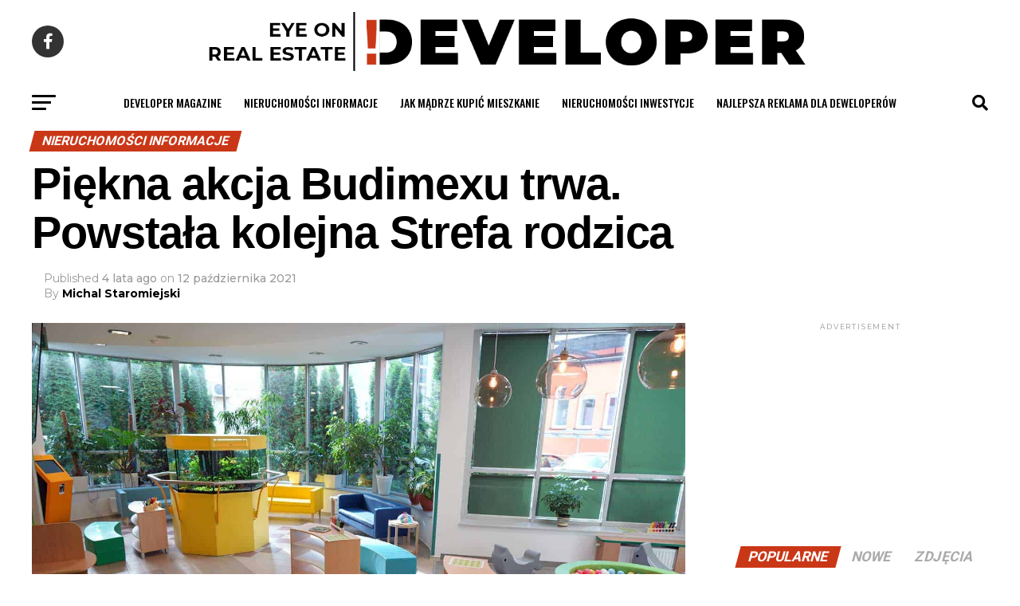

--- FILE ---
content_type: text/html; charset=UTF-8
request_url: https://developermagazine.pl/news/piekna-akcja-budimexu-trwa-powstala-kolejna-strefa-rodzica/
body_size: 44278
content:
<!DOCTYPE html>
<html lang="pl-PL">
<head>
<meta charset="UTF-8" >
<meta name="viewport" id="viewport" content="width=device-width, initial-scale=1.0, maximum-scale=5.0, minimum-scale=1.0, user-scalable=yes" />
<link rel="pingback" href="https://developermagazine.pl/xmlrpc.php" />
<meta property="og:type" content="article" />
					<meta property="og:image" content="https://developermagazine.pl/wp-content/uploads/2021/10/strefa_rodzica_budimex-1000x600.jpg" />
		<meta name="twitter:image" content="https://developermagazine.pl/wp-content/uploads/2021/10/strefa_rodzica_budimex-1000x600.jpg" />
	<meta property="og:url" content="https://developermagazine.pl/news/piekna-akcja-budimexu-trwa-powstala-kolejna-strefa-rodzica/" />
<meta property="og:title" content="Piękna akcja Budimexu trwa. Powstała kolejna Strefa rodzica" />
<meta property="og:description" content="Otwarta przestrzeń wzorowana na wodny świat. Kolorowe miejsce do zabawy z basenem pełnym piłek, bujanymi delfinami i kreatywnymi zabawkami o postaciach syren i ryb. Do tego miękkie kanapy z widokiem na wielkoformatowe akwarium. Powstała już 37. Strefa Rodzica od Budimexu. Będą mogli się nią cieszyć pacjenci oraz dzieci pacjentów Centrum Onkologii Ziemi Lubelskiej im. św. Jana [&hellip;]" />
<meta name="twitter:card" content="summary_large_image">
<meta name="twitter:url" content="https://developermagazine.pl/news/piekna-akcja-budimexu-trwa-powstala-kolejna-strefa-rodzica/">
<meta name="twitter:title" content="Piękna akcja Budimexu trwa. Powstała kolejna Strefa rodzica">
<meta name="twitter:description" content="Otwarta przestrzeń wzorowana na wodny świat. Kolorowe miejsce do zabawy z basenem pełnym piłek, bujanymi delfinami i kreatywnymi zabawkami o postaciach syren i ryb. Do tego miękkie kanapy z widokiem na wielkoformatowe akwarium. Powstała już 37. Strefa Rodzica od Budimexu. Będą mogli się nią cieszyć pacjenci oraz dzieci pacjentów Centrum Onkologii Ziemi Lubelskiej im. św. Jana [&hellip;]">
<meta name='robots' content='index, follow, max-image-preview:large, max-snippet:-1, max-video-preview:-1' />
	<style>img:is([sizes="auto" i], [sizes^="auto," i]) { contain-intrinsic-size: 3000px 1500px }</style>
	
	<!-- This site is optimized with the Yoast SEO Premium plugin v26.8 (Yoast SEO v26.8) - https://yoast.com/product/yoast-seo-premium-wordpress/ -->
	<title>Piękna akcja Budimexu trwa. Powstała kolejna Strefa rodzica - Informacje o rynku nieruchomości, deweloperach, inwestycjach</title>
	<link rel="canonical" href="https://developermagazine.pl/news/piekna-akcja-budimexu-trwa-powstala-kolejna-strefa-rodzica/" />
	<meta property="og:locale" content="pl_PL" />
	<meta property="og:type" content="article" />
	<meta property="og:title" content="Piękna akcja Budimexu trwa. Powstała kolejna Strefa rodzica" />
	<meta property="og:description" content="Otwarta przestrzeń wzorowana na wodny świat. Kolorowe miejsce do zabawy z basenem pełnym piłek, bujanymi delfinami i kreatywnymi zabawkami o postaciach syren i ryb. Do tego miękkie kanapy z widokiem na wielkoformatowe akwarium. Powstała już 37. Strefa Rodzica od Budimexu. Będą mogli się nią cieszyć pacjenci oraz dzieci pacjentów Centrum Onkologii Ziemi Lubelskiej im. św. Jana [&hellip;]" />
	<meta property="og:url" content="https://developermagazine.pl/news/piekna-akcja-budimexu-trwa-powstala-kolejna-strefa-rodzica/" />
	<meta property="og:site_name" content="Informacje o rynku nieruchomości, deweloperach, inwestycjach" />
	<meta property="article:publisher" content="https://www.facebook.com/DeveloperMagazinePL" />
	<meta property="article:published_time" content="2021-10-12T07:11:41+00:00" />
	<meta property="article:modified_time" content="2021-10-15T07:11:15+00:00" />
	<meta property="og:image" content="https://developermagazine.pl/wp-content/uploads/2021/10/strefa_rodzica_budimex.jpg" />
	<meta property="og:image:width" content="1400" />
	<meta property="og:image:height" content="933" />
	<meta property="og:image:type" content="image/jpeg" />
	<meta name="author" content="Michal Staromiejski" />
	<meta name="twitter:card" content="summary_large_image" />
	<meta name="twitter:creator" content="@DeveloperMag_" />
	<meta name="twitter:site" content="@DeveloperMag_" />
	<meta name="twitter:label1" content="Napisane przez" />
	<meta name="twitter:data1" content="Michal Staromiejski" />
	<meta name="twitter:label2" content="Szacowany czas czytania" />
	<meta name="twitter:data2" content="1 minuta" />
	<script type="application/ld+json" class="yoast-schema-graph">{"@context":"https://schema.org","@graph":[{"@type":"Article","@id":"https://developermagazine.pl/news/piekna-akcja-budimexu-trwa-powstala-kolejna-strefa-rodzica/#article","isPartOf":{"@id":"https://developermagazine.pl/news/piekna-akcja-budimexu-trwa-powstala-kolejna-strefa-rodzica/"},"author":{"name":"Michal Staromiejski","@id":"https://developermagazine.pl/#/schema/person/dc18fd2cb91c78f77693231d630ec50c"},"headline":"Piękna akcja Budimexu trwa. Powstała kolejna Strefa rodzica","datePublished":"2021-10-12T07:11:41+00:00","dateModified":"2021-10-15T07:11:15+00:00","mainEntityOfPage":{"@id":"https://developermagazine.pl/news/piekna-akcja-budimexu-trwa-powstala-kolejna-strefa-rodzica/"},"wordCount":244,"publisher":{"@id":"https://developermagazine.pl/#organization"},"image":{"@id":"https://developermagazine.pl/news/piekna-akcja-budimexu-trwa-powstala-kolejna-strefa-rodzica/#primaryimage"},"thumbnailUrl":"https://developermagazine.pl/wp-content/uploads/2021/10/strefa_rodzica_budimex.jpg","keywords":["budimex","Budimex csr","Budimex dzieciom","deweloper","strefa rodzica"],"articleSection":["NIERUCHOMOŚCI INFORMACJE"],"inLanguage":"pl-PL","copyrightYear":"2021","copyrightHolder":{"@id":"https://developermagazine.pl/#organization"}},{"@type":"WebPage","@id":"https://developermagazine.pl/news/piekna-akcja-budimexu-trwa-powstala-kolejna-strefa-rodzica/","url":"https://developermagazine.pl/news/piekna-akcja-budimexu-trwa-powstala-kolejna-strefa-rodzica/","name":"Piękna akcja Budimexu trwa. Powstała kolejna Strefa rodzica - Informacje o rynku nieruchomości, deweloperach, inwestycjach","isPartOf":{"@id":"https://developermagazine.pl/#website"},"primaryImageOfPage":{"@id":"https://developermagazine.pl/news/piekna-akcja-budimexu-trwa-powstala-kolejna-strefa-rodzica/#primaryimage"},"image":{"@id":"https://developermagazine.pl/news/piekna-akcja-budimexu-trwa-powstala-kolejna-strefa-rodzica/#primaryimage"},"thumbnailUrl":"https://developermagazine.pl/wp-content/uploads/2021/10/strefa_rodzica_budimex.jpg","datePublished":"2021-10-12T07:11:41+00:00","dateModified":"2021-10-15T07:11:15+00:00","breadcrumb":{"@id":"https://developermagazine.pl/news/piekna-akcja-budimexu-trwa-powstala-kolejna-strefa-rodzica/#breadcrumb"},"inLanguage":"pl-PL","potentialAction":[{"@type":"ReadAction","target":["https://developermagazine.pl/news/piekna-akcja-budimexu-trwa-powstala-kolejna-strefa-rodzica/"]}]},{"@type":"ImageObject","inLanguage":"pl-PL","@id":"https://developermagazine.pl/news/piekna-akcja-budimexu-trwa-powstala-kolejna-strefa-rodzica/#primaryimage","url":"https://developermagazine.pl/wp-content/uploads/2021/10/strefa_rodzica_budimex.jpg","contentUrl":"https://developermagazine.pl/wp-content/uploads/2021/10/strefa_rodzica_budimex.jpg","width":1400,"height":933},{"@type":"BreadcrumbList","@id":"https://developermagazine.pl/news/piekna-akcja-budimexu-trwa-powstala-kolejna-strefa-rodzica/#breadcrumb","itemListElement":[{"@type":"ListItem","position":1,"name":"Strona główna","item":"https://developermagazine.pl/"},{"@type":"ListItem","position":2,"name":"Piękna akcja Budimexu trwa. Powstała kolejna Strefa rodzica"}]},{"@type":"WebSite","@id":"https://developermagazine.pl/#website","url":"https://developermagazine.pl/","name":"Developer eye on real estate","description":"Najlepszy serwis informacyjny o nieruchomościach","publisher":{"@id":"https://developermagazine.pl/#organization"},"alternateName":"Developer Magazine","potentialAction":[{"@type":"SearchAction","target":{"@type":"EntryPoint","urlTemplate":"https://developermagazine.pl/?s={search_term_string}"},"query-input":{"@type":"PropertyValueSpecification","valueRequired":true,"valueName":"search_term_string"}}],"inLanguage":"pl-PL"},{"@type":"Organization","@id":"https://developermagazine.pl/#organization","name":"Developer Magazine","url":"https://developermagazine.pl/","logo":{"@type":"ImageObject","inLanguage":"pl-PL","@id":"https://developermagazine.pl/#/schema/logo/image/","url":"https://developermagazine.pl/wp-content/uploads/2021/10/developermagazine_logo.png","contentUrl":"https://developermagazine.pl/wp-content/uploads/2021/10/developermagazine_logo.png","width":1181,"height":130,"caption":"Developer Magazine"},"image":{"@id":"https://developermagazine.pl/#/schema/logo/image/"},"sameAs":["https://www.facebook.com/DeveloperMagazinePL","https://x.com/DeveloperMag_","https://www.linkedin.com/company/developermagazine","https://www.instagram.com/developermagazine/"],"description":"Developer Magazine - eye on real estate. Informacje z rynku nieruchomości. Najlepszy serwis informacyjny o deweloperach, inwestycjach, branży mieszkaniowej i komercyjnej."},{"@type":"Person","@id":"https://developermagazine.pl/#/schema/person/dc18fd2cb91c78f77693231d630ec50c","name":"Michal Staromiejski","url":"https://developermagazine.pl/author/michal-staromiejski/"}]}</script>
	<!-- / Yoast SEO Premium plugin. -->


<link rel='dns-prefetch' href='//www.googletagmanager.com' />
<link rel='dns-prefetch' href='//ajax.googleapis.com' />
<link rel='dns-prefetch' href='//fonts.googleapis.com' />
<link rel='dns-prefetch' href='//pagead2.googlesyndication.com' />
<link rel='dns-prefetch' href='//fundingchoicesmessages.google.com' />
<link rel="alternate" type="application/rss+xml" title="Informacje o rynku nieruchomości, deweloperach, inwestycjach &raquo; Kanał z wpisami" href="https://developermagazine.pl/feed/" />
<link rel="alternate" type="application/rss+xml" title="Informacje o rynku nieruchomości, deweloperach, inwestycjach &raquo; Kanał z komentarzami" href="https://developermagazine.pl/comments/feed/" />
<script type="text/javascript">
/* <![CDATA[ */
window._wpemojiSettings = {"baseUrl":"https:\/\/s.w.org\/images\/core\/emoji\/16.0.1\/72x72\/","ext":".png","svgUrl":"https:\/\/s.w.org\/images\/core\/emoji\/16.0.1\/svg\/","svgExt":".svg","source":{"concatemoji":"https:\/\/developermagazine.pl\/wp-includes\/js\/wp-emoji-release.min.js?ver=6.8.3"}};
/*! This file is auto-generated */
!function(s,n){var o,i,e;function c(e){try{var t={supportTests:e,timestamp:(new Date).valueOf()};sessionStorage.setItem(o,JSON.stringify(t))}catch(e){}}function p(e,t,n){e.clearRect(0,0,e.canvas.width,e.canvas.height),e.fillText(t,0,0);var t=new Uint32Array(e.getImageData(0,0,e.canvas.width,e.canvas.height).data),a=(e.clearRect(0,0,e.canvas.width,e.canvas.height),e.fillText(n,0,0),new Uint32Array(e.getImageData(0,0,e.canvas.width,e.canvas.height).data));return t.every(function(e,t){return e===a[t]})}function u(e,t){e.clearRect(0,0,e.canvas.width,e.canvas.height),e.fillText(t,0,0);for(var n=e.getImageData(16,16,1,1),a=0;a<n.data.length;a++)if(0!==n.data[a])return!1;return!0}function f(e,t,n,a){switch(t){case"flag":return n(e,"\ud83c\udff3\ufe0f\u200d\u26a7\ufe0f","\ud83c\udff3\ufe0f\u200b\u26a7\ufe0f")?!1:!n(e,"\ud83c\udde8\ud83c\uddf6","\ud83c\udde8\u200b\ud83c\uddf6")&&!n(e,"\ud83c\udff4\udb40\udc67\udb40\udc62\udb40\udc65\udb40\udc6e\udb40\udc67\udb40\udc7f","\ud83c\udff4\u200b\udb40\udc67\u200b\udb40\udc62\u200b\udb40\udc65\u200b\udb40\udc6e\u200b\udb40\udc67\u200b\udb40\udc7f");case"emoji":return!a(e,"\ud83e\udedf")}return!1}function g(e,t,n,a){var r="undefined"!=typeof WorkerGlobalScope&&self instanceof WorkerGlobalScope?new OffscreenCanvas(300,150):s.createElement("canvas"),o=r.getContext("2d",{willReadFrequently:!0}),i=(o.textBaseline="top",o.font="600 32px Arial",{});return e.forEach(function(e){i[e]=t(o,e,n,a)}),i}function t(e){var t=s.createElement("script");t.src=e,t.defer=!0,s.head.appendChild(t)}"undefined"!=typeof Promise&&(o="wpEmojiSettingsSupports",i=["flag","emoji"],n.supports={everything:!0,everythingExceptFlag:!0},e=new Promise(function(e){s.addEventListener("DOMContentLoaded",e,{once:!0})}),new Promise(function(t){var n=function(){try{var e=JSON.parse(sessionStorage.getItem(o));if("object"==typeof e&&"number"==typeof e.timestamp&&(new Date).valueOf()<e.timestamp+604800&&"object"==typeof e.supportTests)return e.supportTests}catch(e){}return null}();if(!n){if("undefined"!=typeof Worker&&"undefined"!=typeof OffscreenCanvas&&"undefined"!=typeof URL&&URL.createObjectURL&&"undefined"!=typeof Blob)try{var e="postMessage("+g.toString()+"("+[JSON.stringify(i),f.toString(),p.toString(),u.toString()].join(",")+"));",a=new Blob([e],{type:"text/javascript"}),r=new Worker(URL.createObjectURL(a),{name:"wpTestEmojiSupports"});return void(r.onmessage=function(e){c(n=e.data),r.terminate(),t(n)})}catch(e){}c(n=g(i,f,p,u))}t(n)}).then(function(e){for(var t in e)n.supports[t]=e[t],n.supports.everything=n.supports.everything&&n.supports[t],"flag"!==t&&(n.supports.everythingExceptFlag=n.supports.everythingExceptFlag&&n.supports[t]);n.supports.everythingExceptFlag=n.supports.everythingExceptFlag&&!n.supports.flag,n.DOMReady=!1,n.readyCallback=function(){n.DOMReady=!0}}).then(function(){return e}).then(function(){var e;n.supports.everything||(n.readyCallback(),(e=n.source||{}).concatemoji?t(e.concatemoji):e.wpemoji&&e.twemoji&&(t(e.twemoji),t(e.wpemoji)))}))}((window,document),window._wpemojiSettings);
/* ]]> */
</script>

<link rel='stylesheet' id='wpra-lightbox-css' href='https://developermagazine.pl/wp-content/plugins/wp-rss-aggregator/core/css/jquery-colorbox.css?ver=1.4.33' type='text/css' media='all' />
<style id='wp-emoji-styles-inline-css' type='text/css'>

	img.wp-smiley, img.emoji {
		display: inline !important;
		border: none !important;
		box-shadow: none !important;
		height: 1em !important;
		width: 1em !important;
		margin: 0 0.07em !important;
		vertical-align: -0.1em !important;
		background: none !important;
		padding: 0 !important;
	}
</style>
<link rel='stylesheet' id='wp-block-library-css' href='https://developermagazine.pl/wp-includes/css/dist/block-library/style.min.css?ver=6.8.3' type='text/css' media='all' />
<style id='classic-theme-styles-inline-css' type='text/css'>
/*! This file is auto-generated */
.wp-block-button__link{color:#fff;background-color:#32373c;border-radius:9999px;box-shadow:none;text-decoration:none;padding:calc(.667em + 2px) calc(1.333em + 2px);font-size:1.125em}.wp-block-file__button{background:#32373c;color:#fff;text-decoration:none}
</style>
<link rel='stylesheet' id='wpra-displays-css' href='https://developermagazine.pl/wp-content/plugins/wp-rss-aggregator/core/css/displays.css?ver=5.0.11' type='text/css' media='all' />
<style id='global-styles-inline-css' type='text/css'>
:root{--wp--preset--aspect-ratio--square: 1;--wp--preset--aspect-ratio--4-3: 4/3;--wp--preset--aspect-ratio--3-4: 3/4;--wp--preset--aspect-ratio--3-2: 3/2;--wp--preset--aspect-ratio--2-3: 2/3;--wp--preset--aspect-ratio--16-9: 16/9;--wp--preset--aspect-ratio--9-16: 9/16;--wp--preset--color--black: #000000;--wp--preset--color--cyan-bluish-gray: #abb8c3;--wp--preset--color--white: #ffffff;--wp--preset--color--pale-pink: #f78da7;--wp--preset--color--vivid-red: #cf2e2e;--wp--preset--color--luminous-vivid-orange: #ff6900;--wp--preset--color--luminous-vivid-amber: #fcb900;--wp--preset--color--light-green-cyan: #7bdcb5;--wp--preset--color--vivid-green-cyan: #00d084;--wp--preset--color--pale-cyan-blue: #8ed1fc;--wp--preset--color--vivid-cyan-blue: #0693e3;--wp--preset--color--vivid-purple: #9b51e0;--wp--preset--gradient--vivid-cyan-blue-to-vivid-purple: linear-gradient(135deg,rgba(6,147,227,1) 0%,rgb(155,81,224) 100%);--wp--preset--gradient--light-green-cyan-to-vivid-green-cyan: linear-gradient(135deg,rgb(122,220,180) 0%,rgb(0,208,130) 100%);--wp--preset--gradient--luminous-vivid-amber-to-luminous-vivid-orange: linear-gradient(135deg,rgba(252,185,0,1) 0%,rgba(255,105,0,1) 100%);--wp--preset--gradient--luminous-vivid-orange-to-vivid-red: linear-gradient(135deg,rgba(255,105,0,1) 0%,rgb(207,46,46) 100%);--wp--preset--gradient--very-light-gray-to-cyan-bluish-gray: linear-gradient(135deg,rgb(238,238,238) 0%,rgb(169,184,195) 100%);--wp--preset--gradient--cool-to-warm-spectrum: linear-gradient(135deg,rgb(74,234,220) 0%,rgb(151,120,209) 20%,rgb(207,42,186) 40%,rgb(238,44,130) 60%,rgb(251,105,98) 80%,rgb(254,248,76) 100%);--wp--preset--gradient--blush-light-purple: linear-gradient(135deg,rgb(255,206,236) 0%,rgb(152,150,240) 100%);--wp--preset--gradient--blush-bordeaux: linear-gradient(135deg,rgb(254,205,165) 0%,rgb(254,45,45) 50%,rgb(107,0,62) 100%);--wp--preset--gradient--luminous-dusk: linear-gradient(135deg,rgb(255,203,112) 0%,rgb(199,81,192) 50%,rgb(65,88,208) 100%);--wp--preset--gradient--pale-ocean: linear-gradient(135deg,rgb(255,245,203) 0%,rgb(182,227,212) 50%,rgb(51,167,181) 100%);--wp--preset--gradient--electric-grass: linear-gradient(135deg,rgb(202,248,128) 0%,rgb(113,206,126) 100%);--wp--preset--gradient--midnight: linear-gradient(135deg,rgb(2,3,129) 0%,rgb(40,116,252) 100%);--wp--preset--font-size--small: 13px;--wp--preset--font-size--medium: 20px;--wp--preset--font-size--large: 36px;--wp--preset--font-size--x-large: 42px;--wp--preset--spacing--20: 0.44rem;--wp--preset--spacing--30: 0.67rem;--wp--preset--spacing--40: 1rem;--wp--preset--spacing--50: 1.5rem;--wp--preset--spacing--60: 2.25rem;--wp--preset--spacing--70: 3.38rem;--wp--preset--spacing--80: 5.06rem;--wp--preset--shadow--natural: 6px 6px 9px rgba(0, 0, 0, 0.2);--wp--preset--shadow--deep: 12px 12px 50px rgba(0, 0, 0, 0.4);--wp--preset--shadow--sharp: 6px 6px 0px rgba(0, 0, 0, 0.2);--wp--preset--shadow--outlined: 6px 6px 0px -3px rgba(255, 255, 255, 1), 6px 6px rgba(0, 0, 0, 1);--wp--preset--shadow--crisp: 6px 6px 0px rgba(0, 0, 0, 1);}:where(.is-layout-flex){gap: 0.5em;}:where(.is-layout-grid){gap: 0.5em;}body .is-layout-flex{display: flex;}.is-layout-flex{flex-wrap: wrap;align-items: center;}.is-layout-flex > :is(*, div){margin: 0;}body .is-layout-grid{display: grid;}.is-layout-grid > :is(*, div){margin: 0;}:where(.wp-block-columns.is-layout-flex){gap: 2em;}:where(.wp-block-columns.is-layout-grid){gap: 2em;}:where(.wp-block-post-template.is-layout-flex){gap: 1.25em;}:where(.wp-block-post-template.is-layout-grid){gap: 1.25em;}.has-black-color{color: var(--wp--preset--color--black) !important;}.has-cyan-bluish-gray-color{color: var(--wp--preset--color--cyan-bluish-gray) !important;}.has-white-color{color: var(--wp--preset--color--white) !important;}.has-pale-pink-color{color: var(--wp--preset--color--pale-pink) !important;}.has-vivid-red-color{color: var(--wp--preset--color--vivid-red) !important;}.has-luminous-vivid-orange-color{color: var(--wp--preset--color--luminous-vivid-orange) !important;}.has-luminous-vivid-amber-color{color: var(--wp--preset--color--luminous-vivid-amber) !important;}.has-light-green-cyan-color{color: var(--wp--preset--color--light-green-cyan) !important;}.has-vivid-green-cyan-color{color: var(--wp--preset--color--vivid-green-cyan) !important;}.has-pale-cyan-blue-color{color: var(--wp--preset--color--pale-cyan-blue) !important;}.has-vivid-cyan-blue-color{color: var(--wp--preset--color--vivid-cyan-blue) !important;}.has-vivid-purple-color{color: var(--wp--preset--color--vivid-purple) !important;}.has-black-background-color{background-color: var(--wp--preset--color--black) !important;}.has-cyan-bluish-gray-background-color{background-color: var(--wp--preset--color--cyan-bluish-gray) !important;}.has-white-background-color{background-color: var(--wp--preset--color--white) !important;}.has-pale-pink-background-color{background-color: var(--wp--preset--color--pale-pink) !important;}.has-vivid-red-background-color{background-color: var(--wp--preset--color--vivid-red) !important;}.has-luminous-vivid-orange-background-color{background-color: var(--wp--preset--color--luminous-vivid-orange) !important;}.has-luminous-vivid-amber-background-color{background-color: var(--wp--preset--color--luminous-vivid-amber) !important;}.has-light-green-cyan-background-color{background-color: var(--wp--preset--color--light-green-cyan) !important;}.has-vivid-green-cyan-background-color{background-color: var(--wp--preset--color--vivid-green-cyan) !important;}.has-pale-cyan-blue-background-color{background-color: var(--wp--preset--color--pale-cyan-blue) !important;}.has-vivid-cyan-blue-background-color{background-color: var(--wp--preset--color--vivid-cyan-blue) !important;}.has-vivid-purple-background-color{background-color: var(--wp--preset--color--vivid-purple) !important;}.has-black-border-color{border-color: var(--wp--preset--color--black) !important;}.has-cyan-bluish-gray-border-color{border-color: var(--wp--preset--color--cyan-bluish-gray) !important;}.has-white-border-color{border-color: var(--wp--preset--color--white) !important;}.has-pale-pink-border-color{border-color: var(--wp--preset--color--pale-pink) !important;}.has-vivid-red-border-color{border-color: var(--wp--preset--color--vivid-red) !important;}.has-luminous-vivid-orange-border-color{border-color: var(--wp--preset--color--luminous-vivid-orange) !important;}.has-luminous-vivid-amber-border-color{border-color: var(--wp--preset--color--luminous-vivid-amber) !important;}.has-light-green-cyan-border-color{border-color: var(--wp--preset--color--light-green-cyan) !important;}.has-vivid-green-cyan-border-color{border-color: var(--wp--preset--color--vivid-green-cyan) !important;}.has-pale-cyan-blue-border-color{border-color: var(--wp--preset--color--pale-cyan-blue) !important;}.has-vivid-cyan-blue-border-color{border-color: var(--wp--preset--color--vivid-cyan-blue) !important;}.has-vivid-purple-border-color{border-color: var(--wp--preset--color--vivid-purple) !important;}.has-vivid-cyan-blue-to-vivid-purple-gradient-background{background: var(--wp--preset--gradient--vivid-cyan-blue-to-vivid-purple) !important;}.has-light-green-cyan-to-vivid-green-cyan-gradient-background{background: var(--wp--preset--gradient--light-green-cyan-to-vivid-green-cyan) !important;}.has-luminous-vivid-amber-to-luminous-vivid-orange-gradient-background{background: var(--wp--preset--gradient--luminous-vivid-amber-to-luminous-vivid-orange) !important;}.has-luminous-vivid-orange-to-vivid-red-gradient-background{background: var(--wp--preset--gradient--luminous-vivid-orange-to-vivid-red) !important;}.has-very-light-gray-to-cyan-bluish-gray-gradient-background{background: var(--wp--preset--gradient--very-light-gray-to-cyan-bluish-gray) !important;}.has-cool-to-warm-spectrum-gradient-background{background: var(--wp--preset--gradient--cool-to-warm-spectrum) !important;}.has-blush-light-purple-gradient-background{background: var(--wp--preset--gradient--blush-light-purple) !important;}.has-blush-bordeaux-gradient-background{background: var(--wp--preset--gradient--blush-bordeaux) !important;}.has-luminous-dusk-gradient-background{background: var(--wp--preset--gradient--luminous-dusk) !important;}.has-pale-ocean-gradient-background{background: var(--wp--preset--gradient--pale-ocean) !important;}.has-electric-grass-gradient-background{background: var(--wp--preset--gradient--electric-grass) !important;}.has-midnight-gradient-background{background: var(--wp--preset--gradient--midnight) !important;}.has-small-font-size{font-size: var(--wp--preset--font-size--small) !important;}.has-medium-font-size{font-size: var(--wp--preset--font-size--medium) !important;}.has-large-font-size{font-size: var(--wp--preset--font-size--large) !important;}.has-x-large-font-size{font-size: var(--wp--preset--font-size--x-large) !important;}
:where(.wp-block-post-template.is-layout-flex){gap: 1.25em;}:where(.wp-block-post-template.is-layout-grid){gap: 1.25em;}
:where(.wp-block-columns.is-layout-flex){gap: 2em;}:where(.wp-block-columns.is-layout-grid){gap: 2em;}
:root :where(.wp-block-pullquote){font-size: 1.5em;line-height: 1.6;}
</style>
<link rel='stylesheet' id='gn-frontend-gnfollow-style-css' href='https://developermagazine.pl/wp-content/plugins/gn-publisher/assets/css/gn-frontend-gnfollow.min.css?ver=1.5.26' type='text/css' media='all' />
<link rel='stylesheet' id='ql-jquery-ui-css' href='//ajax.googleapis.com/ajax/libs/jqueryui/1.12.1/themes/smoothness/jquery-ui.css?ver=6.8.3' type='text/css' media='all' />
<link rel='stylesheet' id='mvp-custom-style-css' href='https://developermagazine.pl/wp-content/themes/zox-news/style.css?ver=6.8.3' type='text/css' media='all' />
<style id='mvp-custom-style-inline-css' type='text/css'>


#mvp-wallpaper {
	background: url() no-repeat 50% 0;
	}

#mvp-foot-copy a {
	color: #b62519;
	}

#mvp-content-main p a,
#mvp-content-main ul a,
#mvp-content-main ol a,
.mvp-post-add-main p a,
.mvp-post-add-main ul a,
.mvp-post-add-main ol a {
	box-shadow: inset 0 -4px 0 #b62519;
	}

#mvp-content-main p a:hover,
#mvp-content-main ul a:hover,
#mvp-content-main ol a:hover,
.mvp-post-add-main p a:hover,
.mvp-post-add-main ul a:hover,
.mvp-post-add-main ol a:hover {
	background: #b62519;
	}

a,
a:visited,
.post-info-name a,
.woocommerce .woocommerce-breadcrumb a {
	color: #ff005b;
	}

#mvp-side-wrap a:hover {
	color: #ff005b;
	}

.mvp-fly-top:hover,
.mvp-vid-box-wrap,
ul.mvp-soc-mob-list li.mvp-soc-mob-com {
	background: #ffffff;
	}

nav.mvp-fly-nav-menu ul li.menu-item-has-children:after,
.mvp-feat1-left-wrap span.mvp-cd-cat,
.mvp-widget-feat1-top-story span.mvp-cd-cat,
.mvp-widget-feat2-left-cont span.mvp-cd-cat,
.mvp-widget-dark-feat span.mvp-cd-cat,
.mvp-widget-dark-sub span.mvp-cd-cat,
.mvp-vid-wide-text span.mvp-cd-cat,
.mvp-feat2-top-text span.mvp-cd-cat,
.mvp-feat3-main-story span.mvp-cd-cat,
.mvp-feat3-sub-text span.mvp-cd-cat,
.mvp-feat4-main-text span.mvp-cd-cat,
.woocommerce-message:before,
.woocommerce-info:before,
.woocommerce-message:before {
	color: #ffffff;
	}

#searchform input,
.mvp-authors-name {
	border-bottom: 1px solid #ffffff;
	}

.mvp-fly-top:hover {
	border-top: 1px solid #ffffff;
	border-left: 1px solid #ffffff;
	border-bottom: 1px solid #ffffff;
	}

.woocommerce .widget_price_filter .ui-slider .ui-slider-handle,
.woocommerce #respond input#submit.alt,
.woocommerce a.button.alt,
.woocommerce button.button.alt,
.woocommerce input.button.alt,
.woocommerce #respond input#submit.alt:hover,
.woocommerce a.button.alt:hover,
.woocommerce button.button.alt:hover,
.woocommerce input.button.alt:hover {
	background-color: #ffffff;
	}

.woocommerce-error,
.woocommerce-info,
.woocommerce-message {
	border-top-color: #ffffff;
	}

ul.mvp-feat1-list-buts li.active span.mvp-feat1-list-but,
span.mvp-widget-home-title,
span.mvp-post-cat,
span.mvp-feat1-pop-head {
	background: #ca3717;
	}

.woocommerce span.onsale {
	background-color: #ca3717;
	}

.mvp-widget-feat2-side-more-but,
.woocommerce .star-rating span:before,
span.mvp-prev-next-label,
.mvp-cat-date-wrap .sticky {
	color: #ca3717 !important;
	}

#mvp-main-nav-top,
#mvp-fly-wrap,
.mvp-soc-mob-right,
#mvp-main-nav-small-cont {
	background: #ffffff;
	}

#mvp-main-nav-small .mvp-fly-but-wrap span,
#mvp-main-nav-small .mvp-search-but-wrap span,
.mvp-nav-top-left .mvp-fly-but-wrap span,
#mvp-fly-wrap .mvp-fly-but-wrap span {
	background: #555555;
	}

.mvp-nav-top-right .mvp-nav-search-but,
span.mvp-fly-soc-head,
.mvp-soc-mob-right i,
#mvp-main-nav-small span.mvp-nav-search-but,
#mvp-main-nav-small .mvp-nav-menu ul li a  {
	color: #555555;
	}

#mvp-main-nav-small .mvp-nav-menu ul li.menu-item-has-children a:after {
	border-color: #555555 transparent transparent transparent;
	}

#mvp-nav-top-wrap span.mvp-nav-search-but:hover,
#mvp-main-nav-small span.mvp-nav-search-but:hover {
	color: #0be6af;
	}

#mvp-nav-top-wrap .mvp-fly-but-wrap:hover span,
#mvp-main-nav-small .mvp-fly-but-wrap:hover span,
span.mvp-woo-cart-num:hover {
	background: #0be6af;
	}

#mvp-main-nav-bot-cont {
	background: #ffffff;
	}

#mvp-nav-bot-wrap .mvp-fly-but-wrap span,
#mvp-nav-bot-wrap .mvp-search-but-wrap span {
	background: #000000;
	}

#mvp-nav-bot-wrap span.mvp-nav-search-but,
#mvp-nav-bot-wrap .mvp-nav-menu ul li a {
	color: #000000;
	}

#mvp-nav-bot-wrap .mvp-nav-menu ul li.menu-item-has-children a:after {
	border-color: #000000 transparent transparent transparent;
	}

.mvp-nav-menu ul li:hover a {
	border-bottom: 5px solid #ca3717;
	}

#mvp-nav-bot-wrap .mvp-fly-but-wrap:hover span {
	background: #ca3717;
	}

#mvp-nav-bot-wrap span.mvp-nav-search-but:hover {
	color: #ca3717;
	}

body,
.mvp-feat1-feat-text p,
.mvp-feat2-top-text p,
.mvp-feat3-main-text p,
.mvp-feat3-sub-text p,
#searchform input,
.mvp-author-info-text,
span.mvp-post-excerpt,
.mvp-nav-menu ul li ul.sub-menu li a,
nav.mvp-fly-nav-menu ul li a,
.mvp-ad-label,
span.mvp-feat-caption,
.mvp-post-tags a,
.mvp-post-tags a:visited,
span.mvp-author-box-name a,
#mvp-author-box-text p,
.mvp-post-gallery-text p,
ul.mvp-soc-mob-list li span,
#comments,
h3#reply-title,
h2.comments,
#mvp-foot-copy p,
span.mvp-fly-soc-head,
.mvp-post-tags-header,
span.mvp-prev-next-label,
span.mvp-post-add-link-but,
#mvp-comments-button a,
#mvp-comments-button span.mvp-comment-but-text,
.woocommerce ul.product_list_widget span.product-title,
.woocommerce ul.product_list_widget li a,
.woocommerce #reviews #comments ol.commentlist li .comment-text p.meta,
.woocommerce div.product p.price,
.woocommerce div.product p.price ins,
.woocommerce div.product p.price del,
.woocommerce ul.products li.product .price del,
.woocommerce ul.products li.product .price ins,
.woocommerce ul.products li.product .price,
.woocommerce #respond input#submit,
.woocommerce a.button,
.woocommerce button.button,
.woocommerce input.button,
.woocommerce .widget_price_filter .price_slider_amount .button,
.woocommerce span.onsale,
.woocommerce-review-link,
#woo-content p.woocommerce-result-count,
.woocommerce div.product .woocommerce-tabs ul.tabs li a,
a.mvp-inf-more-but,
span.mvp-cont-read-but,
span.mvp-cd-cat,
span.mvp-cd-date,
.mvp-feat4-main-text p,
span.mvp-woo-cart-num,
span.mvp-widget-home-title2,
.wp-caption,
#mvp-content-main p.wp-caption-text,
.gallery-caption,
.mvp-post-add-main p.wp-caption-text,
#bbpress-forums,
#bbpress-forums p,
.protected-post-form input,
#mvp-feat6-text p {
	font-family: 'Montserrat', sans-serif;
	font-display: swap;
	}

.mvp-blog-story-text p,
span.mvp-author-page-desc,
#mvp-404 p,
.mvp-widget-feat1-bot-text p,
.mvp-widget-feat2-left-text p,
.mvp-flex-story-text p,
.mvp-search-text p,
#mvp-content-main p,
.mvp-post-add-main p,
#mvp-content-main ul li,
#mvp-content-main ol li,
.rwp-summary,
.rwp-u-review__comment,
.mvp-feat5-mid-main-text p,
.mvp-feat5-small-main-text p,
#mvp-content-main .wp-block-button__link,
.wp-block-audio figcaption,
.wp-block-video figcaption,
.wp-block-embed figcaption,
.wp-block-verse pre,
pre.wp-block-verse {
	font-family: 'PT Serif', sans-serif;
	font-display: swap;
	}

.mvp-nav-menu ul li a,
#mvp-foot-menu ul li a {
	font-family: 'Oswald', sans-serif;
	font-display: swap;
	}


.mvp-feat1-sub-text h2,
.mvp-feat1-pop-text h2,
.mvp-feat1-list-text h2,
.mvp-widget-feat1-top-text h2,
.mvp-widget-feat1-bot-text h2,
.mvp-widget-dark-feat-text h2,
.mvp-widget-dark-sub-text h2,
.mvp-widget-feat2-left-text h2,
.mvp-widget-feat2-right-text h2,
.mvp-blog-story-text h2,
.mvp-flex-story-text h2,
.mvp-vid-wide-more-text p,
.mvp-prev-next-text p,
.mvp-related-text,
.mvp-post-more-text p,
h2.mvp-authors-latest a,
.mvp-feat2-bot-text h2,
.mvp-feat3-sub-text h2,
.mvp-feat3-main-text h2,
.mvp-feat4-main-text h2,
.mvp-feat5-text h2,
.mvp-feat5-mid-main-text h2,
.mvp-feat5-small-main-text h2,
.mvp-feat5-mid-sub-text h2,
#mvp-feat6-text h2,
.alp-related-posts-wrapper .alp-related-post .post-title {
	font-family: 'Oswald', sans-serif;
	font-display: swap;
	}

.mvp-feat2-top-text h2,
.mvp-feat1-feat-text h2,
h1.mvp-post-title,
h1.mvp-post-title-wide,
.mvp-drop-nav-title h4,
#mvp-content-main blockquote p,
.mvp-post-add-main blockquote p,
#mvp-content-main p.has-large-font-size,
#mvp-404 h1,
#woo-content h1.page-title,
.woocommerce div.product .product_title,
.woocommerce ul.products li.product h3,
.alp-related-posts .current .post-title {
	font-family: 'Montserrat ', sans-serif;
	font-display: swap;
	}

span.mvp-feat1-pop-head,
.mvp-feat1-pop-text:before,
span.mvp-feat1-list-but,
span.mvp-widget-home-title,
.mvp-widget-feat2-side-more,
span.mvp-post-cat,
span.mvp-page-head,
h1.mvp-author-top-head,
.mvp-authors-name,
#mvp-content-main h1,
#mvp-content-main h2,
#mvp-content-main h3,
#mvp-content-main h4,
#mvp-content-main h5,
#mvp-content-main h6,
.woocommerce .related h2,
.woocommerce div.product .woocommerce-tabs .panel h2,
.woocommerce div.product .product_title,
.mvp-feat5-side-list .mvp-feat1-list-img:after {
	font-family: 'Roboto', sans-serif;
	font-display: swap;
	}

	

	span.mvp-nav-soc-but,
	ul.mvp-fly-soc-list li a,
	span.mvp-woo-cart-num {
		background: rgba(0,0,0,.8);
		}
	span.mvp-woo-cart-icon {
		color: rgba(0,0,0,.8);
		}
	nav.mvp-fly-nav-menu ul li,
	nav.mvp-fly-nav-menu ul li ul.sub-menu {
		border-top: 1px solid rgba(0,0,0,.1);
		}
	nav.mvp-fly-nav-menu ul li a {
		color: #000;
		}
	.mvp-drop-nav-title h4 {
		color: #000;
		}
		

	.mvp-nav-links {
		display: none;
		}
		

	@media screen and (max-width: 479px) {
		.single #mvp-content-body-top {
			max-height: 400px;
			}
		.single .mvp-cont-read-but-wrap {
			display: inline;
			}
		}
		

 	@media screen and (max-width: 479px) {
		.single #mvp-content-body-top {
			max-height: 400px;
			}
		.single .mvp-cont-read-but-wrap {
			display: inline;
			}
		}
		

 	@media screen and (min-width: 900px) {
.mvp-leader2,
.mvp-leader3 {
display: none;
}
}
@media screen and (max-width: 899px) and (min-width: 480px) {
.mvp-leader1,
.mvp-leader3 {
display: none;
}
.mvp-leader2 {
display: inline-block;
}
}
@media screen and (max-width: 479px) {
.mvp-leader1,
.mvp-leader2,
.mvp-leader4 {
display: none;
}
.mvp-leader3 {
display: inline-block;
}
}
		
</style>
<link rel='stylesheet' id='mvp-reset-css' href='https://developermagazine.pl/wp-content/themes/zox-news/css/reset.css?ver=6.8.3' type='text/css' media='all' />
<link rel='stylesheet' id='fontawesome-css' href='https://developermagazine.pl/wp-content/themes/zox-news/font-awesome/css/all.css?ver=6.8.3' type='text/css' media='all' />
<link crossorigin="anonymous" rel='stylesheet' id='mvp-fonts-css' href='//fonts.googleapis.com/css?family=Roboto%3A300%2C400%2C700%2C900%7COswald%3A400%2C700%7CAdvent+Pro%3A700%7COpen+Sans%3A700%7CAnton%3A400Oswald%3A100%2C200%2C300%2C400%2C500%2C600%2C700%2C800%2C900%7CMontserrat+%3A100%2C200%2C300%2C400%2C500%2C600%2C700%2C800%2C900%7CRoboto%3A100%2C200%2C300%2C400%2C500%2C600%2C700%2C800%2C900%7CMontserrat%3A100%2C200%2C300%2C400%2C500%2C600%2C700%2C800%2C900%7CPT+Serif%3A100%2C200%2C300%2C400%2C500%2C600%2C700%2C800%2C900%7COswald%3A100%2C200%2C300%2C400%2C500%2C600%2C700%2C800%2C900%26subset%3Dlatin%2Clatin-ext%2Ccyrillic%2Ccyrillic-ext%2Cgreek-ext%2Cgreek%2Cvietnamese%26display%3Dswap' type='text/css' media='all' />
<link rel='stylesheet' id='mvp-media-queries-css' href='https://developermagazine.pl/wp-content/themes/zox-news/css/media-queries.css?ver=6.8.3' type='text/css' media='all' />
<!--n2css--><!--n2js--><script type="text/javascript" src="https://developermagazine.pl/wp-includes/js/jquery/jquery.min.js?ver=3.7.1" id="jquery-core-js"></script>
<script type="text/javascript" src="https://developermagazine.pl/wp-includes/js/jquery/jquery-migrate.min.js?ver=3.4.1" id="jquery-migrate-js"></script>

<!-- Fragment znacznika Google (gtag.js) dodany przez Site Kit -->
<!-- Fragment Google Analytics dodany przez Site Kit -->
<script type="text/javascript" src="https://www.googletagmanager.com/gtag/js?id=G-LKQN2KW40P" id="google_gtagjs-js" async></script>
<script type="text/javascript" id="google_gtagjs-js-after">
/* <![CDATA[ */
window.dataLayer = window.dataLayer || [];function gtag(){dataLayer.push(arguments);}
gtag("set","linker",{"domains":["developermagazine.pl"]});
gtag("js", new Date());
gtag("set", "developer_id.dZTNiMT", true);
gtag("config", "G-LKQN2KW40P", {"googlesitekit_post_type":"post"});
/* ]]> */
</script>
<link rel="https://api.w.org/" href="https://developermagazine.pl/wp-json/" /><link rel="alternate" title="JSON" type="application/json" href="https://developermagazine.pl/wp-json/wp/v2/posts/1443" /><link rel="EditURI" type="application/rsd+xml" title="RSD" href="https://developermagazine.pl/xmlrpc.php?rsd" />
<meta name="generator" content="WordPress 6.8.3" />
<link rel='shortlink' href='https://developermagazine.pl/?p=1443' />
<link rel="alternate" title="oEmbed (JSON)" type="application/json+oembed" href="https://developermagazine.pl/wp-json/oembed/1.0/embed?url=https%3A%2F%2Fdevelopermagazine.pl%2Fnews%2Fpiekna-akcja-budimexu-trwa-powstala-kolejna-strefa-rodzica%2F" />
<link rel="alternate" title="oEmbed (XML)" type="text/xml+oembed" href="https://developermagazine.pl/wp-json/oembed/1.0/embed?url=https%3A%2F%2Fdevelopermagazine.pl%2Fnews%2Fpiekna-akcja-budimexu-trwa-powstala-kolejna-strefa-rodzica%2F&#038;format=xml" />
<meta name="generator" content="Site Kit by Google 1.170.0" />
<!-- Znaczniki meta Google AdSense dodane przez Site Kit -->
<meta name="google-adsense-platform-account" content="ca-host-pub-2644536267352236">
<meta name="google-adsense-platform-domain" content="sitekit.withgoogle.com">
<!-- Zakończ dodawanie meta znaczników Google AdSense przez Site Kit -->
<link rel="amphtml" href="https://developermagazine.pl/news/piekna-akcja-budimexu-trwa-powstala-kolejna-strefa-rodzica/amp/">
<!-- Fragment Menedżera znaczników Google dodany przez Site Kit -->
<script type="text/javascript">
/* <![CDATA[ */

			( function( w, d, s, l, i ) {
				w[l] = w[l] || [];
				w[l].push( {'gtm.start': new Date().getTime(), event: 'gtm.js'} );
				var f = d.getElementsByTagName( s )[0],
					j = d.createElement( s ), dl = l != 'dataLayer' ? '&l=' + l : '';
				j.async = true;
				j.src = 'https://www.googletagmanager.com/gtm.js?id=' + i + dl;
				f.parentNode.insertBefore( j, f );
			} )( window, document, 'script', 'dataLayer', 'GTM-5XQKSBJ' );
			
/* ]]> */
</script>

<!-- Zakończ fragment Menedżera znaczników Google dodany przez Site Kit -->

<!-- Fragment Google AdSense dodany przez Site Kit -->
<script type="text/javascript" async="async" src="https://pagead2.googlesyndication.com/pagead/js/adsbygoogle.js?client=ca-pub-6090580118500741&amp;host=ca-host-pub-2644536267352236" crossorigin="anonymous"></script>

<!-- Zakończ fragment Google AdSense dodany przez Site Kit -->

<!-- Fragment odzyskiwania blokowania reklam Google AdSense dodany przez Site Kit -->
<script async src="https://fundingchoicesmessages.google.com/i/pub-6090580118500741?ers=1"></script><script>(function() {function signalGooglefcPresent() {if (!window.frames['googlefcPresent']) {if (document.body) {const iframe = document.createElement('iframe'); iframe.style = 'width: 0; height: 0; border: none; z-index: -1000; left: -1000px; top: -1000px;'; iframe.style.display = 'none'; iframe.name = 'googlefcPresent'; document.body.appendChild(iframe);} else {setTimeout(signalGooglefcPresent, 0);}}}signalGooglefcPresent();})();</script>
<!-- Zakończ blokowanie reklam Google AdSense, fragment odzyskiwania dodany przez Site Kit -->

<!-- Fragment ochrony przed błędem odzyskiwania blokowania reklam Google AdSense dodany przez Site Kit -->
<script>(function(){'use strict';function aa(a){var b=0;return function(){return b<a.length?{done:!1,value:a[b++]}:{done:!0}}}var ba=typeof Object.defineProperties=="function"?Object.defineProperty:function(a,b,c){if(a==Array.prototype||a==Object.prototype)return a;a[b]=c.value;return a};
function ca(a){a=["object"==typeof globalThis&&globalThis,a,"object"==typeof window&&window,"object"==typeof self&&self,"object"==typeof global&&global];for(var b=0;b<a.length;++b){var c=a[b];if(c&&c.Math==Math)return c}throw Error("Cannot find global object");}var da=ca(this);function l(a,b){if(b)a:{var c=da;a=a.split(".");for(var d=0;d<a.length-1;d++){var e=a[d];if(!(e in c))break a;c=c[e]}a=a[a.length-1];d=c[a];b=b(d);b!=d&&b!=null&&ba(c,a,{configurable:!0,writable:!0,value:b})}}
function ea(a){return a.raw=a}function n(a){var b=typeof Symbol!="undefined"&&Symbol.iterator&&a[Symbol.iterator];if(b)return b.call(a);if(typeof a.length=="number")return{next:aa(a)};throw Error(String(a)+" is not an iterable or ArrayLike");}function fa(a){for(var b,c=[];!(b=a.next()).done;)c.push(b.value);return c}var ha=typeof Object.create=="function"?Object.create:function(a){function b(){}b.prototype=a;return new b},p;
if(typeof Object.setPrototypeOf=="function")p=Object.setPrototypeOf;else{var q;a:{var ja={a:!0},ka={};try{ka.__proto__=ja;q=ka.a;break a}catch(a){}q=!1}p=q?function(a,b){a.__proto__=b;if(a.__proto__!==b)throw new TypeError(a+" is not extensible");return a}:null}var la=p;
function t(a,b){a.prototype=ha(b.prototype);a.prototype.constructor=a;if(la)la(a,b);else for(var c in b)if(c!="prototype")if(Object.defineProperties){var d=Object.getOwnPropertyDescriptor(b,c);d&&Object.defineProperty(a,c,d)}else a[c]=b[c];a.A=b.prototype}function ma(){for(var a=Number(this),b=[],c=a;c<arguments.length;c++)b[c-a]=arguments[c];return b}l("Object.is",function(a){return a?a:function(b,c){return b===c?b!==0||1/b===1/c:b!==b&&c!==c}});
l("Array.prototype.includes",function(a){return a?a:function(b,c){var d=this;d instanceof String&&(d=String(d));var e=d.length;c=c||0;for(c<0&&(c=Math.max(c+e,0));c<e;c++){var f=d[c];if(f===b||Object.is(f,b))return!0}return!1}});
l("String.prototype.includes",function(a){return a?a:function(b,c){if(this==null)throw new TypeError("The 'this' value for String.prototype.includes must not be null or undefined");if(b instanceof RegExp)throw new TypeError("First argument to String.prototype.includes must not be a regular expression");return this.indexOf(b,c||0)!==-1}});l("Number.MAX_SAFE_INTEGER",function(){return 9007199254740991});
l("Number.isFinite",function(a){return a?a:function(b){return typeof b!=="number"?!1:!isNaN(b)&&b!==Infinity&&b!==-Infinity}});l("Number.isInteger",function(a){return a?a:function(b){return Number.isFinite(b)?b===Math.floor(b):!1}});l("Number.isSafeInteger",function(a){return a?a:function(b){return Number.isInteger(b)&&Math.abs(b)<=Number.MAX_SAFE_INTEGER}});
l("Math.trunc",function(a){return a?a:function(b){b=Number(b);if(isNaN(b)||b===Infinity||b===-Infinity||b===0)return b;var c=Math.floor(Math.abs(b));return b<0?-c:c}});/*

 Copyright The Closure Library Authors.
 SPDX-License-Identifier: Apache-2.0
*/
var u=this||self;function v(a,b){a:{var c=["CLOSURE_FLAGS"];for(var d=u,e=0;e<c.length;e++)if(d=d[c[e]],d==null){c=null;break a}c=d}a=c&&c[a];return a!=null?a:b}function w(a){return a};function na(a){u.setTimeout(function(){throw a;},0)};var oa=v(610401301,!1),pa=v(188588736,!0),qa=v(645172343,v(1,!0));var x,ra=u.navigator;x=ra?ra.userAgentData||null:null;function z(a){return oa?x?x.brands.some(function(b){return(b=b.brand)&&b.indexOf(a)!=-1}):!1:!1}function A(a){var b;a:{if(b=u.navigator)if(b=b.userAgent)break a;b=""}return b.indexOf(a)!=-1};function B(){return oa?!!x&&x.brands.length>0:!1}function C(){return B()?z("Chromium"):(A("Chrome")||A("CriOS"))&&!(B()?0:A("Edge"))||A("Silk")};var sa=B()?!1:A("Trident")||A("MSIE");!A("Android")||C();C();A("Safari")&&(C()||(B()?0:A("Coast"))||(B()?0:A("Opera"))||(B()?0:A("Edge"))||(B()?z("Microsoft Edge"):A("Edg/"))||B()&&z("Opera"));var ta={},D=null;var ua=typeof Uint8Array!=="undefined",va=!sa&&typeof btoa==="function";var wa;function E(){return typeof BigInt==="function"};var F=typeof Symbol==="function"&&typeof Symbol()==="symbol";function xa(a){return typeof Symbol==="function"&&typeof Symbol()==="symbol"?Symbol():a}var G=xa(),ya=xa("2ex");var za=F?function(a,b){a[G]|=b}:function(a,b){a.g!==void 0?a.g|=b:Object.defineProperties(a,{g:{value:b,configurable:!0,writable:!0,enumerable:!1}})},H=F?function(a){return a[G]|0}:function(a){return a.g|0},I=F?function(a){return a[G]}:function(a){return a.g},J=F?function(a,b){a[G]=b}:function(a,b){a.g!==void 0?a.g=b:Object.defineProperties(a,{g:{value:b,configurable:!0,writable:!0,enumerable:!1}})};function Aa(a,b){J(b,(a|0)&-14591)}function Ba(a,b){J(b,(a|34)&-14557)};var K={},Ca={};function Da(a){return!(!a||typeof a!=="object"||a.g!==Ca)}function Ea(a){return a!==null&&typeof a==="object"&&!Array.isArray(a)&&a.constructor===Object}function L(a,b,c){if(!Array.isArray(a)||a.length)return!1;var d=H(a);if(d&1)return!0;if(!(b&&(Array.isArray(b)?b.includes(c):b.has(c))))return!1;J(a,d|1);return!0};var M=0,N=0;function Fa(a){var b=a>>>0;M=b;N=(a-b)/4294967296>>>0}function Ga(a){if(a<0){Fa(-a);var b=n(Ha(M,N));a=b.next().value;b=b.next().value;M=a>>>0;N=b>>>0}else Fa(a)}function Ia(a,b){b>>>=0;a>>>=0;if(b<=2097151)var c=""+(4294967296*b+a);else E()?c=""+(BigInt(b)<<BigInt(32)|BigInt(a)):(c=(a>>>24|b<<8)&16777215,b=b>>16&65535,a=(a&16777215)+c*6777216+b*6710656,c+=b*8147497,b*=2,a>=1E7&&(c+=a/1E7>>>0,a%=1E7),c>=1E7&&(b+=c/1E7>>>0,c%=1E7),c=b+Ja(c)+Ja(a));return c}
function Ja(a){a=String(a);return"0000000".slice(a.length)+a}function Ha(a,b){b=~b;a?a=~a+1:b+=1;return[a,b]};var Ka=/^-?([1-9][0-9]*|0)(\.[0-9]+)?$/;var O;function La(a,b){O=b;a=new a(b);O=void 0;return a}
function P(a,b,c){a==null&&(a=O);O=void 0;if(a==null){var d=96;c?(a=[c],d|=512):a=[];b&&(d=d&-16760833|(b&1023)<<14)}else{if(!Array.isArray(a))throw Error("narr");d=H(a);if(d&2048)throw Error("farr");if(d&64)return a;d|=64;if(c&&(d|=512,c!==a[0]))throw Error("mid");a:{c=a;var e=c.length;if(e){var f=e-1;if(Ea(c[f])){d|=256;b=f-(+!!(d&512)-1);if(b>=1024)throw Error("pvtlmt");d=d&-16760833|(b&1023)<<14;break a}}if(b){b=Math.max(b,e-(+!!(d&512)-1));if(b>1024)throw Error("spvt");d=d&-16760833|(b&1023)<<
14}}}J(a,d);return a};function Ma(a){switch(typeof a){case "number":return isFinite(a)?a:String(a);case "boolean":return a?1:0;case "object":if(a)if(Array.isArray(a)){if(L(a,void 0,0))return}else if(ua&&a!=null&&a instanceof Uint8Array){if(va){for(var b="",c=0,d=a.length-10240;c<d;)b+=String.fromCharCode.apply(null,a.subarray(c,c+=10240));b+=String.fromCharCode.apply(null,c?a.subarray(c):a);a=btoa(b)}else{b===void 0&&(b=0);if(!D){D={};c="ABCDEFGHIJKLMNOPQRSTUVWXYZabcdefghijklmnopqrstuvwxyz0123456789".split("");d=["+/=",
"+/","-_=","-_.","-_"];for(var e=0;e<5;e++){var f=c.concat(d[e].split(""));ta[e]=f;for(var g=0;g<f.length;g++){var h=f[g];D[h]===void 0&&(D[h]=g)}}}b=ta[b];c=Array(Math.floor(a.length/3));d=b[64]||"";for(e=f=0;f<a.length-2;f+=3){var k=a[f],m=a[f+1];h=a[f+2];g=b[k>>2];k=b[(k&3)<<4|m>>4];m=b[(m&15)<<2|h>>6];h=b[h&63];c[e++]=g+k+m+h}g=0;h=d;switch(a.length-f){case 2:g=a[f+1],h=b[(g&15)<<2]||d;case 1:a=a[f],c[e]=b[a>>2]+b[(a&3)<<4|g>>4]+h+d}a=c.join("")}return a}}return a};function Na(a,b,c){a=Array.prototype.slice.call(a);var d=a.length,e=b&256?a[d-1]:void 0;d+=e?-1:0;for(b=b&512?1:0;b<d;b++)a[b]=c(a[b]);if(e){b=a[b]={};for(var f in e)Object.prototype.hasOwnProperty.call(e,f)&&(b[f]=c(e[f]))}return a}function Oa(a,b,c,d,e){if(a!=null){if(Array.isArray(a))a=L(a,void 0,0)?void 0:e&&H(a)&2?a:Pa(a,b,c,d!==void 0,e);else if(Ea(a)){var f={},g;for(g in a)Object.prototype.hasOwnProperty.call(a,g)&&(f[g]=Oa(a[g],b,c,d,e));a=f}else a=b(a,d);return a}}
function Pa(a,b,c,d,e){var f=d||c?H(a):0;d=d?!!(f&32):void 0;a=Array.prototype.slice.call(a);for(var g=0;g<a.length;g++)a[g]=Oa(a[g],b,c,d,e);c&&c(f,a);return a}function Qa(a){return a.s===K?a.toJSON():Ma(a)};function Ra(a,b,c){c=c===void 0?Ba:c;if(a!=null){if(ua&&a instanceof Uint8Array)return b?a:new Uint8Array(a);if(Array.isArray(a)){var d=H(a);if(d&2)return a;b&&(b=d===0||!!(d&32)&&!(d&64||!(d&16)));return b?(J(a,(d|34)&-12293),a):Pa(a,Ra,d&4?Ba:c,!0,!0)}a.s===K&&(c=a.h,d=I(c),a=d&2?a:La(a.constructor,Sa(c,d,!0)));return a}}function Sa(a,b,c){var d=c||b&2?Ba:Aa,e=!!(b&32);a=Na(a,b,function(f){return Ra(f,e,d)});za(a,32|(c?2:0));return a};function Ta(a,b){a=a.h;return Ua(a,I(a),b)}function Va(a,b,c,d){b=d+(+!!(b&512)-1);if(!(b<0||b>=a.length||b>=c))return a[b]}
function Ua(a,b,c,d){if(c===-1)return null;var e=b>>14&1023||536870912;if(c>=e){if(b&256)return a[a.length-1][c]}else{var f=a.length;if(d&&b&256&&(d=a[f-1][c],d!=null)){if(Va(a,b,e,c)&&ya!=null){var g;a=(g=wa)!=null?g:wa={};g=a[ya]||0;g>=4||(a[ya]=g+1,g=Error(),g.__closure__error__context__984382||(g.__closure__error__context__984382={}),g.__closure__error__context__984382.severity="incident",na(g))}return d}return Va(a,b,e,c)}}
function Wa(a,b,c,d,e){var f=b>>14&1023||536870912;if(c>=f||e&&!qa){var g=b;if(b&256)e=a[a.length-1];else{if(d==null)return;e=a[f+(+!!(b&512)-1)]={};g|=256}e[c]=d;c<f&&(a[c+(+!!(b&512)-1)]=void 0);g!==b&&J(a,g)}else a[c+(+!!(b&512)-1)]=d,b&256&&(a=a[a.length-1],c in a&&delete a[c])}
function Xa(a,b){var c=Ya;var d=d===void 0?!1:d;var e=a.h;var f=I(e),g=Ua(e,f,b,d);if(g!=null&&typeof g==="object"&&g.s===K)c=g;else if(Array.isArray(g)){var h=H(g),k=h;k===0&&(k|=f&32);k|=f&2;k!==h&&J(g,k);c=new c(g)}else c=void 0;c!==g&&c!=null&&Wa(e,f,b,c,d);e=c;if(e==null)return e;a=a.h;f=I(a);f&2||(g=e,c=g.h,h=I(c),g=h&2?La(g.constructor,Sa(c,h,!1)):g,g!==e&&(e=g,Wa(a,f,b,e,d)));return e}function Za(a,b){a=Ta(a,b);return a==null||typeof a==="string"?a:void 0}
function $a(a,b){var c=c===void 0?0:c;a=Ta(a,b);if(a!=null)if(b=typeof a,b==="number"?Number.isFinite(a):b!=="string"?0:Ka.test(a))if(typeof a==="number"){if(a=Math.trunc(a),!Number.isSafeInteger(a)){Ga(a);b=M;var d=N;if(a=d&2147483648)b=~b+1>>>0,d=~d>>>0,b==0&&(d=d+1>>>0);b=d*4294967296+(b>>>0);a=a?-b:b}}else if(b=Math.trunc(Number(a)),Number.isSafeInteger(b))a=String(b);else{if(b=a.indexOf("."),b!==-1&&(a=a.substring(0,b)),!(a[0]==="-"?a.length<20||a.length===20&&Number(a.substring(0,7))>-922337:
a.length<19||a.length===19&&Number(a.substring(0,6))<922337)){if(a.length<16)Ga(Number(a));else if(E())a=BigInt(a),M=Number(a&BigInt(4294967295))>>>0,N=Number(a>>BigInt(32)&BigInt(4294967295));else{b=+(a[0]==="-");N=M=0;d=a.length;for(var e=b,f=(d-b)%6+b;f<=d;e=f,f+=6)e=Number(a.slice(e,f)),N*=1E6,M=M*1E6+e,M>=4294967296&&(N+=Math.trunc(M/4294967296),N>>>=0,M>>>=0);b&&(b=n(Ha(M,N)),a=b.next().value,b=b.next().value,M=a,N=b)}a=M;b=N;b&2147483648?E()?a=""+(BigInt(b|0)<<BigInt(32)|BigInt(a>>>0)):(b=
n(Ha(a,b)),a=b.next().value,b=b.next().value,a="-"+Ia(a,b)):a=Ia(a,b)}}else a=void 0;return a!=null?a:c}function R(a,b){var c=c===void 0?"":c;a=Za(a,b);return a!=null?a:c};var S;function T(a,b,c){this.h=P(a,b,c)}T.prototype.toJSON=function(){return ab(this)};T.prototype.s=K;T.prototype.toString=function(){try{return S=!0,ab(this).toString()}finally{S=!1}};
function ab(a){var b=S?a.h:Pa(a.h,Qa,void 0,void 0,!1);var c=!S;var d=pa?void 0:a.constructor.v;var e=I(c?a.h:b);if(a=b.length){var f=b[a-1],g=Ea(f);g?a--:f=void 0;e=+!!(e&512)-1;var h=b;if(g){b:{var k=f;var m={};g=!1;if(k)for(var r in k)if(Object.prototype.hasOwnProperty.call(k,r))if(isNaN(+r))m[r]=k[r];else{var y=k[r];Array.isArray(y)&&(L(y,d,+r)||Da(y)&&y.size===0)&&(y=null);y==null&&(g=!0);y!=null&&(m[r]=y)}if(g){for(var Q in m)break b;m=null}else m=k}k=m==null?f!=null:m!==f}for(var ia;a>0;a--){Q=
a-1;r=h[Q];Q-=e;if(!(r==null||L(r,d,Q)||Da(r)&&r.size===0))break;ia=!0}if(h!==b||k||ia){if(!c)h=Array.prototype.slice.call(h,0,a);else if(ia||k||m)h.length=a;m&&h.push(m)}b=h}return b};function bb(a){return function(b){if(b==null||b=="")b=new a;else{b=JSON.parse(b);if(!Array.isArray(b))throw Error("dnarr");za(b,32);b=La(a,b)}return b}};function cb(a){this.h=P(a)}t(cb,T);var db=bb(cb);var U;function V(a){this.g=a}V.prototype.toString=function(){return this.g+""};var eb={};function fb(a){if(U===void 0){var b=null;var c=u.trustedTypes;if(c&&c.createPolicy){try{b=c.createPolicy("goog#html",{createHTML:w,createScript:w,createScriptURL:w})}catch(d){u.console&&u.console.error(d.message)}U=b}else U=b}a=(b=U)?b.createScriptURL(a):a;return new V(a,eb)};/*

 SPDX-License-Identifier: Apache-2.0
*/
function gb(a){var b=ma.apply(1,arguments);if(b.length===0)return fb(a[0]);for(var c=a[0],d=0;d<b.length;d++)c+=encodeURIComponent(b[d])+a[d+1];return fb(c)};function hb(a,b){a.src=b instanceof V&&b.constructor===V?b.g:"type_error:TrustedResourceUrl";var c,d;(c=(b=(d=(c=(a.ownerDocument&&a.ownerDocument.defaultView||window).document).querySelector)==null?void 0:d.call(c,"script[nonce]"))?b.nonce||b.getAttribute("nonce")||"":"")&&a.setAttribute("nonce",c)};function ib(){return Math.floor(Math.random()*2147483648).toString(36)+Math.abs(Math.floor(Math.random()*2147483648)^Date.now()).toString(36)};function jb(a,b){b=String(b);a.contentType==="application/xhtml+xml"&&(b=b.toLowerCase());return a.createElement(b)}function kb(a){this.g=a||u.document||document};function lb(a){a=a===void 0?document:a;return a.createElement("script")};function mb(a,b,c,d,e,f){try{var g=a.g,h=lb(g);h.async=!0;hb(h,b);g.head.appendChild(h);h.addEventListener("load",function(){e();d&&g.head.removeChild(h)});h.addEventListener("error",function(){c>0?mb(a,b,c-1,d,e,f):(d&&g.head.removeChild(h),f())})}catch(k){f()}};var nb=u.atob("aHR0cHM6Ly93d3cuZ3N0YXRpYy5jb20vaW1hZ2VzL2ljb25zL21hdGVyaWFsL3N5c3RlbS8xeC93YXJuaW5nX2FtYmVyXzI0ZHAucG5n"),ob=u.atob("WW91IGFyZSBzZWVpbmcgdGhpcyBtZXNzYWdlIGJlY2F1c2UgYWQgb3Igc2NyaXB0IGJsb2NraW5nIHNvZnR3YXJlIGlzIGludGVyZmVyaW5nIHdpdGggdGhpcyBwYWdlLg=="),pb=u.atob("RGlzYWJsZSBhbnkgYWQgb3Igc2NyaXB0IGJsb2NraW5nIHNvZnR3YXJlLCB0aGVuIHJlbG9hZCB0aGlzIHBhZ2Uu");function qb(a,b,c){this.i=a;this.u=b;this.o=c;this.g=null;this.j=[];this.m=!1;this.l=new kb(this.i)}
function rb(a){if(a.i.body&&!a.m){var b=function(){sb(a);u.setTimeout(function(){tb(a,3)},50)};mb(a.l,a.u,2,!0,function(){u[a.o]||b()},b);a.m=!0}}
function sb(a){for(var b=W(1,5),c=0;c<b;c++){var d=X(a);a.i.body.appendChild(d);a.j.push(d)}b=X(a);b.style.bottom="0";b.style.left="0";b.style.position="fixed";b.style.width=W(100,110).toString()+"%";b.style.zIndex=W(2147483544,2147483644).toString();b.style.backgroundColor=ub(249,259,242,252,219,229);b.style.boxShadow="0 0 12px #888";b.style.color=ub(0,10,0,10,0,10);b.style.display="flex";b.style.justifyContent="center";b.style.fontFamily="Roboto, Arial";c=X(a);c.style.width=W(80,85).toString()+
"%";c.style.maxWidth=W(750,775).toString()+"px";c.style.margin="24px";c.style.display="flex";c.style.alignItems="flex-start";c.style.justifyContent="center";d=jb(a.l.g,"IMG");d.className=ib();d.src=nb;d.alt="Warning icon";d.style.height="24px";d.style.width="24px";d.style.paddingRight="16px";var e=X(a),f=X(a);f.style.fontWeight="bold";f.textContent=ob;var g=X(a);g.textContent=pb;Y(a,e,f);Y(a,e,g);Y(a,c,d);Y(a,c,e);Y(a,b,c);a.g=b;a.i.body.appendChild(a.g);b=W(1,5);for(c=0;c<b;c++)d=X(a),a.i.body.appendChild(d),
a.j.push(d)}function Y(a,b,c){for(var d=W(1,5),e=0;e<d;e++){var f=X(a);b.appendChild(f)}b.appendChild(c);c=W(1,5);for(d=0;d<c;d++)e=X(a),b.appendChild(e)}function W(a,b){return Math.floor(a+Math.random()*(b-a))}function ub(a,b,c,d,e,f){return"rgb("+W(Math.max(a,0),Math.min(b,255)).toString()+","+W(Math.max(c,0),Math.min(d,255)).toString()+","+W(Math.max(e,0),Math.min(f,255)).toString()+")"}function X(a){a=jb(a.l.g,"DIV");a.className=ib();return a}
function tb(a,b){b<=0||a.g!=null&&a.g.offsetHeight!==0&&a.g.offsetWidth!==0||(vb(a),sb(a),u.setTimeout(function(){tb(a,b-1)},50))}function vb(a){for(var b=n(a.j),c=b.next();!c.done;c=b.next())(c=c.value)&&c.parentNode&&c.parentNode.removeChild(c);a.j=[];(b=a.g)&&b.parentNode&&b.parentNode.removeChild(b);a.g=null};function wb(a,b,c,d,e){function f(k){document.body?g(document.body):k>0?u.setTimeout(function(){f(k-1)},e):b()}function g(k){k.appendChild(h);u.setTimeout(function(){h?(h.offsetHeight!==0&&h.offsetWidth!==0?b():a(),h.parentNode&&h.parentNode.removeChild(h)):a()},d)}var h=xb(c);f(3)}function xb(a){var b=document.createElement("div");b.className=a;b.style.width="1px";b.style.height="1px";b.style.position="absolute";b.style.left="-10000px";b.style.top="-10000px";b.style.zIndex="-10000";return b};function Ya(a){this.h=P(a)}t(Ya,T);function yb(a){this.h=P(a)}t(yb,T);var zb=bb(yb);function Ab(a){if(!a)return null;a=Za(a,4);var b;a===null||a===void 0?b=null:b=fb(a);return b};var Bb=ea([""]),Cb=ea([""]);function Db(a,b){this.m=a;this.o=new kb(a.document);this.g=b;this.j=R(this.g,1);this.u=Ab(Xa(this.g,2))||gb(Bb);this.i=!1;b=Ab(Xa(this.g,13))||gb(Cb);this.l=new qb(a.document,b,R(this.g,12))}Db.prototype.start=function(){Eb(this)};
function Eb(a){Fb(a);mb(a.o,a.u,3,!1,function(){a:{var b=a.j;var c=u.btoa(b);if(c=u[c]){try{var d=db(u.atob(c))}catch(e){b=!1;break a}b=b===Za(d,1)}else b=!1}b?Z(a,R(a.g,14)):(Z(a,R(a.g,8)),rb(a.l))},function(){wb(function(){Z(a,R(a.g,7));rb(a.l)},function(){return Z(a,R(a.g,6))},R(a.g,9),$a(a.g,10),$a(a.g,11))})}function Z(a,b){a.i||(a.i=!0,a=new a.m.XMLHttpRequest,a.open("GET",b,!0),a.send())}function Fb(a){var b=u.btoa(a.j);a.m[b]&&Z(a,R(a.g,5))};(function(a,b){u[a]=function(){var c=ma.apply(0,arguments);u[a]=function(){};b.call.apply(b,[null].concat(c instanceof Array?c:fa(n(c))))}})("__h82AlnkH6D91__",function(a){typeof window.atob==="function"&&(new Db(window,zb(window.atob(a)))).start()});}).call(this);

window.__h82AlnkH6D91__("[base64]/[base64]/[base64]/[base64]");</script>
<!-- Zakończ blokowanie reklam Google AdSense, dodając fragment kodu ochrony przed błędem odzyskiwania przez Site Kit -->
<link rel="icon" href="https://developermagazine.pl/wp-content/uploads/2021/03/logo_developer_web.png" sizes="32x32" />
<link rel="icon" href="https://developermagazine.pl/wp-content/uploads/2021/03/logo_developer_web.png" sizes="192x192" />
<link rel="apple-touch-icon" href="https://developermagazine.pl/wp-content/uploads/2021/03/logo_developer_web.png" />
<meta name="msapplication-TileImage" content="https://developermagazine.pl/wp-content/uploads/2021/03/logo_developer_web.png" />
		<style type="text/css" id="wp-custom-css">
			.mvp-woo-cart-wrap {
	display: none;
}
span.mvp-cd-date {
display: none;
}		</style>
		
<script type="application/ld+json" class="gnpub-schema-markup-output">
{"@context":"https:\/\/schema.org\/","@type":"NewsArticle","@id":"https:\/\/developermagazine.pl\/news\/piekna-akcja-budimexu-trwa-powstala-kolejna-strefa-rodzica\/#newsarticle","url":"https:\/\/developermagazine.pl\/news\/piekna-akcja-budimexu-trwa-powstala-kolejna-strefa-rodzica\/","image":{"@type":"ImageObject","url":"https:\/\/developermagazine.pl\/wp-content\/uploads\/2021\/10\/strefa_rodzica_budimex-150x150.jpg","width":150,"height":150},"headline":"Pi\u0119kna akcja Budimexu trwa. Powsta\u0142a kolejna Strefa rodzica","mainEntityOfPage":"https:\/\/developermagazine.pl\/news\/piekna-akcja-budimexu-trwa-powstala-kolejna-strefa-rodzica\/","datePublished":"2021-10-12T09:11:41+02:00","dateModified":"2021-10-15T09:11:15+02:00","description":"Otwarta przestrze\u0144 wzorowana na wodny \u015bwiat. Kolorowe miejsce do zabawy z\u00a0basenem pe\u0142nym pi\u0142ek, bujanymi delfinami i kreatywnymi zabawkami o postaciach syren i ryb. Do tego mi\u0119kkie kanapy z widokiem na wielkoformatowe akwarium. Powsta\u0142a ju\u017c 37. Strefa Rodzica od Budimexu. B\u0119d\u0105 mogli si\u0119 ni\u0105 cieszy\u0107 pacjenci oraz dzieci pacjent\u00f3w Centrum Onkologii Ziemi Lubelskiej im. \u015bw. Jana","articleSection":"NIERUCHOMO\u015aCI INFORMACJE","articleBody":"Otwarta przestrze\u0144 wzorowana na wodny \u015bwiat. Kolorowe miejsce do zabawy z\u00a0basenem pe\u0142nym pi\u0142ek, bujanymi delfinami i kreatywnymi zabawkami o postaciach syren i ryb. Do tego mi\u0119kkie kanapy z widokiem na wielkoformatowe akwarium. Powsta\u0142a ju\u017c 37. Strefa Rodzica od Budimexu.\n\n\n\nB\u0119d\u0105 mogli si\u0119 ni\u0105 cieszy\u0107 pacjenci oraz dzieci pacjent\u00f3w Centrum Onkologii Ziemi Lubelskiej im. \u015bw. Jana z Dukli w Lublinie. Dzi\u0119ki tej realizacji, z barwnych i przyjaznych przestrzeni b\u0119d\u0105 mog\u0142y skorzysta\u0107 dzieci \u2013 pacjenci hematoonkologiczni oraz dzieci pacjent\u00f3w onkologicznych, leczonych w&nbsp;lubelskim Centrum Onkologii.\n\n\n\n- Dzi\u015b przekazujemy trzydziest\u0105 si\u00f3dm\u0105 Stref\u0119 Rodzica. Dzi\u0119ki niej&nbsp;dzieci leczone na oddziale hematoonkologicznym lubelskiego szpitala oraz dzieci pacjent\u00f3w, kt\u00f3rzy s\u0105 poddawani procedurom diagnostycznym lub terapeutycznym na terenie Centrum, b\u0119d\u0105 mog\u0142y sp\u0119dza\u0107 czas w kolorowych przestrzeniach. Po raz kolejny zrealizowali\u015bmy nasz cel, stworzyli\u015bmy&nbsp;przyjazne pomieszczenie i mamy nadziej\u0119, \u017ce klimat, dzi\u0119ki kt\u00f3remu dzieci poczuj\u0105 si\u0119 lepiej&nbsp;\u2013 opowiada Aldona Or\u0142owski, Dyrektor Biura Rekrutacji, Rozwoju i Komunikacji w&nbsp;Budimeksie.&nbsp;&nbsp;\n\n\n\n\u201eStrefa Rodzica. Budimex dzieciom\u201d jest og\u00f3lnopolskim projektem spo\u0142ecznym, prowadzonym i&nbsp;w&nbsp;ca\u0142o\u015bci finansowanym przez firm\u0119 Budimex SA. Celem projektu jest tworzenie specjalnych miejsc na dzieci\u0119cych oddzia\u0142ach polskich szpitali, w kt\u00f3rych udogodnienia i kreatywne rozwi\u0105zania b\u0119d\u0105 sprzyja\u0142y procesowi hospitalizacji oraz skraca\u0142y czas rekonwalescencji.&nbsp;","keywords":"budimex, Budimex csr, Budimex dzieciom, deweloper, strefa rodzica, ","name":"Pi\u0119kna akcja Budimexu trwa. Powsta\u0142a kolejna Strefa rodzica","thumbnailUrl":"https:\/\/developermagazine.pl\/wp-content\/uploads\/2021\/10\/strefa_rodzica_budimex-150x150.jpg","wordCount":184,"timeRequired":"PT49S","mainEntity":{"@type":"WebPage","@id":"https:\/\/developermagazine.pl\/news\/piekna-akcja-budimexu-trwa-powstala-kolejna-strefa-rodzica\/"},"author":{"@type":"Person","name":"Michal Staromiejski","url":"https:\/\/developermagazine.pl\/author\/michal-staromiejski\/","sameAs":[]},"editor":{"@type":"Person","name":"Michal Staromiejski","url":"https:\/\/developermagazine.pl\/author\/michal-staromiejski\/","sameAs":[]}}
</script>
</head>
<body data-rsssl=1 class="wp-singular post-template-default single single-post postid-1443 single-format-standard wp-embed-responsive wp-theme-zox-news">
	<div id="mvp-fly-wrap">
	<div id="mvp-fly-menu-top" class="left relative">
		<div class="mvp-fly-top-out left relative">
			<div class="mvp-fly-top-in">
				<div id="mvp-fly-logo" class="left relative">
											<a href="https://developermagazine.pl/"><img src="https://developermagazine.pl/wp-content/uploads/2021/03/logo_deve_piks.png" alt="Informacje o rynku nieruchomości, deweloperach, inwestycjach" data-rjs="2" /></a>
									</div><!--mvp-fly-logo-->
			</div><!--mvp-fly-top-in-->
			<div class="mvp-fly-but-wrap mvp-fly-but-menu mvp-fly-but-click">
				<span></span>
				<span></span>
				<span></span>
				<span></span>
			</div><!--mvp-fly-but-wrap-->
		</div><!--mvp-fly-top-out-->
	</div><!--mvp-fly-menu-top-->
	<div id="mvp-fly-menu-wrap">
		<nav class="mvp-fly-nav-menu left relative">
			<div class="menu-eye-on-real-estate-container"><ul id="menu-eye-on-real-estate" class="menu"><li id="menu-item-547" class="menu-item menu-item-type-custom menu-item-object-custom menu-item-home menu-item-547"><a href="https://developermagazine.pl">developer magazine</a></li>
<li id="menu-item-964" class="menu-item menu-item-type-taxonomy menu-item-object-category current-post-ancestor current-menu-parent current-post-parent menu-item-964"><a href="https://developermagazine.pl/category/news/">NIERUCHOMOŚCI INFORMACJE</a></li>
<li id="menu-item-1244" class="menu-item menu-item-type-taxonomy menu-item-object-category menu-item-1244"><a href="https://developermagazine.pl/category/jak-madrze-kupic-mieszkanie/">jak mądrze kupić mieszkanie</a></li>
<li id="menu-item-965" class="menu-item menu-item-type-taxonomy menu-item-object-category menu-item-965"><a href="https://developermagazine.pl/category/inwestycje/">NIERUCHOMOŚCI INWESTYCJE</a></li>
<li id="menu-item-1795" class="menu-item menu-item-type-post_type menu-item-object-page menu-item-1795"><a href="https://developermagazine.pl/cennik-reklam-developermagazine/">Najlepsza reklama dla deweloperów</a></li>
</ul></div>		</nav>
	</div><!--mvp-fly-menu-wrap-->
	<div id="mvp-fly-soc-wrap">
		<span class="mvp-fly-soc-head">Connect with us</span>
		<ul class="mvp-fly-soc-list left relative">
							<li><a href="https://www.facebook.com/DeveloperMagazinePL" target="_blank" class="fab fa-facebook-f"></a></li>
																									<li><a href="https://www.linkedin.com/company/developermagazine" target="_blank" class="fab fa-linkedin"></a></li>
								</ul>
	</div><!--mvp-fly-soc-wrap-->
</div><!--mvp-fly-wrap-->	<div id="mvp-site" class="left relative">
		<div id="mvp-search-wrap">
			<div id="mvp-search-box">
				<form method="get" id="searchform" action="https://developermagazine.pl/">
	<input type="text" name="s" id="s" value="Search" onfocus='if (this.value == "Search") { this.value = ""; }' onblur='if (this.value == "") { this.value = "Search"; }' />
	<input type="hidden" id="searchsubmit" value="Search" />
</form>			</div><!--mvp-search-box-->
			<div class="mvp-search-but-wrap mvp-search-click">
				<span></span>
				<span></span>
			</div><!--mvp-search-but-wrap-->
		</div><!--mvp-search-wrap-->
				<div id="mvp-site-wall" class="left relative">
											<div id="mvp-leader-wrap">
					<script async src="https://pagead2.googlesyndication.com/pagead/js/adsbygoogle.js"></script>
<!-- display-ad-v1 -->
<ins class="adsbygoogle"
     style="display:block"
     data-ad-client="ca-pub-6090580118500741"
     data-ad-slot="3868901510"
     data-ad-format="auto"
     data-full-width-responsive="true"></ins>
<script>
     (adsbygoogle = window.adsbygoogle || []).push({});
</script>				</div><!--mvp-leader-wrap-->
										<div id="mvp-site-main" class="left relative">
			<header id="mvp-main-head-wrap" class="left relative">
									<nav id="mvp-main-nav-wrap" class="left relative">
						<div id="mvp-main-nav-top" class="left relative">
							<div class="mvp-main-box">
								<div id="mvp-nav-top-wrap" class="left relative">
									<div class="mvp-nav-top-right-out left relative">
										<div class="mvp-nav-top-right-in">
											<div class="mvp-nav-top-cont left relative">
												<div class="mvp-nav-top-left-out relative">
													<div class="mvp-nav-top-left">
														<div class="mvp-nav-soc-wrap">
																															<a href="https://www.facebook.com/DeveloperMagazinePL" target="_blank"><span class="mvp-nav-soc-but fab fa-facebook-f"></span></a>
																																																																										</div><!--mvp-nav-soc-wrap-->
														<div class="mvp-fly-but-wrap mvp-fly-but-click left relative">
															<span></span>
															<span></span>
															<span></span>
															<span></span>
														</div><!--mvp-fly-but-wrap-->
													</div><!--mvp-nav-top-left-->
													<div class="mvp-nav-top-left-in">
														<div class="mvp-nav-top-mid left relative" itemscope itemtype="http://schema.org/Organization">
																															<a class="mvp-nav-logo-reg" itemprop="url" href="https://developermagazine.pl/"><img itemprop="logo" src="https://developermagazine.pl/wp-content/uploads/2021/03/logo_deve_piks.png" alt="Informacje o rynku nieruchomości, deweloperach, inwestycjach" data-rjs="2" /></a>
																																														<a class="mvp-nav-logo-small" href="https://developermagazine.pl/"><img src="https://developermagazine.pl/wp-content/uploads/2021/03/logo_deve_piks.png" alt="Informacje o rynku nieruchomości, deweloperach, inwestycjach" data-rjs="2" /></a>
																																														<h2 class="mvp-logo-title">Informacje o rynku nieruchomości, deweloperach, inwestycjach</h2>
																																														<div class="mvp-drop-nav-title left">
																	<h4>Piękna akcja Budimexu trwa. Powstała kolejna Strefa rodzica</h4>
																</div><!--mvp-drop-nav-title-->
																													</div><!--mvp-nav-top-mid-->
													</div><!--mvp-nav-top-left-in-->
												</div><!--mvp-nav-top-left-out-->
											</div><!--mvp-nav-top-cont-->
										</div><!--mvp-nav-top-right-in-->
										<div class="mvp-nav-top-right">
																						<span class="mvp-nav-search-but fa fa-search fa-2 mvp-search-click"></span>
										</div><!--mvp-nav-top-right-->
									</div><!--mvp-nav-top-right-out-->
								</div><!--mvp-nav-top-wrap-->
							</div><!--mvp-main-box-->
						</div><!--mvp-main-nav-top-->
						<div id="mvp-main-nav-bot" class="left relative">
							<div id="mvp-main-nav-bot-cont" class="left">
								<div class="mvp-main-box">
									<div id="mvp-nav-bot-wrap" class="left">
										<div class="mvp-nav-bot-right-out left">
											<div class="mvp-nav-bot-right-in">
												<div class="mvp-nav-bot-cont left">
													<div class="mvp-nav-bot-left-out">
														<div class="mvp-nav-bot-left left relative">
															<div class="mvp-fly-but-wrap mvp-fly-but-click left relative">
																<span></span>
																<span></span>
																<span></span>
																<span></span>
															</div><!--mvp-fly-but-wrap-->
														</div><!--mvp-nav-bot-left-->
														<div class="mvp-nav-bot-left-in">
															<div class="mvp-nav-menu left">
																<div class="menu-eye-on-real-estate-container"><ul id="menu-eye-on-real-estate-1" class="menu"><li class="menu-item menu-item-type-custom menu-item-object-custom menu-item-home menu-item-547"><a href="https://developermagazine.pl">developer magazine</a></li>
<li class="menu-item menu-item-type-taxonomy menu-item-object-category current-post-ancestor current-menu-parent current-post-parent menu-item-964 mvp-mega-dropdown"><a href="https://developermagazine.pl/category/news/">NIERUCHOMOŚCI INFORMACJE</a><div class="mvp-mega-dropdown"><div class="mvp-main-box"><ul class="mvp-mega-list"><li><a href="https://developermagazine.pl/news/highline-warsaw-gra-z-wosp-na-najwyzszym-poziomie/"><div class="mvp-mega-img"><img width="400" height="240" src="https://developermagazine.pl/wp-content/uploads/2026/01/Highline_Warsaw-400x240.jpeg" class="attachment-mvp-mid-thumb size-mvp-mid-thumb wp-post-image" alt="" decoding="async" loading="lazy" srcset="https://developermagazine.pl/wp-content/uploads/2026/01/Highline_Warsaw-400x240.jpeg 400w, https://developermagazine.pl/wp-content/uploads/2026/01/Highline_Warsaw-1000x600.jpeg 1000w, https://developermagazine.pl/wp-content/uploads/2026/01/Highline_Warsaw-590x354.jpeg 590w" sizes="auto, (max-width: 400px) 100vw, 400px" /></div><p>Highline Warsaw gra z WOŚP na najwyższym poziomie</p></a></li><li><a href="https://developermagazine.pl/news/internarche-porzadkuje-struktury-operacyjne-w-polsce/"><div class="mvp-mega-img"><img width="400" height="240" src="https://developermagazine.pl/wp-content/uploads/2026/01/intermarche_zespol-400x240.jpeg" class="attachment-mvp-mid-thumb size-mvp-mid-thumb wp-post-image" alt="" decoding="async" loading="lazy" srcset="https://developermagazine.pl/wp-content/uploads/2026/01/intermarche_zespol-400x240.jpeg 400w, https://developermagazine.pl/wp-content/uploads/2026/01/intermarche_zespol-1000x600.jpeg 1000w, https://developermagazine.pl/wp-content/uploads/2026/01/intermarche_zespol-590x354.jpeg 590w" sizes="auto, (max-width: 400px) 100vw, 400px" /></div><p>Intermarché reaguje na dużą skalę biznesu i powiększa zespół</p></a></li><li><a href="https://developermagazine.pl/news/develia-mieszkania-wariantowe-obniza-koszty-klientow/"><div class="mvp-mega-img"><img width="400" height="240" src="https://developermagazine.pl/wp-content/uploads/2026/01/nowe-mieszkania-wroclaw_piekna_vita_develia-400x240.jpeg" class="attachment-mvp-mid-thumb size-mvp-mid-thumb wp-post-image" alt="" decoding="async" loading="lazy" srcset="https://developermagazine.pl/wp-content/uploads/2026/01/nowe-mieszkania-wroclaw_piekna_vita_develia-400x240.jpeg 400w, https://developermagazine.pl/wp-content/uploads/2026/01/nowe-mieszkania-wroclaw_piekna_vita_develia-300x180.jpeg 300w, https://developermagazine.pl/wp-content/uploads/2026/01/nowe-mieszkania-wroclaw_piekna_vita_develia-1024x614.jpeg 1024w, https://developermagazine.pl/wp-content/uploads/2026/01/nowe-mieszkania-wroclaw_piekna_vita_develia-768x461.jpeg 768w, https://developermagazine.pl/wp-content/uploads/2026/01/nowe-mieszkania-wroclaw_piekna_vita_develia-1000x600.jpeg 1000w, https://developermagazine.pl/wp-content/uploads/2026/01/nowe-mieszkania-wroclaw_piekna_vita_develia-590x354.jpeg 590w, https://developermagazine.pl/wp-content/uploads/2026/01/nowe-mieszkania-wroclaw_piekna_vita_develia.jpeg 1280w" sizes="auto, (max-width: 400px) 100vw, 400px" /></div><p>Develia. Mieszkania wariantowe obniżą koszty klientów</p></a></li><li><a href="https://developermagazine.pl/news/archicom-z-najwyzsza-sprzedaza-i-przekazaniami-w-historii/"><div class="mvp-mega-img"><img width="400" height="240" src="https://developermagazine.pl/wp-content/uploads/2025/01/mikato_katowice_archicom-Duzy-400x240.jpeg" class="attachment-mvp-mid-thumb size-mvp-mid-thumb wp-post-image" alt="" decoding="async" loading="lazy" srcset="https://developermagazine.pl/wp-content/uploads/2025/01/mikato_katowice_archicom-Duzy-400x240.jpeg 400w, https://developermagazine.pl/wp-content/uploads/2025/01/mikato_katowice_archicom-Duzy-1000x600.jpeg 1000w, https://developermagazine.pl/wp-content/uploads/2025/01/mikato_katowice_archicom-Duzy-590x354.jpeg 590w" sizes="auto, (max-width: 400px) 100vw, 400px" /></div><p>Archicom z najwyższą sprzedażą i przekazaniami w historii</p></a></li><li><a href="https://developermagazine.pl/news/axi-immo-popyt-na-powierzchnie-magazynowe-to-6-mln-mkw/"><div class="mvp-mega-img"><img width="400" height="240" src="https://developermagazine.pl/wp-content/uploads/2026/01/axi_immo-400x240.jpeg" class="attachment-mvp-mid-thumb size-mvp-mid-thumb wp-post-image" alt="" decoding="async" loading="lazy" srcset="https://developermagazine.pl/wp-content/uploads/2026/01/axi_immo-400x240.jpeg 400w, https://developermagazine.pl/wp-content/uploads/2026/01/axi_immo-1000x600.jpeg 1000w, https://developermagazine.pl/wp-content/uploads/2026/01/axi_immo-590x354.jpeg 590w" sizes="auto, (max-width: 400px) 100vw, 400px" /></div><p>AXI IMMO. Popyt na powierzchnie magazynowe to 6 mln mkw.</p></a></li></ul></div></div></li>
<li class="menu-item menu-item-type-taxonomy menu-item-object-category menu-item-1244 mvp-mega-dropdown"><a href="https://developermagazine.pl/category/jak-madrze-kupic-mieszkanie/">jak mądrze kupić mieszkanie</a><div class="mvp-mega-dropdown"><div class="mvp-main-box"><ul class="mvp-mega-list"><li><a href="https://developermagazine.pl/jak-madrze-kupic-mieszkanie/szukasz-mieszkania-z-ogrodkiem-tych-sie-wystrzegaj/"><div class="mvp-mega-img"><img width="400" height="240" src="https://developermagazine.pl/wp-content/uploads/2021/08/developer_magazine_jason_briscoe-400x240.jpg" class="attachment-mvp-mid-thumb size-mvp-mid-thumb wp-post-image" alt="" decoding="async" loading="lazy" srcset="https://developermagazine.pl/wp-content/uploads/2021/08/developer_magazine_jason_briscoe-400x240.jpg 400w, https://developermagazine.pl/wp-content/uploads/2021/08/developer_magazine_jason_briscoe-1000x600.jpg 1000w, https://developermagazine.pl/wp-content/uploads/2021/08/developer_magazine_jason_briscoe-590x354.jpg 590w" sizes="auto, (max-width: 400px) 100vw, 400px" /></div><p>Szukasz mieszkania z ogródkiem? Tych się wystrzegaj</p></a></li><li><a href="https://developermagazine.pl/jak-madrze-kupic-mieszkanie/kupujesz-mieszkanie-sprawdz-co-bedziesz-miec-za-oknami/"><div class="mvp-mega-img"><img width="400" height="240" src="https://developermagazine.pl/wp-content/uploads/2021/09/developermagazine_jernej_graj-400x240.jpg" class="attachment-mvp-mid-thumb size-mvp-mid-thumb wp-post-image" alt="" decoding="async" loading="lazy" srcset="https://developermagazine.pl/wp-content/uploads/2021/09/developermagazine_jernej_graj-400x240.jpg 400w, https://developermagazine.pl/wp-content/uploads/2021/09/developermagazine_jernej_graj-1000x600.jpg 1000w, https://developermagazine.pl/wp-content/uploads/2021/09/developermagazine_jernej_graj-590x354.jpg 590w" sizes="auto, (max-width: 400px) 100vw, 400px" /></div><p>Kupujesz mieszkanie? Sprawdź, co będziesz mieć za oknami</p></a></li><li><a href="https://developermagazine.pl/jak-madrze-kupic-mieszkanie/znalazlas-wymarzone-mieszkanie-sprawdz-czy-twoje-osiedle-ma-wady/"><div class="mvp-mega-img"><img width="400" height="240" src="https://developermagazine.pl/wp-content/uploads/2021/08/developer_magazine_francesca_tosolini-400x240.jpg" class="attachment-mvp-mid-thumb size-mvp-mid-thumb wp-post-image" alt="" decoding="async" loading="lazy" srcset="https://developermagazine.pl/wp-content/uploads/2021/08/developer_magazine_francesca_tosolini-400x240.jpg 400w, https://developermagazine.pl/wp-content/uploads/2021/08/developer_magazine_francesca_tosolini-1000x600.jpg 1000w, https://developermagazine.pl/wp-content/uploads/2021/08/developer_magazine_francesca_tosolini-590x354.jpg 590w" sizes="auto, (max-width: 400px) 100vw, 400px" /></div><p>Znalazłaś wymarzone mieszkanie? Sprawdź, czy twoje osiedle ma wady</p></a></li><li><a href="https://developermagazine.pl/jak-madrze-kupic-mieszkanie/kupujesz-mieszkanie-przez-posrednika-6-rzeczy-na-ktore-musisz-uwazac/"><div class="mvp-mega-img"><img width="400" height="240" src="https://developermagazine.pl/wp-content/uploads/2021/08/developer_magazine_linkedin-sales-400x240.jpg" class="attachment-mvp-mid-thumb size-mvp-mid-thumb wp-post-image" alt="" decoding="async" loading="lazy" srcset="https://developermagazine.pl/wp-content/uploads/2021/08/developer_magazine_linkedin-sales-400x240.jpg 400w, https://developermagazine.pl/wp-content/uploads/2021/08/developer_magazine_linkedin-sales-1000x600.jpg 1000w, https://developermagazine.pl/wp-content/uploads/2021/08/developer_magazine_linkedin-sales-590x354.jpg 590w" sizes="auto, (max-width: 400px) 100vw, 400px" /></div><p>Kupujesz mieszkanie przez pośrednika? 6 rzeczy, na które musisz uważać</p></a></li><li><a href="https://developermagazine.pl/jak-madrze-kupic-mieszkanie/kupujesz-mieszkanie-zobacz-10-oplat-o-ktorych-mozesz-nie-wiedziec/"><div class="mvp-mega-img"><img width="400" height="240" src="https://developermagazine.pl/wp-content/uploads/2021/08/developer_magazine_mustafa-matkawala-400x240.jpg" class="attachment-mvp-mid-thumb size-mvp-mid-thumb wp-post-image" alt="" decoding="async" loading="lazy" srcset="https://developermagazine.pl/wp-content/uploads/2021/08/developer_magazine_mustafa-matkawala-400x240.jpg 400w, https://developermagazine.pl/wp-content/uploads/2021/08/developer_magazine_mustafa-matkawala-1000x600.jpg 1000w, https://developermagazine.pl/wp-content/uploads/2021/08/developer_magazine_mustafa-matkawala-590x354.jpg 590w" sizes="auto, (max-width: 400px) 100vw, 400px" /></div><p>Kupujesz mieszkanie? Zobacz 10 opłat, o których możesz nie wiedzieć</p></a></li></ul></div></div></li>
<li class="menu-item menu-item-type-taxonomy menu-item-object-category menu-item-965 mvp-mega-dropdown"><a href="https://developermagazine.pl/category/inwestycje/">NIERUCHOMOŚCI INWESTYCJE</a><div class="mvp-mega-dropdown"><div class="mvp-main-box"><ul class="mvp-mega-list"><li><a href="https://developermagazine.pl/inwestycje/okam-z-zielonym-swiatlem-rady-warszawy-dla-f-s-o-park/"><div class="mvp-mega-img"><img width="400" height="240" src="https://developermagazine.pl/wp-content/uploads/2023/09/fso-park-okam-warszawa-400x240.jpg" class="attachment-mvp-mid-thumb size-mvp-mid-thumb wp-post-image" alt="" decoding="async" loading="lazy" srcset="https://developermagazine.pl/wp-content/uploads/2023/09/fso-park-okam-warszawa-400x240.jpg 400w, https://developermagazine.pl/wp-content/uploads/2023/09/fso-park-okam-warszawa-1000x600.jpg 1000w, https://developermagazine.pl/wp-content/uploads/2023/09/fso-park-okam-warszawa-590x354.jpg 590w" sizes="auto, (max-width: 400px) 100vw, 400px" /></div><p>OKAM z zielonym światłem Rady Warszawy dla F.S.O. PARK</p></a></li><li><a href="https://developermagazine.pl/inwestycje/apartamenty-wola-vert-w-warszawie-maja-juz-docelowa-wysokosc/"><div class="mvp-mega-img"><img width="400" height="240" src="https://developermagazine.pl/wp-content/uploads/2026/01/wola_vert_warszawa_WPIP-400x240.jpeg" class="attachment-mvp-mid-thumb size-mvp-mid-thumb wp-post-image" alt="" decoding="async" loading="lazy" srcset="https://developermagazine.pl/wp-content/uploads/2026/01/wola_vert_warszawa_WPIP-400x240.jpeg 400w, https://developermagazine.pl/wp-content/uploads/2026/01/wola_vert_warszawa_WPIP-1000x600.jpeg 1000w, https://developermagazine.pl/wp-content/uploads/2026/01/wola_vert_warszawa_WPIP-590x354.jpeg 590w" sizes="auto, (max-width: 400px) 100vw, 400px" /></div><p>Apartamenty Wola Vert w Warszawie mają już docelową wysokość</p></a></li><li><a href="https://developermagazine.pl/inwestycje/7r-rozwija-projekt-w-pobiedziskach-produkcja-i-logistyka-w-jednym/"><div class="mvp-mega-img"><img width="400" height="240" src="https://developermagazine.pl/wp-content/uploads/2026/01/7R_Profile-VOX_Pobiedziska-400x240.jpeg" class="attachment-mvp-mid-thumb size-mvp-mid-thumb wp-post-image" alt="" decoding="async" loading="lazy" srcset="https://developermagazine.pl/wp-content/uploads/2026/01/7R_Profile-VOX_Pobiedziska-400x240.jpeg 400w, https://developermagazine.pl/wp-content/uploads/2026/01/7R_Profile-VOX_Pobiedziska-1000x600.jpeg 1000w, https://developermagazine.pl/wp-content/uploads/2026/01/7R_Profile-VOX_Pobiedziska-590x354.jpeg 590w" sizes="auto, (max-width: 400px) 100vw, 400px" /></div><p>7R rozwija projekt w Pobiedziskach. Produkcja i logistyka w jednym</p></a></li><li><a href="https://developermagazine.pl/inwestycje/develia-z-rekordowa-sprzedaza-w-2025-roku-wyniki-powyzej-celu/"><div class="mvp-mega-img"><img width="400" height="240" src="https://developermagazine.pl/wp-content/uploads/2026/01/Zywiecka_Vita_develia_gdansk-400x240.jpeg" class="attachment-mvp-mid-thumb size-mvp-mid-thumb wp-post-image" alt="" decoding="async" loading="lazy" srcset="https://developermagazine.pl/wp-content/uploads/2026/01/Zywiecka_Vita_develia_gdansk-400x240.jpeg 400w, https://developermagazine.pl/wp-content/uploads/2026/01/Zywiecka_Vita_develia_gdansk-1000x600.jpeg 1000w, https://developermagazine.pl/wp-content/uploads/2026/01/Zywiecka_Vita_develia_gdansk-590x354.jpeg 590w" sizes="auto, (max-width: 400px) 100vw, 400px" /></div><p>Develia z rekordową sprzedażą w 2025 roku. Wyniki powyżej celu</p></a></li><li><a href="https://developermagazine.pl/inwestycje/warimpex-debiutuje-na-polskim-rynku-mieszkaniowym/"><div class="mvp-mega-img"><img width="400" height="240" src="https://developermagazine.pl/wp-content/uploads/2026/01/Warimpex_MOG31_Krakow-400x240.jpeg" class="attachment-mvp-mid-thumb size-mvp-mid-thumb wp-post-image" alt="" decoding="async" loading="lazy" srcset="https://developermagazine.pl/wp-content/uploads/2026/01/Warimpex_MOG31_Krakow-400x240.jpeg 400w, https://developermagazine.pl/wp-content/uploads/2026/01/Warimpex_MOG31_Krakow-1000x600.jpeg 1000w, https://developermagazine.pl/wp-content/uploads/2026/01/Warimpex_MOG31_Krakow-590x354.jpeg 590w" sizes="auto, (max-width: 400px) 100vw, 400px" /></div><p>Warimpex debiutuje na polskim rynku mieszkaniowym</p></a></li></ul></div></div></li>
<li class="menu-item menu-item-type-post_type menu-item-object-page menu-item-1795"><a href="https://developermagazine.pl/cennik-reklam-developermagazine/">Najlepsza reklama dla deweloperów</a></li>
</ul></div>															</div><!--mvp-nav-menu-->
														</div><!--mvp-nav-bot-left-in-->
													</div><!--mvp-nav-bot-left-out-->
												</div><!--mvp-nav-bot-cont-->
											</div><!--mvp-nav-bot-right-in-->
											<div class="mvp-nav-bot-right left relative">
												<span class="mvp-nav-search-but fa fa-search fa-2 mvp-search-click"></span>
											</div><!--mvp-nav-bot-right-->
										</div><!--mvp-nav-bot-right-out-->
									</div><!--mvp-nav-bot-wrap-->
								</div><!--mvp-main-nav-bot-cont-->
							</div><!--mvp-main-box-->
						</div><!--mvp-main-nav-bot-->
					</nav><!--mvp-main-nav-wrap-->
							</header><!--mvp-main-head-wrap-->
			<div id="mvp-main-body-wrap" class="left relative">	<article id="mvp-article-wrap" itemscope itemtype="http://schema.org/NewsArticle">
			<meta itemscope itemprop="mainEntityOfPage"  itemType="https://schema.org/WebPage" itemid="https://developermagazine.pl/news/piekna-akcja-budimexu-trwa-powstala-kolejna-strefa-rodzica/"/>
						<div id="mvp-article-cont" class="left relative">
			<div class="mvp-main-box">
				<div id="mvp-post-main" class="left relative">
										<header id="mvp-post-head" class="left relative">
						<h3 class="mvp-post-cat left relative"><a class="mvp-post-cat-link" href="https://developermagazine.pl/category/news/"><span class="mvp-post-cat left">NIERUCHOMOŚCI INFORMACJE</span></a></h3>
						<h1 class="mvp-post-title left entry-title" itemprop="headline">Piękna akcja Budimexu trwa. Powstała kolejna Strefa rodzica</h1>
																			<div class="mvp-author-info-wrap left relative">
								<div class="mvp-author-info-thumb left relative">
																	</div><!--mvp-author-info-thumb-->
								<div class="mvp-author-info-text left relative">
									<div class="mvp-author-info-date left relative">
										<p>Published</p> <span class="mvp-post-date">4 lata ago</span> <p>on</p> <span class="mvp-post-date updated"><time class="post-date updated" itemprop="datePublished" datetime="2021-10-12">12 października 2021</time></span>
										<meta itemprop="dateModified" content="2021-10-15 9:11 am"/>
									</div><!--mvp-author-info-date-->
									<div class="mvp-author-info-name left relative" itemprop="author" itemscope itemtype="https://schema.org/Person">
										<p>By</p> <span class="author-name vcard fn author" itemprop="name"><a href="https://developermagazine.pl/author/michal-staromiejski/" title="Wpisy od Michal Staromiejski" rel="author">Michal Staromiejski</a></span> 									</div><!--mvp-author-info-name-->
								</div><!--mvp-author-info-text-->
							</div><!--mvp-author-info-wrap-->
											</header>
										<div class="mvp-post-main-out left relative">
						<div class="mvp-post-main-in">
							<div id="mvp-post-content" class="left relative">
																																																														<div id="mvp-post-feat-img" class="left relative mvp-post-feat-img-wide2" itemprop="image" itemscope itemtype="https://schema.org/ImageObject">
												<img width="1400" height="933" src="https://developermagazine.pl/wp-content/uploads/2021/10/strefa_rodzica_budimex.jpg" class="attachment- size- wp-post-image" alt="" decoding="async" fetchpriority="high" srcset="https://developermagazine.pl/wp-content/uploads/2021/10/strefa_rodzica_budimex.jpg 1400w, https://developermagazine.pl/wp-content/uploads/2021/10/strefa_rodzica_budimex-300x200.jpg 300w, https://developermagazine.pl/wp-content/uploads/2021/10/strefa_rodzica_budimex-1024x682.jpg 1024w, https://developermagazine.pl/wp-content/uploads/2021/10/strefa_rodzica_budimex-768x512.jpg 768w, https://developermagazine.pl/wp-content/uploads/2021/10/strefa_rodzica_budimex-600x400.jpg 600w" sizes="(max-width: 1400px) 100vw, 1400px" />																								<meta itemprop="url" content="https://developermagazine.pl/wp-content/uploads/2021/10/strefa_rodzica_budimex-1000x600.jpg">
												<meta itemprop="width" content="1000">
												<meta itemprop="height" content="600">
											</div><!--mvp-post-feat-img-->
																							<span class="mvp-feat-caption">Strefa rodzica w szpitalu w Lublinie, fot. Budimex</span>
																																																														<div id="mvp-content-wrap" class="left relative">
									<div class="mvp-post-soc-out right relative">
																																		<div class="mvp-post-soc-wrap left relative">
		<ul class="mvp-post-soc-list left relative">
			<a href="#" onclick="window.open('http://www.facebook.com/sharer.php?u=https://developermagazine.pl/news/piekna-akcja-budimexu-trwa-powstala-kolejna-strefa-rodzica/&amp;t=Piękna akcja Budimexu trwa. Powstała kolejna Strefa rodzica', 'facebookShare', 'width=626,height=436'); return false;" title="Share on Facebook">
			<li class="mvp-post-soc-fb">
				<i class="fa fa-2 fa-facebook" aria-hidden="true"></i>
			</li>
			</a>
			<a href="#" onclick="window.open('http://twitter.com/share?text=Piękna akcja Budimexu trwa. Powstała kolejna Strefa rodzica -&amp;url=https://developermagazine.pl/news/piekna-akcja-budimexu-trwa-powstala-kolejna-strefa-rodzica/', 'twitterShare', 'width=626,height=436'); return false;" title="Tweet This Post">
			<li class="mvp-post-soc-twit">
				<i class="fa fa-2 fa-twitter" aria-hidden="true"></i>
			</li>
			</a>
			<a href="#" onclick="window.open('http://pinterest.com/pin/create/button/?url=https://developermagazine.pl/news/piekna-akcja-budimexu-trwa-powstala-kolejna-strefa-rodzica/&amp;media=https://developermagazine.pl/wp-content/uploads/2021/10/strefa_rodzica_budimex-1000x600.jpg&amp;description=Piękna akcja Budimexu trwa. Powstała kolejna Strefa rodzica', 'pinterestShare', 'width=750,height=350'); return false;" title="Pin This Post">
			<li class="mvp-post-soc-pin">
				<i class="fa fa-2 fa-pinterest-p" aria-hidden="true"></i>
			</li>
			</a>
			<a href="mailto:?subject=Piękna akcja Budimexu trwa. Powstała kolejna Strefa rodzica&amp;BODY=I found this article interesting and thought of sharing it with you. Check it out: https://developermagazine.pl/news/piekna-akcja-budimexu-trwa-powstala-kolejna-strefa-rodzica/">
			<li class="mvp-post-soc-email">
				<i class="fa fa-2 fa-envelope" aria-hidden="true"></i>
			</li>
			</a>
					</ul>
	</div><!--mvp-post-soc-wrap-->
	<div id="mvp-soc-mob-wrap">
		<div class="mvp-soc-mob-out left relative">
			<div class="mvp-soc-mob-in">
				<div class="mvp-soc-mob-left left relative">
					<ul class="mvp-soc-mob-list left relative">
						<a href="#" onclick="window.open('http://www.facebook.com/sharer.php?u=https://developermagazine.pl/news/piekna-akcja-budimexu-trwa-powstala-kolejna-strefa-rodzica/&amp;t=Piękna akcja Budimexu trwa. Powstała kolejna Strefa rodzica', 'facebookShare', 'width=626,height=436'); return false;" title="Share on Facebook">
						<li class="mvp-soc-mob-fb">
							<i class="fa fa-facebook" aria-hidden="true"></i><span class="mvp-soc-mob-fb">Share</span>
						</li>
						</a>
						<a href="#" onclick="window.open('http://twitter.com/share?text=Piękna akcja Budimexu trwa. Powstała kolejna Strefa rodzica -&amp;url=https://developermagazine.pl/news/piekna-akcja-budimexu-trwa-powstala-kolejna-strefa-rodzica/', 'twitterShare', 'width=626,height=436'); return false;" title="Tweet This Post">
						<li class="mvp-soc-mob-twit">
							<i class="fa fa-twitter" aria-hidden="true"></i><span class="mvp-soc-mob-fb">Tweet</span>
						</li>
						</a>
						<a href="#" onclick="window.open('http://pinterest.com/pin/create/button/?url=https://developermagazine.pl/news/piekna-akcja-budimexu-trwa-powstala-kolejna-strefa-rodzica/&amp;media=https://developermagazine.pl/wp-content/uploads/2021/10/strefa_rodzica_budimex-1000x600.jpg&amp;description=Piękna akcja Budimexu trwa. Powstała kolejna Strefa rodzica', 'pinterestShare', 'width=750,height=350'); return false;" title="Pin This Post">
						<li class="mvp-soc-mob-pin">
							<i class="fa fa-pinterest-p" aria-hidden="true"></i>
						</li>
						</a>
						<a href="whatsapp://send?text=Piękna akcja Budimexu trwa. Powstała kolejna Strefa rodzica https://developermagazine.pl/news/piekna-akcja-budimexu-trwa-powstala-kolejna-strefa-rodzica/"><div class="whatsapp-share"><span class="whatsapp-but1">
						<li class="mvp-soc-mob-what">
							<i class="fa fa-whatsapp" aria-hidden="true"></i>
						</li>
						</a>
						<a href="mailto:?subject=Piękna akcja Budimexu trwa. Powstała kolejna Strefa rodzica&amp;BODY=I found this article interesting and thought of sharing it with you. Check it out: https://developermagazine.pl/news/piekna-akcja-budimexu-trwa-powstala-kolejna-strefa-rodzica/">
						<li class="mvp-soc-mob-email">
							<i class="fa fa-envelope-o" aria-hidden="true"></i>
						</li>
						</a>
											</ul>
				</div><!--mvp-soc-mob-left-->
			</div><!--mvp-soc-mob-in-->
			<div class="mvp-soc-mob-right left relative">
				<i class="fa fa-ellipsis-h" aria-hidden="true"></i>
			</div><!--mvp-soc-mob-right-->
		</div><!--mvp-soc-mob-out-->
	</div><!--mvp-soc-mob-wrap-->
																															<div class="mvp-post-soc-in">
											<div id="mvp-content-body" class="left relative">
												<div id="mvp-content-body-top" class="left relative">
																																							<div id="mvp-content-main" class="left relative">
														
<p><strong>Otwarta przestrzeń wzorowana na wodny świat. Kolorowe miejsce do zabawy z basenem pełnym piłek, bujanymi delfinami i kreatywnymi zabawkami o postaciach syren i ryb. Do tego miękkie kanapy z widokiem na wielkoformatowe akwarium. Powstała już 37. Strefa Rodzica od Budimexu.</strong>



<p>Będą mogli się nią cieszyć pacjenci oraz dzieci pacjentów Centrum Onkologii Ziemi Lubelskiej im. św. Jana z Dukli w Lublinie. Dzięki tej realizacji, z barwnych i przyjaznych przestrzeni będą mogły skorzystać dzieci – pacjenci hematoonkologiczni oraz dzieci pacjentów onkologicznych, leczonych w&nbsp;lubelskim Centrum Onkologii.



<p>&#8211; Dziś przekazujemy trzydziestą siódmą Strefę Rodzica. Dzięki niej&nbsp;dzieci leczone na oddziale hematoonkologicznym lubelskiego szpitala oraz dzieci pacjentów, którzy są poddawani procedurom diagnostycznym lub terapeutycznym na terenie Centrum, będą mogły spędzać czas w kolorowych przestrzeniach. Po raz kolejny zrealizowaliśmy nasz cel, stworzyliśmy&nbsp;przyjazne pomieszczenie i mamy nadzieję, że klimat, dzięki któremu dzieci poczują się lepiej&nbsp;– opowiada Aldona Orłowski, Dyrektor Biura Rekrutacji, Rozwoju i Komunikacji w&nbsp;Budimeksie.&nbsp;&nbsp;<div class="mvp-post-ad-wrap"><span class="mvp-ad-label">Advertisement</span><div class="mvp-post-ad"><script async src="https://pagead2.googlesyndication.com/pagead/js/adsbygoogle.js"></script>
<!-- display-ad-v1 -->
<ins class="adsbygoogle"
     style="display:block"
     data-ad-client="ca-pub-6090580118500741"
     data-ad-slot="3868901510"
     data-ad-format="auto"
     data-full-width-responsive="true"></ins>
<script>
     (adsbygoogle = window.adsbygoogle || []).push({});
</script></div></div>



<p>„Strefa Rodzica. Budimex dzieciom” jest ogólnopolskim projektem społecznym, prowadzonym i&nbsp;w&nbsp;całości finansowanym przez firmę Budimex SA. Celem projektu jest tworzenie specjalnych miejsc na dziecięcych oddziałach polskich szpitali, w których udogodnienia i kreatywne rozwiązania będą sprzyjały procesowi hospitalizacji oraz skracały czas rekonwalescencji.&nbsp;
																											</div><!--mvp-content-main-->
													<div id="mvp-content-bot" class="left">
																												<div class="mvp-post-tags">
															<span class="mvp-post-tags-header">Related Topics:</span><span itemprop="keywords"><a href="https://developermagazine.pl/tag/budimex/" rel="tag">budimex</a><a href="https://developermagazine.pl/tag/budimex-csr/" rel="tag">Budimex csr</a><a href="https://developermagazine.pl/tag/budimex-dzieciom/" rel="tag">Budimex dzieciom</a><a href="https://developermagazine.pl/tag/deweloper/" rel="tag">deweloper</a><a href="https://developermagazine.pl/tag/strefa-rodzica/" rel="tag">strefa rodzica</a></span>
														</div><!--mvp-post-tags-->
														<div class="posts-nav-link">
																													</div><!--posts-nav-link-->
																													<div id="mvp-prev-next-wrap" class="left relative">
																																	<div class="mvp-next-post-wrap right relative">
																		<a href="https://developermagazine.pl/news/tydzien-bezpieczenstwa-w-grupie-ndi/" rel="bookmark">
																		<div class="mvp-prev-next-cont left relative">
																			<div class="mvp-next-cont-out left relative">
																				<div class="mvp-next-cont-in">
																					<div class="mvp-prev-next-text left relative">
																						<span class="mvp-prev-next-label left relative">Up Next</span>
																						<p>Tydzień bezpieczeństwa w grupie NDI</p>
																					</div><!--mvp-prev-next-text-->
																				</div><!--mvp-next-cont-in-->
																				<span class="mvp-next-arr fa fa-chevron-right right"></span>
																			</div><!--mvp-prev-next-out-->
																		</div><!--mvp-prev-next-cont-->
																		</a>
																	</div><!--mvp-next-post-wrap-->
																																																	<div class="mvp-prev-post-wrap left relative">
																		<a href="https://developermagazine.pl/news/mieszkania-we-wroclawiu-od-bouygues-immobilier/" rel="bookmark">
																		<div class="mvp-prev-next-cont left relative">
																			<div class="mvp-prev-cont-out right relative">
																				<span class="mvp-prev-arr fa fa-chevron-left left"></span>
																				<div class="mvp-prev-cont-in">
																					<div class="mvp-prev-next-text left relative">
																						<span class="mvp-prev-next-label left relative">Don&#039;t Miss</span>
																						<p>Mieszkania we Wrocławiu od  Bouygues Immobilier</p>
																					</div><!--mvp-prev-next-text-->
																				</div><!--mvp-prev-cont-in-->
																			</div><!--mvp-prev-cont-out-->
																		</div><!--mvp-prev-next-cont-->
																		</a>
																	</div><!--mvp-prev-post-wrap-->
																															</div><!--mvp-prev-next-wrap-->
																																										<div class="mvp-org-wrap" itemprop="publisher" itemscope itemtype="https://schema.org/Organization">
															<div class="mvp-org-logo" itemprop="logo" itemscope itemtype="https://schema.org/ImageObject">
																																	<img src="https://developermagazine.pl/wp-content/uploads/2021/03/logo_deve_piks.png"/>
																	<meta itemprop="url" content="https://developermagazine.pl/wp-content/uploads/2021/03/logo_deve_piks.png">
																															</div><!--mvp-org-logo-->
															<meta itemprop="name" content="Informacje o rynku nieruchomości, deweloperach, inwestycjach">
														</div><!--mvp-org-wrap-->
													</div><!--mvp-content-bot-->
												</div><!--mvp-content-body-top-->
												<div class="mvp-cont-read-wrap">
																											<div class="mvp-cont-read-but-wrap left relative">
															<span class="mvp-cont-read-but">Continue Reading</span>
														</div><!--mvp-cont-read-but-wrap-->
																																								<div id="mvp-post-bot-ad" class="left relative">
															<span class="mvp-ad-label">Advertisement</span>
															<script async src="https://pagead2.googlesyndication.com/pagead/js/adsbygoogle.js"></script>
<!-- display-ad-v1 -->
<ins class="adsbygoogle"
     style="display:block"
     data-ad-client="ca-pub-6090580118500741"
     data-ad-slot="3868901510"
     data-ad-format="auto"
     data-full-width-responsive="true"></ins>
<script>
     (adsbygoogle = window.adsbygoogle || []).push({});
</script>														</div><!--mvp-post-bot-ad-->
																																								<div id="mvp-related-posts" class="left relative">
															<h4 class="mvp-widget-home-title">
																<span class="mvp-widget-home-title">You may like</span>
															</h4>
																			<ul class="mvp-related-posts-list left related">
            								<a href="https://developermagazine.pl/news/budimex-przekazal-kolejny-dom-z-serca/" rel="bookmark">
            			<li>
							                				<div class="mvp-related-img left relative">
									<img width="400" height="240" src="https://developermagazine.pl/wp-content/uploads/2022/08/dom_z_serca2_budimex4-400x240.jpg" class="mvp-reg-img wp-post-image" alt="" decoding="async" srcset="https://developermagazine.pl/wp-content/uploads/2022/08/dom_z_serca2_budimex4-400x240.jpg 400w, https://developermagazine.pl/wp-content/uploads/2022/08/dom_z_serca2_budimex4-1000x600.jpg 1000w, https://developermagazine.pl/wp-content/uploads/2022/08/dom_z_serca2_budimex4-590x354.jpg 590w" sizes="(max-width: 400px) 100vw, 400px" />									<img width="80" height="80" src="https://developermagazine.pl/wp-content/uploads/2022/08/dom_z_serca2_budimex4-80x80.jpg" class="mvp-mob-img wp-post-image" alt="" decoding="async" loading="lazy" srcset="https://developermagazine.pl/wp-content/uploads/2022/08/dom_z_serca2_budimex4-80x80.jpg 80w, https://developermagazine.pl/wp-content/uploads/2022/08/dom_z_serca2_budimex4-150x150.jpg 150w, https://developermagazine.pl/wp-content/uploads/2022/08/dom_z_serca2_budimex4-300x300.jpg 300w, https://developermagazine.pl/wp-content/uploads/2022/08/dom_z_serca2_budimex4-100x100.jpg 100w" sizes="auto, (max-width: 80px) 100vw, 80px" />																	</div><!--mvp-related-img-->
														<div class="mvp-related-text left relative">
								<p>Budimex przekazał kolejny Dom z serca</p>
							</div><!--mvp-related-text-->
            			</li>
						</a>
            								<a href="https://developermagazine.pl/news/grupa-budimex-z-235-mln-zl-zysku-operacyjnego-w-i-polroczu-2022-roku/" rel="bookmark">
            			<li>
							                				<div class="mvp-related-img left relative">
									<img width="400" height="240" src="https://developermagazine.pl/wp-content/uploads/2022/07/artur_popko_prezes_budimex-400x240.jpg" class="mvp-reg-img wp-post-image" alt="" decoding="async" loading="lazy" srcset="https://developermagazine.pl/wp-content/uploads/2022/07/artur_popko_prezes_budimex-400x240.jpg 400w, https://developermagazine.pl/wp-content/uploads/2022/07/artur_popko_prezes_budimex-1000x600.jpg 1000w, https://developermagazine.pl/wp-content/uploads/2022/07/artur_popko_prezes_budimex-590x354.jpg 590w" sizes="auto, (max-width: 400px) 100vw, 400px" />									<img width="80" height="80" src="https://developermagazine.pl/wp-content/uploads/2022/07/artur_popko_prezes_budimex-80x80.jpg" class="mvp-mob-img wp-post-image" alt="" decoding="async" loading="lazy" srcset="https://developermagazine.pl/wp-content/uploads/2022/07/artur_popko_prezes_budimex-80x80.jpg 80w, https://developermagazine.pl/wp-content/uploads/2022/07/artur_popko_prezes_budimex-150x150.jpg 150w, https://developermagazine.pl/wp-content/uploads/2022/07/artur_popko_prezes_budimex-300x300.jpg 300w, https://developermagazine.pl/wp-content/uploads/2022/07/artur_popko_prezes_budimex-100x100.jpg 100w" sizes="auto, (max-width: 80px) 100vw, 80px" />																	</div><!--mvp-related-img-->
														<div class="mvp-related-text left relative">
								<p>Grupa Budimex z 235 mln zł zysku operacyjnego w I półroczu 2022 roku</p>
							</div><!--mvp-related-text-->
            			</li>
						</a>
            								<a href="https://developermagazine.pl/news/budimex-znowu-pomaga-drugi-dom-z-serca-coraz-blizej-ukonczenia/" rel="bookmark">
            			<li>
							                				<div class="mvp-related-img left relative">
									<img width="400" height="240" src="https://developermagazine.pl/wp-content/uploads/2022/07/dom_z_serca2_budimex-400x240.jpg" class="mvp-reg-img wp-post-image" alt="" decoding="async" loading="lazy" srcset="https://developermagazine.pl/wp-content/uploads/2022/07/dom_z_serca2_budimex-400x240.jpg 400w, https://developermagazine.pl/wp-content/uploads/2022/07/dom_z_serca2_budimex-1000x600.jpg 1000w, https://developermagazine.pl/wp-content/uploads/2022/07/dom_z_serca2_budimex-590x354.jpg 590w" sizes="auto, (max-width: 400px) 100vw, 400px" />									<img width="80" height="80" src="https://developermagazine.pl/wp-content/uploads/2022/07/dom_z_serca2_budimex-80x80.jpg" class="mvp-mob-img wp-post-image" alt="" decoding="async" loading="lazy" srcset="https://developermagazine.pl/wp-content/uploads/2022/07/dom_z_serca2_budimex-80x80.jpg 80w, https://developermagazine.pl/wp-content/uploads/2022/07/dom_z_serca2_budimex-150x150.jpg 150w, https://developermagazine.pl/wp-content/uploads/2022/07/dom_z_serca2_budimex-300x300.jpg 300w, https://developermagazine.pl/wp-content/uploads/2022/07/dom_z_serca2_budimex-100x100.jpg 100w" sizes="auto, (max-width: 80px) 100vw, 80px" />																	</div><!--mvp-related-img-->
														<div class="mvp-related-text left relative">
								<p>Budimex znowu pomaga. Drugi &#8222;Dom z serca&#8221; coraz bliżej ukończenia</p>
							</div><!--mvp-related-text-->
            			</li>
						</a>
            								<a href="https://developermagazine.pl/news/budimex-z-elocity-wkracza-w-ekologiczny-transport/" rel="bookmark">
            			<li>
							                				<div class="mvp-related-img left relative">
									<img width="400" height="240" src="https://developermagazine.pl/wp-content/uploads/2022/05/budimex_elocity-400x240.jpg" class="mvp-reg-img wp-post-image" alt="" decoding="async" loading="lazy" srcset="https://developermagazine.pl/wp-content/uploads/2022/05/budimex_elocity-400x240.jpg 400w, https://developermagazine.pl/wp-content/uploads/2022/05/budimex_elocity-1000x600.jpg 1000w, https://developermagazine.pl/wp-content/uploads/2022/05/budimex_elocity-590x354.jpg 590w" sizes="auto, (max-width: 400px) 100vw, 400px" />									<img width="80" height="80" src="https://developermagazine.pl/wp-content/uploads/2022/05/budimex_elocity-80x80.jpg" class="mvp-mob-img wp-post-image" alt="" decoding="async" loading="lazy" srcset="https://developermagazine.pl/wp-content/uploads/2022/05/budimex_elocity-80x80.jpg 80w, https://developermagazine.pl/wp-content/uploads/2022/05/budimex_elocity-150x150.jpg 150w, https://developermagazine.pl/wp-content/uploads/2022/05/budimex_elocity-300x300.jpg 300w, https://developermagazine.pl/wp-content/uploads/2022/05/budimex_elocity-100x100.jpg 100w" sizes="auto, (max-width: 80px) 100vw, 80px" />																	</div><!--mvp-related-img-->
														<div class="mvp-related-text left relative">
								<p>Budimex z Elocity wkracza w ekologiczny transport</p>
							</div><!--mvp-related-text-->
            			</li>
						</a>
            								<a href="https://developermagazine.pl/news/budimex-wybuduje-kolejny-dom-z-serca/" rel="bookmark">
            			<li>
							                				<div class="mvp-related-img left relative">
									<img width="400" height="240" src="https://developermagazine.pl/wp-content/uploads/2021/10/rodzina_z_brus_z_przedstawicielami_budimeksu-400x240.jpg" class="mvp-reg-img wp-post-image" alt="" decoding="async" loading="lazy" srcset="https://developermagazine.pl/wp-content/uploads/2021/10/rodzina_z_brus_z_przedstawicielami_budimeksu-400x240.jpg 400w, https://developermagazine.pl/wp-content/uploads/2021/10/rodzina_z_brus_z_przedstawicielami_budimeksu-1000x600.jpg 1000w, https://developermagazine.pl/wp-content/uploads/2021/10/rodzina_z_brus_z_przedstawicielami_budimeksu-590x354.jpg 590w" sizes="auto, (max-width: 400px) 100vw, 400px" />									<img width="80" height="80" src="https://developermagazine.pl/wp-content/uploads/2021/10/rodzina_z_brus_z_przedstawicielami_budimeksu-80x80.jpg" class="mvp-mob-img wp-post-image" alt="" decoding="async" loading="lazy" srcset="https://developermagazine.pl/wp-content/uploads/2021/10/rodzina_z_brus_z_przedstawicielami_budimeksu-80x80.jpg 80w, https://developermagazine.pl/wp-content/uploads/2021/10/rodzina_z_brus_z_przedstawicielami_budimeksu-150x150.jpg 150w, https://developermagazine.pl/wp-content/uploads/2021/10/rodzina_z_brus_z_przedstawicielami_budimeksu-300x300.jpg 300w, https://developermagazine.pl/wp-content/uploads/2021/10/rodzina_z_brus_z_przedstawicielami_budimeksu-100x100.jpg 100w" sizes="auto, (max-width: 80px) 100vw, 80px" />																	</div><!--mvp-related-img-->
														<div class="mvp-related-text left relative">
								<p>Budimex wybuduje kolejny Dom z Serca</p>
							</div><!--mvp-related-text-->
            			</li>
						</a>
            								<a href="https://developermagazine.pl/news/pielech-w-zarzadzie-budimexu/" rel="bookmark">
            			<li>
							                				<div class="mvp-related-img left relative">
									<img width="400" height="240" src="https://developermagazine.pl/wp-content/uploads/2021/09/artur_pielech_budimex-400x240.jpg" class="mvp-reg-img wp-post-image" alt="" decoding="async" loading="lazy" srcset="https://developermagazine.pl/wp-content/uploads/2021/09/artur_pielech_budimex-400x240.jpg 400w, https://developermagazine.pl/wp-content/uploads/2021/09/artur_pielech_budimex-590x354.jpg 590w" sizes="auto, (max-width: 400px) 100vw, 400px" />									<img width="80" height="80" src="https://developermagazine.pl/wp-content/uploads/2021/09/artur_pielech_budimex-80x80.jpg" class="mvp-mob-img wp-post-image" alt="" decoding="async" loading="lazy" srcset="https://developermagazine.pl/wp-content/uploads/2021/09/artur_pielech_budimex-80x80.jpg 80w, https://developermagazine.pl/wp-content/uploads/2021/09/artur_pielech_budimex-150x150.jpg 150w, https://developermagazine.pl/wp-content/uploads/2021/09/artur_pielech_budimex-300x300.jpg 300w, https://developermagazine.pl/wp-content/uploads/2021/09/artur_pielech_budimex-100x100.jpg 100w" sizes="auto, (max-width: 80px) 100vw, 80px" />																	</div><!--mvp-related-img-->
														<div class="mvp-related-text left relative">
								<p>Pielech w zarządzie Budimexu</p>
							</div><!--mvp-related-text-->
            			</li>
						</a>
            		</ul>														</div><!--mvp-related-posts-->
																																						</div><!--mvp-cont-read-wrap-->
											</div><!--mvp-content-body-->
										</div><!--mvp-post-soc-in-->
									</div><!--mvp-post-soc-out-->
								</div><!--mvp-content-wrap-->
													<div id="mvp-post-add-box">
								<div id="mvp-post-add-wrap" class="left relative">
																			<div class="mvp-post-add-story left relative">
											<div class="mvp-post-add-head left relative">
												<h3 class="mvp-post-cat left relative"><a class="mvp-post-cat-link" href="https://developermagazine.pl/category/news/"><span class="mvp-post-cat left">NIERUCHOMOŚCI INFORMACJE</span></a></h3>
												<h1 class="mvp-post-title left">Highline Warsaw gra z WOŚP na najwyższym poziomie</h1>
																																					<div class="mvp-author-info-wrap left relative">
														<div class="mvp-author-info-thumb left relative">
																													</div><!--mvp-author-info-thumb-->
														<div class="mvp-author-info-text left relative">
															<div class="mvp-author-info-date left relative">
																<p>Published</p> <span class="mvp-post-date">2 dni ago</span> <p>on</p> <span class="mvp-post-date">23 stycznia 2026</span>
															</div><!--mvp-author-info-date-->
															<div class="mvp-author-info-name left relative">
																<p>By</p> <span class="author-name vcard fn author" itemprop="name"><a href="https://developermagazine.pl/author/michal-staromiejski/" title="Wpisy od Michal Staromiejski" rel="author">Michal Staromiejski</a></span> 															</div><!--mvp-author-info-name-->
														</div><!--mvp-author-info-text-->
													</div><!--mvp-author-info-wrap-->
																							</div><!--mvp-post-add-head-->
											<div class="mvp-post-add-body left relative">
																																							<div class="mvp-post-add-img left relative">
															<img width="1171" height="1280" src="https://developermagazine.pl/wp-content/uploads/2026/01/Highline_Warsaw.jpeg" class="attachment- size- wp-post-image" alt="" decoding="async" loading="lazy" srcset="https://developermagazine.pl/wp-content/uploads/2026/01/Highline_Warsaw.jpeg 1171w, https://developermagazine.pl/wp-content/uploads/2026/01/Highline_Warsaw-274x300.jpeg 274w, https://developermagazine.pl/wp-content/uploads/2026/01/Highline_Warsaw-937x1024.jpeg 937w, https://developermagazine.pl/wp-content/uploads/2026/01/Highline_Warsaw-768x839.jpeg 768w" sizes="auto, (max-width: 1171px) 100vw, 1171px" />														</div><!--mvp-post-feat-img-->
																													<span class="mvp-feat-caption">Highline Warsaw, fot. mat. prasowe</span>
																																																			<div class="mvp-post-add-cont left relative">
													<div class="mvp-post-add-main right relative">
														
<p><strong>Highline Warsaw, najwyżej położona atrakcja turystyczna w Unii Europejskiej, dołącza do 34. Finału WOŚP. Obiekt został partnerem Sztabu Wielkiej Orkiestry Świątecznej Pomocy nr 97 w Warszawie.</strong>



<p>W efekcie na szczycie Varso Tower odbędzie się wydarzenie łączące kreatywność, panoramę miasta i cel charytatywny.



<p>W ramach finału, na wysokości 310 metrów, powstanie panorama Warszawy z klocków LEGO. Konstrukcja zostanie zbudowana z około 25 tysięcy elementów. Proces twórczy poprowadzi Patryk Bejnarowicz, znany jako lord.of.the.bricks. To zwycięzca programu LEGO Masters oraz twórca wielkoformatowych makiet miejskich.<div class="mvp-post-ad-wrap"><span class="mvp-ad-label">Advertisement</span><div class="mvp-post-ad"><script async src="https://pagead2.googlesyndication.com/pagead/js/adsbygoogle.js"></script>
<!-- display-ad-v1 -->
<ins class="adsbygoogle"
     style="display:block"
     data-ad-client="ca-pub-6090580118500741"
     data-ad-slot="3868901510"
     data-ad-format="auto"
     data-full-width-responsive="true"></ins>
<script>
     (adsbygoogle = window.adsbygoogle || []).push({});
</script></div></div>



<p>Projekt wesprze również Artur Godlewski, znany jako Firanbricks. Jest on członkiem LEGO Ambassador Network. Współpracował m.in. z markami PUMA i Manchester City. Specjalizuje się w dużych mozaikach tworzonych z klocków.



<h3 class="wp-block-heading" id="h-limitowane-miejsca-i-wsparcie-wosp">Limitowane miejsca i wsparcie WOŚP</h3>



<p>Wydarzenie zaplanowano w formule kameralnej. Do udziału przewidziano jedynie 40 miejsc. Trafią one do zwycięzców specjalnych aukcji charytatywnych. Uczestnicy będą budować panoramę wspólnie z twórcami. Otrzymają także certyfikaty oraz pełny dostęp do atrakcji Highline Warsaw.



<p>Cały dochód z licytacji zasili bezpośrednio cel 34. Finału WOŚP. Tym samym wydarzenie łączy działania kreatywne z realnym wsparciem zbiórki.<div class="mvp-post-ad-wrap"><span class="mvp-ad-label">Advertisement</span><div class="mvp-post-ad"><script async src="https://pagead2.googlesyndication.com/pagead/js/adsbygoogle.js"></script>
<!-- display-ad-v1 -->
<ins class="adsbygoogle"
     style="display:block"
     data-ad-client="ca-pub-6090580118500741"
     data-ad-slot="3868901510"
     data-ad-format="auto"
     data-full-width-responsive="true"></ins>
<script>
     (adsbygoogle = window.adsbygoogle || []).push({});
</script></div></div>



<h3 class="wp-block-heading" id="h-weekend-z-finalem-wosp-na-wysokosci">Weekend z finałem WOŚP na wysokości</h3>



<p>Zaangażowanie Highline Warsaw obejmie cały finałowy weekend. W dniach 24 i 25 stycznia w obiekcie obecni będą wolontariusze z puszkami. Dodatkowo na 46. piętrze dostępna będzie stacjonarna puszka WOŚP. Dzięki temu odwiedzający będą mogli wesprzeć zbiórkę także poza aukcjami.



<p>– Highline Warsaw powstało, by łączyć ludzi na nowych wysokościach i dostarczać autentycznych emocji. Wsparcie Wielkiej Orkiestry Świątecznej Pomocy jest dla nas naturalnym krokiem, a wspólna budowa panoramy miasta z klocków symbolizuje kreatywność i energię, którą chcemy dzielić z mieszkańcami Warszawy – mówi Przemysław Konieczyński, Dyrektor Generalny Highline Warsaw.



<h3 class="wp-block-heading" id="h-czym-jest-highline-warsaw">Czym jest Highline Warsaw</h3>



<p>Highline Warsaw to kompleks atrakcji zlokalizowany w Varso Tower. Bilet obejmuje dostęp do tarasu widokowego na 53. piętrze. Goście mogą zobaczyć panoramę miasta w zakresie 360 stopni. Na 46. piętrze dostępna jest strefa doświadczeń z interaktywnym Experience Roomem.<div class="mvp-post-ad-wrap"><span class="mvp-ad-label">Advertisement</span><div class="mvp-post-ad"><script async src="https://pagead2.googlesyndication.com/pagead/js/adsbygoogle.js"></script>
<!-- display-ad-v1 -->
<ins class="adsbygoogle"
     style="display:block"
     data-ad-client="ca-pub-6090580118500741"
     data-ad-slot="3868901510"
     data-ad-format="auto"
     data-full-width-responsive="true"></ins>
<script>
     (adsbygoogle = window.adsbygoogle || []).push({});
</script></div></div>



<p>Dodatkowo obiekt oferuje HighGarden Rooftop Lounge na 49. piętrze. Na miejscu działa także fotobudka AI oraz sklep z pamiątkami. Ceny biletów dla dorosłych zaczynają się od 45 zł. Wejściówki są dostępne online oraz w kasach na miejscu.



<p>Udział Highline Warsaw w Finale WOŚP pokazuje, że przestrzeń turystyczna może pełnić także rolę społeczną. W tym przypadku wysokość staje się tłem dla wspólnego działania i wsparcia ważnego celu.
<div class="mvp-post-ad-wrap"><span class="mvp-ad-label">Advertisement</span><div class="mvp-post-ad"><script async src="https://pagead2.googlesyndication.com/pagead/js/adsbygoogle.js"></script>
<!-- display-ad-v1 -->
<ins class="adsbygoogle"
     style="display:block"
     data-ad-client="ca-pub-6090580118500741"
     data-ad-slot="3868901510"
     data-ad-format="auto"
     data-full-width-responsive="true"></ins>
<script>
     (adsbygoogle = window.adsbygoogle || []).push({});
</script></div></div>													</div><!--mvp-post-add-main-->
													<div class="mvp-post-add-link">
														<a href="https://developermagazine.pl/news/highline-warsaw-gra-z-wosp-na-najwyzszym-poziomie/" rel="bookmark"><span class="mvp-post-add-link-but">Continue Reading</span></a>
													</div><!--mvp-post-add-link-->
												</div><!--mvp-post-add-cont-->
											</div><!--mvp-post-add-body-->
										</div><!--mvp-post-add-story-->
																			<div class="mvp-post-add-story left relative">
											<div class="mvp-post-add-head left relative">
												<h3 class="mvp-post-cat left relative"><a class="mvp-post-cat-link" href="https://developermagazine.pl/category/news/"><span class="mvp-post-cat left">NIERUCHOMOŚCI INFORMACJE</span></a></h3>
												<h1 class="mvp-post-title left">Intermarché reaguje na dużą skalę biznesu i powiększa zespół</h1>
																																					<div class="mvp-author-info-wrap left relative">
														<div class="mvp-author-info-thumb left relative">
																													</div><!--mvp-author-info-thumb-->
														<div class="mvp-author-info-text left relative">
															<div class="mvp-author-info-date left relative">
																<p>Published</p> <span class="mvp-post-date">3 dni ago</span> <p>on</p> <span class="mvp-post-date">22 stycznia 2026</span>
															</div><!--mvp-author-info-date-->
															<div class="mvp-author-info-name left relative">
																<p>By</p> <span class="author-name vcard fn author" itemprop="name"><a href="https://developermagazine.pl/author/aleksandra-kotulska/" title="Wpisy od Aleksandra Kotulska" rel="author">Aleksandra Kotulska</a></span> 															</div><!--mvp-author-info-name-->
														</div><!--mvp-author-info-text-->
													</div><!--mvp-author-info-wrap-->
																							</div><!--mvp-post-add-head-->
											<div class="mvp-post-add-body left relative">
																																							<div class="mvp-post-add-img left relative">
															<img width="1280" height="800" src="https://developermagazine.pl/wp-content/uploads/2026/01/intermarche_zespol.jpeg" class="attachment- size- wp-post-image" alt="" decoding="async" loading="lazy" srcset="https://developermagazine.pl/wp-content/uploads/2026/01/intermarche_zespol.jpeg 1280w, https://developermagazine.pl/wp-content/uploads/2026/01/intermarche_zespol-300x188.jpeg 300w, https://developermagazine.pl/wp-content/uploads/2026/01/intermarche_zespol-1024x640.jpeg 1024w, https://developermagazine.pl/wp-content/uploads/2026/01/intermarche_zespol-768x480.jpeg 768w" sizes="auto, (max-width: 1280px) 100vw, 1280px" />														</div><!--mvp-post-feat-img-->
																													<span class="mvp-feat-caption">Stanowisko Dyrektora Operacyjnego objęła Karolina Dalecka. Dyrektora Działu Wsparcia Operacyjnego, Kamil Zalewski, fot. mat. prasowe</span>
																																																			<div class="mvp-post-add-cont left relative">
													<div class="mvp-post-add-main right relative">
														
<p><strong>Sieć Intermarché w Polsce wzmacnia zespół zarządzający na poziomie centrali. Zmiany kadrowe obejmują kluczowe obszary odpowiedzialne za operacje i wsparcie sklepów. </strong>



<p>Spółk<strong>a</strong> informując o decyzji podkreśla duża skalą biznesu oraz rosnącą presją konkurencyjną na rynku handlu detalicznego.



<h2 class="wp-block-heading" id="h-dwoch-dyrektorow-z-15-letnim-doswiadczeniem">Dwóch dyrektorów z 15-letnim doświadczeniem</h2>



<p>Stanowisko Dyrektora Operacyjnego objęła Karolina Dalecka. Jej zadaniem jest bezpośrednie wsparcie operacyjne placówek Intermarché oraz nadzór nad codziennym funkcjonowaniem sieci. Menedżerka ma ponad 15 lat doświadczenia w retailu. Natomiast karierę rozpoczynała w Rossmannie, a następnie przez lata była związana z Jeronimo Martins. W strukturach Biedronki pełniła m.in. funkcje Dyrektora Marketingu Operacyjnego oraz Dyrektora Projektów, odpowiadając za inicjatywy optymalizujące koszty i efektywność operacyjną.<div class="mvp-post-ad-wrap"><span class="mvp-ad-label">Advertisement</span><div class="mvp-post-ad"><script async src="https://pagead2.googlesyndication.com/pagead/js/adsbygoogle.js"></script>
<!-- display-ad-v1 -->
<ins class="adsbygoogle"
     style="display:block"
     data-ad-client="ca-pub-6090580118500741"
     data-ad-slot="3868901510"
     data-ad-format="auto"
     data-full-width-responsive="true"></ins>
<script>
     (adsbygoogle = window.adsbygoogle || []).push({});
</script></div></div>



<p>Równolegle utworzono i obsadzono stanowisko Dyrektora Działu Wsparcia Operacyjnego. Funkcję tę objął Kamil Zalewski, menedżer z ponad 15-letnim doświadczeniem w retailu i FMCG. Pracował wcześniej w Jeronimo Martins jako Kierownik Rejonu Sprzedaży, a przez ostatnią dekadę był związany z siecią Lidl. Zarządzał regionami sprzedaży, odpowiadał za realizację celów finansowych oraz wdrażanie projektów usprawniających funkcjonowanie sklepów.



<p>W strukturach Grupy Muszkieterów Kamil Zalewski będzie odpowiadał za rozwój procesów centralnych, wdrażanie projektów strategicznych Intermarché oraz obszary wspierające sklepy. Natomiast zakres jego kompetencji obejmuje m.in. koncept handlowy, jakość, komunikację oraz szkolenia.



<h2 class="wp-block-heading" id="h-dlugofalowa-strategia-grupy-muszkieterow">Długofalowa strategia Grupy Muszkieterów</h2>



<p>Zmiany organizacyjne zakładają wyraźne rozdzielenie operacji od funkcji projektowych i wspierających. Dlatego Dział Operacji ma koncentrować się na bieżącym wsparciu regionów i egzekwowaniu standardów w sklepach. Z kolei Pion Wsparcia Operacyjnego odpowiada za narzędzia, procesy oraz koordynację projektów realizowanych w skali całej sieci.<div class="mvp-post-ad-wrap"><span class="mvp-ad-label">Advertisement</span><div class="mvp-post-ad"><script async src="https://pagead2.googlesyndication.com/pagead/js/adsbygoogle.js"></script>
<!-- display-ad-v1 -->
<ins class="adsbygoogle"
     style="display:block"
     data-ad-client="ca-pub-6090580118500741"
     data-ad-slot="3868901510"
     data-ad-format="auto"
     data-full-width-responsive="true"></ins>
<script>
     (adsbygoogle = window.adsbygoogle || []).push({});
</script></div></div>



<p>– Reorganizacja struktur centralnych oraz towarzyszące jej zmiany kadrowe, mają jeden zasadniczy cel – stworzyć organizację jeszcze lepiej dopasowaną do realnych potrzeb sklepów, szybszą w działaniu i bardziej efektywną operacyjnie. Obecna skala działalności, jak i dążenie do sprawnej realizacji naszych planów, wymagają jasno zdefiniowanych ról, czytelnych struktur i wzmocnionych kompetencji po stronie centrali. Stawiamy zarówno na doświadczenie nowych menedżerów, jak i na rozwój kompetencji wewnętrznych. W ten sposób możemy wzmacniać konkurencyjność sieci w długim horyzoncie czasowym i konsekwentnie budować wartość dodaną dla lokalnych partnerów Intermarché – podsumowuje Paweł Wardziński, Dyrektor Generalny Intermarché.



<p>Według spółki, wdrożone zmiany wpisują się w długofalową strategię Grupy Muszkieterów w Polsce. Model oparto na partnerskiej współpracy z przedsiębiorcami prowadzącymi sklepy, który wesprą silniejsze i bardziej wyspecjalizowane zaplecze centralne. Początek 2026 roku Intermarché otwiera z wzmocnionym zespołem menedżerskim oraz jasno określonymi priorytetami rozwoju.
<div class="mvp-post-ad-wrap"><span class="mvp-ad-label">Advertisement</span><div class="mvp-post-ad"><script async src="https://pagead2.googlesyndication.com/pagead/js/adsbygoogle.js"></script>
<!-- display-ad-v1 -->
<ins class="adsbygoogle"
     style="display:block"
     data-ad-client="ca-pub-6090580118500741"
     data-ad-slot="3868901510"
     data-ad-format="auto"
     data-full-width-responsive="true"></ins>
<script>
     (adsbygoogle = window.adsbygoogle || []).push({});
</script></div></div>													</div><!--mvp-post-add-main-->
													<div class="mvp-post-add-link">
														<a href="https://developermagazine.pl/news/internarche-porzadkuje-struktury-operacyjne-w-polsce/" rel="bookmark"><span class="mvp-post-add-link-but">Continue Reading</span></a>
													</div><!--mvp-post-add-link-->
												</div><!--mvp-post-add-cont-->
											</div><!--mvp-post-add-body-->
										</div><!--mvp-post-add-story-->
																			<div class="mvp-post-add-story left relative">
											<div class="mvp-post-add-head left relative">
												<h3 class="mvp-post-cat left relative"><a class="mvp-post-cat-link" href="https://developermagazine.pl/category/news/"><span class="mvp-post-cat left">NIERUCHOMOŚCI INFORMACJE</span></a></h3>
												<h1 class="mvp-post-title left">Develia. Mieszkania wariantowe obniżą koszty klientów</h1>
																																					<div class="mvp-author-info-wrap left relative">
														<div class="mvp-author-info-thumb left relative">
																													</div><!--mvp-author-info-thumb-->
														<div class="mvp-author-info-text left relative">
															<div class="mvp-author-info-date left relative">
																<p>Published</p> <span class="mvp-post-date">4 dni ago</span> <p>on</p> <span class="mvp-post-date">21 stycznia 2026</span>
															</div><!--mvp-author-info-date-->
															<div class="mvp-author-info-name left relative">
																<p>By</p> <span class="author-name vcard fn author" itemprop="name"><a href="https://developermagazine.pl/author/agnieszka-klimek/" title="Wpisy od Agnieszka Klimek" rel="author">Agnieszka Klimek</a></span> 															</div><!--mvp-author-info-name-->
														</div><!--mvp-author-info-text-->
													</div><!--mvp-author-info-wrap-->
																							</div><!--mvp-post-add-head-->
											<div class="mvp-post-add-body left relative">
																																							<div class="mvp-post-add-img left relative">
															<img width="1280" height="768" src="https://developermagazine.pl/wp-content/uploads/2026/01/nowe-mieszkania-wroclaw_piekna_vita_develia.jpeg" class="attachment- size- wp-post-image" alt="" decoding="async" loading="lazy" srcset="https://developermagazine.pl/wp-content/uploads/2026/01/nowe-mieszkania-wroclaw_piekna_vita_develia.jpeg 1280w, https://developermagazine.pl/wp-content/uploads/2026/01/nowe-mieszkania-wroclaw_piekna_vita_develia-300x180.jpeg 300w, https://developermagazine.pl/wp-content/uploads/2026/01/nowe-mieszkania-wroclaw_piekna_vita_develia-1024x614.jpeg 1024w, https://developermagazine.pl/wp-content/uploads/2026/01/nowe-mieszkania-wroclaw_piekna_vita_develia-768x461.jpeg 768w, https://developermagazine.pl/wp-content/uploads/2026/01/nowe-mieszkania-wroclaw_piekna_vita_develia-1000x600.jpeg 1000w, https://developermagazine.pl/wp-content/uploads/2026/01/nowe-mieszkania-wroclaw_piekna_vita_develia-590x354.jpeg 590w, https://developermagazine.pl/wp-content/uploads/2026/01/nowe-mieszkania-wroclaw_piekna_vita_develia-400x240.jpeg 400w" sizes="auto, (max-width: 1280px) 100vw, 1280px" />														</div><!--mvp-post-feat-img-->
																																																			<div class="mvp-post-add-cont left relative">
													<div class="mvp-post-add-main right relative">
														
<p><strong>Develia ma pomysł na rosnące ceny materiałów oraz usług budowlanych, które coraz częściej wpływają na decyzje o zakupie własnego M. Jedną z odpowiedzi są mieszkania wariantowe, projektowane z myślą o elastyczności i przyszłych zmianach.</strong>



<p>O mniejszym lub większym liftingu mieszkania myślimy średnio raz na dziesięć lat, jednak najczęściej dotyczy on kuchni oraz łazienek, ponieważ to one najszybciej się zużywają. Zwykle inspiracji szukamy w internecie, jednak szybko okazuje się, że realizacja wymarzonego projektu bywa technicznie niemożliwa albo bardzo kosztowna. Najwięcej ograniczeń dotyczy kuchni, co potwierdzają badania Chalmers University of Technology z 2022 roku. W prawie 70% z 3624 przeanalizowanych mieszkań nie ma realnej możliwości przeniesienia strefy gotowania, a w 91% przypadków barierą jest brak dostępu do pionów instalacyjnych.



<h2 class="wp-block-heading" id="h-maksymalne-dopasowanie-lokalu-do-zmieniajacych-sie-potrzeb-mieszkancow">Maksymalne dopasowanie lokalu do zmieniających się potrzeb mieszkańców</h2>



<p>Jednocześnie wraz z upływem lat zmienia się sposób korzystania z mieszkania. Przestrzeń dzienna coraz częściej musi łączyć funkcję salonu, miejsca pracy czy nauki zdalnej. Dlatego układ, który początkowo sprawdzał się idealnie, po kilku latach wymaga wyraźniejszego podziału. Możliwość przesunięcia kuchni, jej zamknięcia lub otwarcia na salon ułatwia uporządkowanie wnętrza. Jednak w standardowych lokalach takie zmiany są trudne i kosztowne.<div class="mvp-post-ad-wrap"><span class="mvp-ad-label">Advertisement</span><div class="mvp-post-ad"><script async src="https://pagead2.googlesyndication.com/pagead/js/adsbygoogle.js"></script>
<!-- display-ad-v1 -->
<ins class="adsbygoogle"
     style="display:block"
     data-ad-client="ca-pub-6090580118500741"
     data-ad-slot="3868901510"
     data-ad-format="auto"
     data-full-width-responsive="true"></ins>
<script>
     (adsbygoogle = window.adsbygoogle || []).push({});
</script></div></div>



<p>Na te ograniczenia odpowiada Develia, wprowadzając mieszkania wariantowe, w których już na etapie projektowania przewidziano dodatkowe rozwiązania instalacyjne. Celem jest maksymalne dopasowanie lokalu do zmieniających się potrzeb mieszkańców oraz ograniczenie problemów, które zwykle blokują remonty w przyszłości. 



<p>– Mieszkania wariantowe powstały w odpowiedzi na potrzebę klientów, którzy chcą łatwiej dostosowywać swoje mieszkania do zmieniających się oczekiwań wobec nowoczesnej i funkcjonalnej przestrzeni. Przewidując najczęstsze rozwiązania, uzupełniliśmy układy mieszkań o potrzebne instalacje i dostosowaliśmy istniejące tak, aby zmiany były prostsze do wprowadzenia. Zarówno na etapie budowy, jak i wiele lat później, gdy pojawi się taka potrzeba – wyjaśnia Wojciech Sosnowski, Design Manager w Develii.



<h2 class="wp-block-heading" id="h-eliminowanie-problemu-zmian-instalacyjnych">Eliminowanie problemu zmian instalacyjnych</h2>



<p>Dzięki takiemu podejściu dylemat „kuchnia otwarta czy zamknięta” nie musi być decyzją ostateczną. Już na etapie zmian lokatorskich możliwe jest przeniesienie kuchni na inną ścianę lub zmiana jej układu. A także, co istotne, także po kilku latach nie wiąże się to z kosztowną ingerencją w infrastrukturę. Dodatkowe piony instalacyjne eliminują problem, który odpowiada za ponad 90% przypadków braku możliwości przeniesienia kuchni.<div class="mvp-post-ad-wrap"><span class="mvp-ad-label">Advertisement</span><div class="mvp-post-ad"><script async src="https://pagead2.googlesyndication.com/pagead/js/adsbygoogle.js"></script>
<!-- display-ad-v1 -->
<ins class="adsbygoogle"
     style="display:block"
     data-ad-client="ca-pub-6090580118500741"
     data-ad-slot="3868901510"
     data-ad-format="auto"
     data-full-width-responsive="true"></ins>
<script>
     (adsbygoogle = window.adsbygoogle || []).push({});
</script></div></div>



<p>Mieszkania wariantowe pozwalają więc reagować na zmiany rynkowe oraz życiowe, takie jak potrzeba domowego biura czy dodatkowego pokoju. Od początku wiadomo, które elementy można przesunąć i jak lokal może wyglądać w przyszłości. To daje większą przewidywalność i poczucie bezpieczeństwa inwestycji.



<h2 class="wp-block-heading" id="h-jedno-mieszkanie-zamiast-kilku">Jedno mieszkanie zamiast kilku </h2>



<p>W praktyce mieszkania wariantowe oznaczają nowy sposób myślenia o projektowaniu. Zamiast kilku lokali o różnych rzutach, nabywca otrzymuje jeden lokal z kilkoma możliwymi układami. Różnice dotyczą nie tylko instalacji, lecz także rozmieszczenia okien, które zapewniają dobre doświetlenie, a jednocześnie nie ograniczają przyszłych aranżacji. Takie rozwiązania sprawdzają się również przy zakupach inwestycyjnych. Dlatego że pozwalają standaryzować ofertę, a jednocześnie elastycznie dopasować ją do różnych scenariuszy najmu.
<div class="mvp-post-ad-wrap"><span class="mvp-ad-label">Advertisement</span><div class="mvp-post-ad"><script async src="https://pagead2.googlesyndication.com/pagead/js/adsbygoogle.js"></script>
<!-- display-ad-v1 -->
<ins class="adsbygoogle"
     style="display:block"
     data-ad-client="ca-pub-6090580118500741"
     data-ad-slot="3868901510"
     data-ad-format="auto"
     data-full-width-responsive="true"></ins>
<script>
     (adsbygoogle = window.adsbygoogle || []).push({});
</script></div></div>													</div><!--mvp-post-add-main-->
													<div class="mvp-post-add-link">
														<a href="https://developermagazine.pl/news/develia-mieszkania-wariantowe-obniza-koszty-klientow/" rel="bookmark"><span class="mvp-post-add-link-but">Continue Reading</span></a>
													</div><!--mvp-post-add-link-->
												</div><!--mvp-post-add-cont-->
											</div><!--mvp-post-add-body-->
										</div><!--mvp-post-add-story-->
																	</div><!--mvp-post-add-wrap-->
							</div><!--mvp-post-add-box-->
													</div><!--mvp-post-content-->
						</div><!--mvp-post-main-in-->
													<div id="mvp-side-wrap" class="left relative theiaStickySidebar">
						<section id="mvp_ad_widget-23" class="mvp-side-widget mvp_ad_widget">			<div class="mvp-widget-ad left relative">
				<span class="mvp-ad-label">Advertisement</span>
				<script async src="https://pagead2.googlesyndication.com/pagead/js/adsbygoogle.js"></script>
<!-- display-ad-v1 -->
<ins class="adsbygoogle"
     style="display:block"
     data-ad-client="ca-pub-6090580118500741"
     data-ad-slot="3868901510"
     data-ad-format="auto"
     data-full-width-responsive="true"></ins>
<script>
     (adsbygoogle = window.adsbygoogle || []).push({});
</script>			</div><!--mvp-widget-ad-->
		</section><section id="mvp_tabber_widget-4" class="mvp-side-widget mvp_tabber_widget">
			<div class="mvp-widget-tab-wrap left relative">
				<div class="mvp-feat1-list-wrap left relative">
					<div class="mvp-feat1-list-head-wrap left relative">
						<ul class="mvp-feat1-list-buts left relative">
							<li class="mvp-feat-col-tab"><a href="#mvp-tab-col1"><span class="mvp-feat1-list-but">popularne</span></a></li>
															<li><a href="#mvp-tab-col2"><span class="mvp-feat1-list-but">nowe</span></a></li>
																						<li><a href="#mvp-tab-col3"><span class="mvp-feat1-list-but">zdjęcia</span></a></li>
													</ul>
					</div><!--mvp-feat1-list-head-wrap-->
					<div id="mvp-tab-col1" class="mvp-feat1-list left relative mvp-tab-col-cont">
																					<a href="https://developermagazine.pl/news/rekordowy-2025-rok-dom-development-historyczna-wyniki/" rel="bookmark">
								<div class="mvp-feat1-list-cont left relative">
																			<div class="mvp-feat1-list-out relative">
											<div class="mvp-feat1-list-img left relative">
												<img width="80" height="80" src="https://developermagazine.pl/wp-content/uploads/2026/01/Dom_development_Apartamenty_Park-Matecznego_Krakow-80x80.jpeg" class="attachment-mvp-small-thumb size-mvp-small-thumb wp-post-image" alt="" decoding="async" loading="lazy" srcset="https://developermagazine.pl/wp-content/uploads/2026/01/Dom_development_Apartamenty_Park-Matecznego_Krakow-80x80.jpeg 80w, https://developermagazine.pl/wp-content/uploads/2026/01/Dom_development_Apartamenty_Park-Matecznego_Krakow-150x150.jpeg 150w" sizes="auto, (max-width: 80px) 100vw, 80px" />											</div><!--mvp-feat1-list-img-->
											<div class="mvp-feat1-list-in">
												<div class="mvp-feat1-list-text">
													<div class="mvp-cat-date-wrap left relative">
														<span class="mvp-cd-cat left relative">NIERUCHOMOŚCI INFORMACJE</span><span class="mvp-cd-date left relative">2 tygodnie ago</span>
													</div><!--mvp-cat-date-wrap-->
													<h2>Rekordowy 2025 rok Dom Development. Historyczne wyniki</h2>
												</div><!--mvp-feat1-list-text-->
											</div><!--mvp-feat1-list-in-->
										</div><!--mvp-feat1-list-out-->
																	</div><!--mvp-feat1-list-cont-->
								</a>
															<a href="https://developermagazine.pl/news/pzfd-o-danych-gus-teraz-widzimy-skutki-decyzji-z-okresu-boomu/" rel="bookmark">
								<div class="mvp-feat1-list-cont left relative">
																			<div class="mvp-feat1-list-out relative">
											<div class="mvp-feat1-list-img left relative">
												<img width="80" height="80" src="https://developermagazine.pl/wp-content/uploads/2025/12/Patryk-Kozierkiewicz-PZFD-80x80.jpeg" class="attachment-mvp-small-thumb size-mvp-small-thumb wp-post-image" alt="" decoding="async" loading="lazy" srcset="https://developermagazine.pl/wp-content/uploads/2025/12/Patryk-Kozierkiewicz-PZFD-80x80.jpeg 80w, https://developermagazine.pl/wp-content/uploads/2025/12/Patryk-Kozierkiewicz-PZFD-150x150.jpeg 150w" sizes="auto, (max-width: 80px) 100vw, 80px" />											</div><!--mvp-feat1-list-img-->
											<div class="mvp-feat1-list-in">
												<div class="mvp-feat1-list-text">
													<div class="mvp-cat-date-wrap left relative">
														<span class="mvp-cd-cat left relative">NIERUCHOMOŚCI INFORMACJE</span><span class="mvp-cd-date left relative">4 tygodnie ago</span>
													</div><!--mvp-cat-date-wrap-->
													<h2>PZFD o danych GUS: teraz widzimy skutki decyzji z okresu boomu</h2>
												</div><!--mvp-feat1-list-text-->
											</div><!--mvp-feat1-list-in-->
										</div><!--mvp-feat1-list-out-->
																	</div><!--mvp-feat1-list-cont-->
								</a>
															<a href="https://developermagazine.pl/inwestycje/gh-development-z-generalnymi-wykonawcami-ruszaja-dwa-projekty/" rel="bookmark">
								<div class="mvp-feat1-list-cont left relative">
																			<div class="mvp-feat1-list-out relative">
											<div class="mvp-feat1-list-img left relative">
												<img width="80" height="80" src="https://developermagazine.pl/wp-content/uploads/2026/01/ale_ken_gh_development-80x80.webp" class="attachment-mvp-small-thumb size-mvp-small-thumb wp-post-image" alt="" decoding="async" loading="lazy" srcset="https://developermagazine.pl/wp-content/uploads/2026/01/ale_ken_gh_development-80x80.webp 80w, https://developermagazine.pl/wp-content/uploads/2026/01/ale_ken_gh_development-150x150.webp 150w" sizes="auto, (max-width: 80px) 100vw, 80px" />											</div><!--mvp-feat1-list-img-->
											<div class="mvp-feat1-list-in">
												<div class="mvp-feat1-list-text">
													<div class="mvp-cat-date-wrap left relative">
														<span class="mvp-cd-cat left relative">NIERUCHOMOŚCI INWESTYCJE</span><span class="mvp-cd-date left relative">3 tygodnie ago</span>
													</div><!--mvp-cat-date-wrap-->
													<h2>GH Development z generalnymi wykonawcami. Ruszają dwa projekty</h2>
												</div><!--mvp-feat1-list-text-->
											</div><!--mvp-feat1-list-in-->
										</div><!--mvp-feat1-list-out-->
																	</div><!--mvp-feat1-list-cont-->
								</a>
															<a href="https://developermagazine.pl/inwestycje/budlex-rusza-z-budowa-lumeny-to-nowa-inwestycja-w-toruniu/" rel="bookmark">
								<div class="mvp-feat1-list-cont left relative">
																			<div class="mvp-feat1-list-out relative">
											<div class="mvp-feat1-list-img left relative">
												<img width="80" height="80" src="https://developermagazine.pl/wp-content/uploads/2025/12/lumena_budlex_torun-80x80.jpeg" class="attachment-mvp-small-thumb size-mvp-small-thumb wp-post-image" alt="" decoding="async" loading="lazy" srcset="https://developermagazine.pl/wp-content/uploads/2025/12/lumena_budlex_torun-80x80.jpeg 80w, https://developermagazine.pl/wp-content/uploads/2025/12/lumena_budlex_torun-150x150.jpeg 150w" sizes="auto, (max-width: 80px) 100vw, 80px" />											</div><!--mvp-feat1-list-img-->
											<div class="mvp-feat1-list-in">
												<div class="mvp-feat1-list-text">
													<div class="mvp-cat-date-wrap left relative">
														<span class="mvp-cd-cat left relative">NIERUCHOMOŚCI INWESTYCJE</span><span class="mvp-cd-date left relative">4 tygodnie ago</span>
													</div><!--mvp-cat-date-wrap-->
													<h2>Budlex rusza z budową Lumeny. To nowa inwestycja w Toruniu</h2>
												</div><!--mvp-feat1-list-text-->
											</div><!--mvp-feat1-list-in-->
										</div><!--mvp-feat1-list-out-->
																	</div><!--mvp-feat1-list-cont-->
								</a>
															<a href="https://developermagazine.pl/news/develia-mieszkania-wariantowe-obniza-koszty-klientow/" rel="bookmark">
								<div class="mvp-feat1-list-cont left relative">
																			<div class="mvp-feat1-list-out relative">
											<div class="mvp-feat1-list-img left relative">
												<img width="80" height="80" src="https://developermagazine.pl/wp-content/uploads/2026/01/nowe-mieszkania-wroclaw_piekna_vita_develia-80x80.jpeg" class="attachment-mvp-small-thumb size-mvp-small-thumb wp-post-image" alt="" decoding="async" loading="lazy" srcset="https://developermagazine.pl/wp-content/uploads/2026/01/nowe-mieszkania-wroclaw_piekna_vita_develia-80x80.jpeg 80w, https://developermagazine.pl/wp-content/uploads/2026/01/nowe-mieszkania-wroclaw_piekna_vita_develia-150x150.jpeg 150w" sizes="auto, (max-width: 80px) 100vw, 80px" />											</div><!--mvp-feat1-list-img-->
											<div class="mvp-feat1-list-in">
												<div class="mvp-feat1-list-text">
													<div class="mvp-cat-date-wrap left relative">
														<span class="mvp-cd-cat left relative">NIERUCHOMOŚCI INFORMACJE</span><span class="mvp-cd-date left relative">4 dni ago</span>
													</div><!--mvp-cat-date-wrap-->
													<h2>Develia. Mieszkania wariantowe obniżą koszty klientów</h2>
												</div><!--mvp-feat1-list-text-->
											</div><!--mvp-feat1-list-in-->
										</div><!--mvp-feat1-list-out-->
																	</div><!--mvp-feat1-list-cont-->
								</a>
															<a href="https://developermagazine.pl/inwestycje/warimpex-debiutuje-na-polskim-rynku-mieszkaniowym/" rel="bookmark">
								<div class="mvp-feat1-list-cont left relative">
																			<div class="mvp-feat1-list-out relative">
											<div class="mvp-feat1-list-img left relative">
												<img width="80" height="80" src="https://developermagazine.pl/wp-content/uploads/2026/01/Warimpex_MOG31_Krakow-80x80.jpeg" class="attachment-mvp-small-thumb size-mvp-small-thumb wp-post-image" alt="" decoding="async" loading="lazy" srcset="https://developermagazine.pl/wp-content/uploads/2026/01/Warimpex_MOG31_Krakow-80x80.jpeg 80w, https://developermagazine.pl/wp-content/uploads/2026/01/Warimpex_MOG31_Krakow-150x150.jpeg 150w" sizes="auto, (max-width: 80px) 100vw, 80px" />											</div><!--mvp-feat1-list-img-->
											<div class="mvp-feat1-list-in">
												<div class="mvp-feat1-list-text">
													<div class="mvp-cat-date-wrap left relative">
														<span class="mvp-cd-cat left relative">NIERUCHOMOŚCI INWESTYCJE</span><span class="mvp-cd-date left relative">2 tygodnie ago</span>
													</div><!--mvp-cat-date-wrap-->
													<h2>Warimpex debiutuje na polskim rynku mieszkaniowym</h2>
												</div><!--mvp-feat1-list-text-->
											</div><!--mvp-feat1-list-in-->
										</div><!--mvp-feat1-list-out-->
																	</div><!--mvp-feat1-list-cont-->
								</a>
															<a href="https://developermagazine.pl/inwestycje/develia-z-rekordowa-sprzedaza-w-2025-roku-wyniki-powyzej-celu/" rel="bookmark">
								<div class="mvp-feat1-list-cont left relative">
																			<div class="mvp-feat1-list-out relative">
											<div class="mvp-feat1-list-img left relative">
												<img width="80" height="80" src="https://developermagazine.pl/wp-content/uploads/2026/01/Zywiecka_Vita_develia_gdansk-80x80.jpeg" class="attachment-mvp-small-thumb size-mvp-small-thumb wp-post-image" alt="" decoding="async" loading="lazy" srcset="https://developermagazine.pl/wp-content/uploads/2026/01/Zywiecka_Vita_develia_gdansk-80x80.jpeg 80w, https://developermagazine.pl/wp-content/uploads/2026/01/Zywiecka_Vita_develia_gdansk-150x150.jpeg 150w" sizes="auto, (max-width: 80px) 100vw, 80px" />											</div><!--mvp-feat1-list-img-->
											<div class="mvp-feat1-list-in">
												<div class="mvp-feat1-list-text">
													<div class="mvp-cat-date-wrap left relative">
														<span class="mvp-cd-cat left relative">NIERUCHOMOŚCI INWESTYCJE</span><span class="mvp-cd-date left relative">2 tygodnie ago</span>
													</div><!--mvp-cat-date-wrap-->
													<h2>Develia z rekordową sprzedażą w 2025 roku. Wyniki powyżej celu</h2>
												</div><!--mvp-feat1-list-text-->
											</div><!--mvp-feat1-list-in-->
										</div><!--mvp-feat1-list-out-->
																	</div><!--mvp-feat1-list-cont-->
								</a>
															<a href="https://developermagazine.pl/news/archicom-z-najwyzsza-sprzedaza-i-przekazaniami-w-historii/" rel="bookmark">
								<div class="mvp-feat1-list-cont left relative">
																			<div class="mvp-feat1-list-out relative">
											<div class="mvp-feat1-list-img left relative">
												<img width="80" height="80" src="https://developermagazine.pl/wp-content/uploads/2025/01/mikato_katowice_archicom-Duzy-80x80.jpeg" class="attachment-mvp-small-thumb size-mvp-small-thumb wp-post-image" alt="" decoding="async" loading="lazy" srcset="https://developermagazine.pl/wp-content/uploads/2025/01/mikato_katowice_archicom-Duzy-80x80.jpeg 80w, https://developermagazine.pl/wp-content/uploads/2025/01/mikato_katowice_archicom-Duzy-150x150.jpeg 150w" sizes="auto, (max-width: 80px) 100vw, 80px" />											</div><!--mvp-feat1-list-img-->
											<div class="mvp-feat1-list-in">
												<div class="mvp-feat1-list-text">
													<div class="mvp-cat-date-wrap left relative">
														<span class="mvp-cd-cat left relative">NIERUCHOMOŚCI INFORMACJE</span><span class="mvp-cd-date left relative">6 dni ago</span>
													</div><!--mvp-cat-date-wrap-->
													<h2>Archicom z najwyższą sprzedażą i przekazaniami w historii</h2>
												</div><!--mvp-feat1-list-text-->
											</div><!--mvp-feat1-list-in-->
										</div><!--mvp-feat1-list-out-->
																	</div><!--mvp-feat1-list-cont-->
								</a>
															<a href="https://developermagazine.pl/news/barbara-rudziks-w-dna-dom-development-jest-rozwoj/" rel="bookmark">
								<div class="mvp-feat1-list-cont left relative">
																			<div class="mvp-feat1-list-out relative">
											<div class="mvp-feat1-list-img left relative">
												<img width="80" height="80" src="https://developermagazine.pl/wp-content/uploads/2026/01/Barbara-Rudziks-Dyrektor-Operacyjna-Grupy-Dom-Development-80x80.jpeg" class="attachment-mvp-small-thumb size-mvp-small-thumb wp-post-image" alt="" decoding="async" loading="lazy" srcset="https://developermagazine.pl/wp-content/uploads/2026/01/Barbara-Rudziks-Dyrektor-Operacyjna-Grupy-Dom-Development-80x80.jpeg 80w, https://developermagazine.pl/wp-content/uploads/2026/01/Barbara-Rudziks-Dyrektor-Operacyjna-Grupy-Dom-Development-150x150.jpeg 150w" sizes="auto, (max-width: 80px) 100vw, 80px" />											</div><!--mvp-feat1-list-img-->
											<div class="mvp-feat1-list-in">
												<div class="mvp-feat1-list-text">
													<div class="mvp-cat-date-wrap left relative">
														<span class="mvp-cd-cat left relative">NIERUCHOMOŚCI INFORMACJE</span><span class="mvp-cd-date left relative">1 tydzień ago</span>
													</div><!--mvp-cat-date-wrap-->
													<h2>Barbara Rudziks: W DNA Dom Development jest rozwój</h2>
												</div><!--mvp-feat1-list-text-->
											</div><!--mvp-feat1-list-in-->
										</div><!--mvp-feat1-list-out-->
																	</div><!--mvp-feat1-list-cont-->
								</a>
															<a href="https://developermagazine.pl/inwestycje/ekopark-wprowadza-entre-kameralne-osiedle-w-krakowie/" rel="bookmark">
								<div class="mvp-feat1-list-cont left relative">
																			<div class="mvp-feat1-list-out relative">
											<div class="mvp-feat1-list-img left relative">
												<img width="80" height="80" src="https://developermagazine.pl/wp-content/uploads/2026/01/ekopark_entre_krakow-80x80.jpeg" class="attachment-mvp-small-thumb size-mvp-small-thumb wp-post-image" alt="" decoding="async" loading="lazy" srcset="https://developermagazine.pl/wp-content/uploads/2026/01/ekopark_entre_krakow-80x80.jpeg 80w, https://developermagazine.pl/wp-content/uploads/2026/01/ekopark_entre_krakow-150x150.jpeg 150w" sizes="auto, (max-width: 80px) 100vw, 80px" />											</div><!--mvp-feat1-list-img-->
											<div class="mvp-feat1-list-in">
												<div class="mvp-feat1-list-text">
													<div class="mvp-cat-date-wrap left relative">
														<span class="mvp-cd-cat left relative">NIERUCHOMOŚCI INWESTYCJE</span><span class="mvp-cd-date left relative">2 tygodnie ago</span>
													</div><!--mvp-cat-date-wrap-->
													<h2>EKOPARK wprowadza Entre. Kameralne osiedle w Krakowie</h2>
												</div><!--mvp-feat1-list-text-->
											</div><!--mvp-feat1-list-in-->
										</div><!--mvp-feat1-list-out-->
																	</div><!--mvp-feat1-list-cont-->
								</a>
																		</div><!--mvp-tab-col1-->
										<div id="mvp-tab-col2" class="mvp-feat1-list left relative mvp-tab-col-cont">
																					<a href="https://developermagazine.pl/news/highline-warsaw-gra-z-wosp-na-najwyzszym-poziomie/" rel="bookmark">
								<div class="mvp-feat1-list-cont left relative">
																			<div class="mvp-feat1-list-out relative">
											<div class="mvp-feat1-list-img left relative">
												<img width="80" height="80" src="https://developermagazine.pl/wp-content/uploads/2026/01/Highline_Warsaw-80x80.jpeg" class="attachment-mvp-small-thumb size-mvp-small-thumb wp-post-image" alt="" decoding="async" loading="lazy" srcset="https://developermagazine.pl/wp-content/uploads/2026/01/Highline_Warsaw-80x80.jpeg 80w, https://developermagazine.pl/wp-content/uploads/2026/01/Highline_Warsaw-150x150.jpeg 150w" sizes="auto, (max-width: 80px) 100vw, 80px" />											</div><!--mvp-feat1-list-img-->
											<div class="mvp-feat1-list-in">
												<div class="mvp-feat1-list-text">
													<div class="mvp-cat-date-wrap left relative">
														<span class="mvp-cd-cat left relative">NIERUCHOMOŚCI INFORMACJE</span><span class="mvp-cd-date left relative">2 dni ago</span>
													</div><!--mvp-cat-date-wrap-->
													<h2>Highline Warsaw gra z WOŚP na najwyższym poziomie</h2>
												</div><!--mvp-feat1-list-text-->
											</div><!--mvp-feat1-list-in-->
										</div><!--mvp-feat1-list-out-->
																	</div><!--mvp-feat1-list-cont-->
								</a>
															<a href="https://developermagazine.pl/inwestycje/okam-z-zielonym-swiatlem-rady-warszawy-dla-f-s-o-park/" rel="bookmark">
								<div class="mvp-feat1-list-cont left relative">
																			<div class="mvp-feat1-list-out relative">
											<div class="mvp-feat1-list-img left relative">
												<img width="80" height="80" src="https://developermagazine.pl/wp-content/uploads/2023/09/fso-park-okam-warszawa-80x80.jpg" class="attachment-mvp-small-thumb size-mvp-small-thumb wp-post-image" alt="" decoding="async" loading="lazy" srcset="https://developermagazine.pl/wp-content/uploads/2023/09/fso-park-okam-warszawa-80x80.jpg 80w, https://developermagazine.pl/wp-content/uploads/2023/09/fso-park-okam-warszawa-150x150.jpg 150w" sizes="auto, (max-width: 80px) 100vw, 80px" />											</div><!--mvp-feat1-list-img-->
											<div class="mvp-feat1-list-in">
												<div class="mvp-feat1-list-text">
													<div class="mvp-cat-date-wrap left relative">
														<span class="mvp-cd-cat left relative">NIERUCHOMOŚCI INWESTYCJE</span><span class="mvp-cd-date left relative">2 dni ago</span>
													</div><!--mvp-cat-date-wrap-->
													<h2>OKAM z zielonym światłem Rady Warszawy dla F.S.O. PARK</h2>
												</div><!--mvp-feat1-list-text-->
											</div><!--mvp-feat1-list-in-->
										</div><!--mvp-feat1-list-out-->
																	</div><!--mvp-feat1-list-cont-->
								</a>
															<a href="https://developermagazine.pl/news/internarche-porzadkuje-struktury-operacyjne-w-polsce/" rel="bookmark">
								<div class="mvp-feat1-list-cont left relative">
																			<div class="mvp-feat1-list-out relative">
											<div class="mvp-feat1-list-img left relative">
												<img width="80" height="80" src="https://developermagazine.pl/wp-content/uploads/2026/01/intermarche_zespol-80x80.jpeg" class="attachment-mvp-small-thumb size-mvp-small-thumb wp-post-image" alt="" decoding="async" loading="lazy" srcset="https://developermagazine.pl/wp-content/uploads/2026/01/intermarche_zespol-80x80.jpeg 80w, https://developermagazine.pl/wp-content/uploads/2026/01/intermarche_zespol-150x150.jpeg 150w" sizes="auto, (max-width: 80px) 100vw, 80px" />											</div><!--mvp-feat1-list-img-->
											<div class="mvp-feat1-list-in">
												<div class="mvp-feat1-list-text">
													<div class="mvp-cat-date-wrap left relative">
														<span class="mvp-cd-cat left relative">NIERUCHOMOŚCI INFORMACJE</span><span class="mvp-cd-date left relative">3 dni ago</span>
													</div><!--mvp-cat-date-wrap-->
													<h2>Intermarché reaguje na dużą skalę biznesu i powiększa zespół</h2>
												</div><!--mvp-feat1-list-text-->
											</div><!--mvp-feat1-list-in-->
										</div><!--mvp-feat1-list-out-->
																	</div><!--mvp-feat1-list-cont-->
								</a>
															<a href="https://developermagazine.pl/inwestycje/apartamenty-wola-vert-w-warszawie-maja-juz-docelowa-wysokosc/" rel="bookmark">
								<div class="mvp-feat1-list-cont left relative">
																			<div class="mvp-feat1-list-out relative">
											<div class="mvp-feat1-list-img left relative">
												<img width="80" height="80" src="https://developermagazine.pl/wp-content/uploads/2026/01/wola_vert_warszawa_WPIP-80x80.jpeg" class="attachment-mvp-small-thumb size-mvp-small-thumb wp-post-image" alt="" decoding="async" loading="lazy" srcset="https://developermagazine.pl/wp-content/uploads/2026/01/wola_vert_warszawa_WPIP-80x80.jpeg 80w, https://developermagazine.pl/wp-content/uploads/2026/01/wola_vert_warszawa_WPIP-150x150.jpeg 150w" sizes="auto, (max-width: 80px) 100vw, 80px" />											</div><!--mvp-feat1-list-img-->
											<div class="mvp-feat1-list-in">
												<div class="mvp-feat1-list-text">
													<div class="mvp-cat-date-wrap left relative">
														<span class="mvp-cd-cat left relative">NIERUCHOMOŚCI INWESTYCJE</span><span class="mvp-cd-date left relative">3 dni ago</span>
													</div><!--mvp-cat-date-wrap-->
													<h2>Apartamenty Wola Vert w Warszawie mają już docelową wysokość</h2>
												</div><!--mvp-feat1-list-text-->
											</div><!--mvp-feat1-list-in-->
										</div><!--mvp-feat1-list-out-->
																	</div><!--mvp-feat1-list-cont-->
								</a>
															<a href="https://developermagazine.pl/inwestycje/7r-rozwija-projekt-w-pobiedziskach-produkcja-i-logistyka-w-jednym/" rel="bookmark">
								<div class="mvp-feat1-list-cont left relative">
																			<div class="mvp-feat1-list-out relative">
											<div class="mvp-feat1-list-img left relative">
												<img width="80" height="80" src="https://developermagazine.pl/wp-content/uploads/2026/01/7R_Profile-VOX_Pobiedziska-80x80.jpeg" class="attachment-mvp-small-thumb size-mvp-small-thumb wp-post-image" alt="" decoding="async" loading="lazy" srcset="https://developermagazine.pl/wp-content/uploads/2026/01/7R_Profile-VOX_Pobiedziska-80x80.jpeg 80w, https://developermagazine.pl/wp-content/uploads/2026/01/7R_Profile-VOX_Pobiedziska-150x150.jpeg 150w" sizes="auto, (max-width: 80px) 100vw, 80px" />											</div><!--mvp-feat1-list-img-->
											<div class="mvp-feat1-list-in">
												<div class="mvp-feat1-list-text">
													<div class="mvp-cat-date-wrap left relative">
														<span class="mvp-cd-cat left relative">NIERUCHOMOŚCI INWESTYCJE</span><span class="mvp-cd-date left relative">3 dni ago</span>
													</div><!--mvp-cat-date-wrap-->
													<h2>7R rozwija projekt w Pobiedziskach. Produkcja i logistyka w jednym</h2>
												</div><!--mvp-feat1-list-text-->
											</div><!--mvp-feat1-list-in-->
										</div><!--mvp-feat1-list-out-->
																	</div><!--mvp-feat1-list-cont-->
								</a>
															<a href="https://developermagazine.pl/news/develia-mieszkania-wariantowe-obniza-koszty-klientow/" rel="bookmark">
								<div class="mvp-feat1-list-cont left relative">
																			<div class="mvp-feat1-list-out relative">
											<div class="mvp-feat1-list-img left relative">
												<img width="80" height="80" src="https://developermagazine.pl/wp-content/uploads/2026/01/nowe-mieszkania-wroclaw_piekna_vita_develia-80x80.jpeg" class="attachment-mvp-small-thumb size-mvp-small-thumb wp-post-image" alt="" decoding="async" loading="lazy" srcset="https://developermagazine.pl/wp-content/uploads/2026/01/nowe-mieszkania-wroclaw_piekna_vita_develia-80x80.jpeg 80w, https://developermagazine.pl/wp-content/uploads/2026/01/nowe-mieszkania-wroclaw_piekna_vita_develia-150x150.jpeg 150w" sizes="auto, (max-width: 80px) 100vw, 80px" />											</div><!--mvp-feat1-list-img-->
											<div class="mvp-feat1-list-in">
												<div class="mvp-feat1-list-text">
													<div class="mvp-cat-date-wrap left relative">
														<span class="mvp-cd-cat left relative">NIERUCHOMOŚCI INFORMACJE</span><span class="mvp-cd-date left relative">4 dni ago</span>
													</div><!--mvp-cat-date-wrap-->
													<h2>Develia. Mieszkania wariantowe obniżą koszty klientów</h2>
												</div><!--mvp-feat1-list-text-->
											</div><!--mvp-feat1-list-in-->
										</div><!--mvp-feat1-list-out-->
																	</div><!--mvp-feat1-list-cont-->
								</a>
															<a href="https://developermagazine.pl/news/archicom-z-najwyzsza-sprzedaza-i-przekazaniami-w-historii/" rel="bookmark">
								<div class="mvp-feat1-list-cont left relative">
																			<div class="mvp-feat1-list-out relative">
											<div class="mvp-feat1-list-img left relative">
												<img width="80" height="80" src="https://developermagazine.pl/wp-content/uploads/2025/01/mikato_katowice_archicom-Duzy-80x80.jpeg" class="attachment-mvp-small-thumb size-mvp-small-thumb wp-post-image" alt="" decoding="async" loading="lazy" srcset="https://developermagazine.pl/wp-content/uploads/2025/01/mikato_katowice_archicom-Duzy-80x80.jpeg 80w, https://developermagazine.pl/wp-content/uploads/2025/01/mikato_katowice_archicom-Duzy-150x150.jpeg 150w" sizes="auto, (max-width: 80px) 100vw, 80px" />											</div><!--mvp-feat1-list-img-->
											<div class="mvp-feat1-list-in">
												<div class="mvp-feat1-list-text">
													<div class="mvp-cat-date-wrap left relative">
														<span class="mvp-cd-cat left relative">NIERUCHOMOŚCI INFORMACJE</span><span class="mvp-cd-date left relative">6 dni ago</span>
													</div><!--mvp-cat-date-wrap-->
													<h2>Archicom z najwyższą sprzedażą i przekazaniami w historii</h2>
												</div><!--mvp-feat1-list-text-->
											</div><!--mvp-feat1-list-in-->
										</div><!--mvp-feat1-list-out-->
																	</div><!--mvp-feat1-list-cont-->
								</a>
															<a href="https://developermagazine.pl/news/axi-immo-popyt-na-powierzchnie-magazynowe-to-6-mln-mkw/" rel="bookmark">
								<div class="mvp-feat1-list-cont left relative">
																			<div class="mvp-feat1-list-out relative">
											<div class="mvp-feat1-list-img left relative">
												<img width="80" height="80" src="https://developermagazine.pl/wp-content/uploads/2026/01/axi_immo-80x80.jpeg" class="attachment-mvp-small-thumb size-mvp-small-thumb wp-post-image" alt="" decoding="async" loading="lazy" srcset="https://developermagazine.pl/wp-content/uploads/2026/01/axi_immo-80x80.jpeg 80w, https://developermagazine.pl/wp-content/uploads/2026/01/axi_immo-150x150.jpeg 150w" sizes="auto, (max-width: 80px) 100vw, 80px" />											</div><!--mvp-feat1-list-img-->
											<div class="mvp-feat1-list-in">
												<div class="mvp-feat1-list-text">
													<div class="mvp-cat-date-wrap left relative">
														<span class="mvp-cd-cat left relative">NIERUCHOMOŚCI INFORMACJE</span><span class="mvp-cd-date left relative">6 dni ago</span>
													</div><!--mvp-cat-date-wrap-->
													<h2>AXI IMMO. Popyt na powierzchnie magazynowe to 6 mln mkw.</h2>
												</div><!--mvp-feat1-list-text-->
											</div><!--mvp-feat1-list-in-->
										</div><!--mvp-feat1-list-out-->
																	</div><!--mvp-feat1-list-cont-->
								</a>
															<a href="https://developermagazine.pl/news/sukcesja-w-neo-swiat-na-25-lecie-dzialalnosci-nowy-dyrektor-generalny-spolki/" rel="bookmark">
								<div class="mvp-feat1-list-cont left relative">
																			<div class="mvp-feat1-list-out relative">
											<div class="mvp-feat1-list-img left relative">
												<img width="80" height="80" src="https://developermagazine.pl/wp-content/uploads/2026/01/Tomasz-Spalik_Neo-Swiat_dm-80x80.jpg" class="attachment-mvp-small-thumb size-mvp-small-thumb wp-post-image" alt="" decoding="async" loading="lazy" srcset="https://developermagazine.pl/wp-content/uploads/2026/01/Tomasz-Spalik_Neo-Swiat_dm-80x80.jpg 80w, https://developermagazine.pl/wp-content/uploads/2026/01/Tomasz-Spalik_Neo-Swiat_dm-150x150.jpg 150w" sizes="auto, (max-width: 80px) 100vw, 80px" />											</div><!--mvp-feat1-list-img-->
											<div class="mvp-feat1-list-in">
												<div class="mvp-feat1-list-text">
													<div class="mvp-cat-date-wrap left relative">
														<span class="mvp-cd-cat left relative">NIERUCHOMOŚCI INFORMACJE</span><span class="mvp-cd-date left relative">6 dni ago</span>
													</div><!--mvp-cat-date-wrap-->
													<h2>Sukcesja w Neo Świat na 25-lecie działalności. Nowy dyrektor generalny spółki</h2>
												</div><!--mvp-feat1-list-text-->
											</div><!--mvp-feat1-list-in-->
										</div><!--mvp-feat1-list-out-->
																	</div><!--mvp-feat1-list-cont-->
								</a>
															<a href="https://developermagazine.pl/news/barbara-rudziks-w-dna-dom-development-jest-rozwoj/" rel="bookmark">
								<div class="mvp-feat1-list-cont left relative">
																			<div class="mvp-feat1-list-out relative">
											<div class="mvp-feat1-list-img left relative">
												<img width="80" height="80" src="https://developermagazine.pl/wp-content/uploads/2026/01/Barbara-Rudziks-Dyrektor-Operacyjna-Grupy-Dom-Development-80x80.jpeg" class="attachment-mvp-small-thumb size-mvp-small-thumb wp-post-image" alt="" decoding="async" loading="lazy" srcset="https://developermagazine.pl/wp-content/uploads/2026/01/Barbara-Rudziks-Dyrektor-Operacyjna-Grupy-Dom-Development-80x80.jpeg 80w, https://developermagazine.pl/wp-content/uploads/2026/01/Barbara-Rudziks-Dyrektor-Operacyjna-Grupy-Dom-Development-150x150.jpeg 150w" sizes="auto, (max-width: 80px) 100vw, 80px" />											</div><!--mvp-feat1-list-img-->
											<div class="mvp-feat1-list-in">
												<div class="mvp-feat1-list-text">
													<div class="mvp-cat-date-wrap left relative">
														<span class="mvp-cd-cat left relative">NIERUCHOMOŚCI INFORMACJE</span><span class="mvp-cd-date left relative">1 tydzień ago</span>
													</div><!--mvp-cat-date-wrap-->
													<h2>Barbara Rudziks: W DNA Dom Development jest rozwój</h2>
												</div><!--mvp-feat1-list-text-->
											</div><!--mvp-feat1-list-in-->
										</div><!--mvp-feat1-list-out-->
																	</div><!--mvp-feat1-list-cont-->
								</a>
																		</div><!--mvp-tab-col2-->
															<div id="mvp-tab-col3" class="mvp-feat1-list left relative mvp-tab-col-cont">
																					<a href="https://developermagazine.pl/eye-on-real-estate/o27-apartamenty-opolska-trust-investment/" rel="bookmark">
								<div class="mvp-feat1-list-cont left relative">
																			<div class="mvp-feat1-list-out relative">
											<div class="mvp-feat1-list-img left relative">
												<img width="80" height="80" src="https://developermagazine.pl/wp-content/uploads/2025/06/Trust-Investment_Sky-walk_Katowice-80x80.jpg" class="attachment-mvp-small-thumb size-mvp-small-thumb wp-post-image" alt="" decoding="async" loading="lazy" srcset="https://developermagazine.pl/wp-content/uploads/2025/06/Trust-Investment_Sky-walk_Katowice-80x80.jpg 80w, https://developermagazine.pl/wp-content/uploads/2025/06/Trust-Investment_Sky-walk_Katowice-150x150.jpg 150w" sizes="auto, (max-width: 80px) 100vw, 80px" />											</div><!--mvp-feat1-list-img-->
											<div class="mvp-feat1-list-in">
												<div class="mvp-feat1-list-text">
													<div class="mvp-cat-date-wrap left relative">
														<span class="mvp-cd-cat left relative">EYE ON REAL ESTATE</span><span class="mvp-cd-date left relative">7 miesięcy ago</span>
													</div><!--mvp-cat-date-wrap-->
													<h2>O27 Apartamenty Opolska, Trust Investment</h2>
												</div><!--mvp-feat1-list-text-->
											</div><!--mvp-feat1-list-in-->
										</div><!--mvp-feat1-list-out-->
																	</div><!--mvp-feat1-list-cont-->
								</a>
															<a href="https://developermagazine.pl/eye-on-real-estate/nova-marina-ghelamco/" rel="bookmark">
								<div class="mvp-feat1-list-cont left relative">
																			<div class="mvp-feat1-list-out relative">
											<div class="mvp-feat1-list-img left relative">
												<img width="80" height="80" src="https://developermagazine.pl/wp-content/uploads/2025/04/Nova-Marina_Ghelamco_Gdynia-80x80.jpg" class="attachment-mvp-small-thumb size-mvp-small-thumb wp-post-image" alt="" decoding="async" loading="lazy" srcset="https://developermagazine.pl/wp-content/uploads/2025/04/Nova-Marina_Ghelamco_Gdynia-80x80.jpg 80w, https://developermagazine.pl/wp-content/uploads/2025/04/Nova-Marina_Ghelamco_Gdynia-150x150.jpg 150w" sizes="auto, (max-width: 80px) 100vw, 80px" />											</div><!--mvp-feat1-list-img-->
											<div class="mvp-feat1-list-in">
												<div class="mvp-feat1-list-text">
													<div class="mvp-cat-date-wrap left relative">
														<span class="mvp-cd-cat left relative">EYE ON REAL ESTATE</span><span class="mvp-cd-date left relative">10 miesięcy ago</span>
													</div><!--mvp-cat-date-wrap-->
													<h2>Nova Marina, Ghelamco</h2>
												</div><!--mvp-feat1-list-text-->
											</div><!--mvp-feat1-list-in-->
										</div><!--mvp-feat1-list-out-->
																	</div><!--mvp-feat1-list-cont-->
								</a>
															<a href="https://developermagazine.pl/eye-on-real-estate/dolnych-mlynow-noho-investment/" rel="bookmark">
								<div class="mvp-feat1-list-cont left relative">
																			<div class="mvp-feat1-list-out relative">
											<div class="mvp-feat1-list-img left relative">
												<img width="80" height="80" src="https://developermagazine.pl/wp-content/uploads/2023/11/noho_dolnych-mlynow_krakow-80x80.jpg" class="attachment-mvp-small-thumb size-mvp-small-thumb wp-post-image" alt="" decoding="async" loading="lazy" srcset="https://developermagazine.pl/wp-content/uploads/2023/11/noho_dolnych-mlynow_krakow-80x80.jpg 80w, https://developermagazine.pl/wp-content/uploads/2023/11/noho_dolnych-mlynow_krakow-150x150.jpg 150w" sizes="auto, (max-width: 80px) 100vw, 80px" />											</div><!--mvp-feat1-list-img-->
											<div class="mvp-feat1-list-in">
												<div class="mvp-feat1-list-text">
													<div class="mvp-cat-date-wrap left relative">
														<span class="mvp-cd-cat left relative">EYE ON REAL ESTATE</span><span class="mvp-cd-date left relative">2 lata ago</span>
													</div><!--mvp-cat-date-wrap-->
													<h2>Dolnych Młynów, NOHO Investment</h2>
												</div><!--mvp-feat1-list-text-->
											</div><!--mvp-feat1-list-in-->
										</div><!--mvp-feat1-list-out-->
																	</div><!--mvp-feat1-list-cont-->
								</a>
															<a href="https://developermagazine.pl/eye-on-real-estate/lokum-porto-wroclaw/" rel="bookmark">
								<div class="mvp-feat1-list-cont left relative">
																			<div class="mvp-feat1-list-out relative">
											<div class="mvp-feat1-list-img left relative">
												<img width="80" height="80" src="https://developermagazine.pl/wp-content/uploads/2022/07/lokum_porto_wroclaw_lomum_developer_-80x80.jpg" class="attachment-mvp-small-thumb size-mvp-small-thumb wp-post-image" alt="" decoding="async" loading="lazy" srcset="https://developermagazine.pl/wp-content/uploads/2022/07/lokum_porto_wroclaw_lomum_developer_-80x80.jpg 80w, https://developermagazine.pl/wp-content/uploads/2022/07/lokum_porto_wroclaw_lomum_developer_-150x150.jpg 150w, https://developermagazine.pl/wp-content/uploads/2022/07/lokum_porto_wroclaw_lomum_developer_-300x300.jpg 300w, https://developermagazine.pl/wp-content/uploads/2022/07/lokum_porto_wroclaw_lomum_developer_-100x100.jpg 100w" sizes="auto, (max-width: 80px) 100vw, 80px" />											</div><!--mvp-feat1-list-img-->
											<div class="mvp-feat1-list-in">
												<div class="mvp-feat1-list-text">
													<div class="mvp-cat-date-wrap left relative">
														<span class="mvp-cd-cat left relative">EYE ON REAL ESTATE</span><span class="mvp-cd-date left relative">4 lata ago</span>
													</div><!--mvp-cat-date-wrap-->
													<h2>Lokum Porto, Wrocław</h2>
												</div><!--mvp-feat1-list-text-->
											</div><!--mvp-feat1-list-in-->
										</div><!--mvp-feat1-list-out-->
																	</div><!--mvp-feat1-list-cont-->
								</a>
															<a href="https://developermagazine.pl/eye-on-real-estate/cityflow-warszawa/" rel="bookmark">
								<div class="mvp-feat1-list-cont left relative">
																			<div class="mvp-feat1-list-out relative">
											<div class="mvp-feat1-list-img left relative">
												<img width="80" height="80" src="https://developermagazine.pl/wp-content/uploads/2022/06/cityflow_warszawa_okam-80x80.jpg" class="attachment-mvp-small-thumb size-mvp-small-thumb wp-post-image" alt="" decoding="async" loading="lazy" srcset="https://developermagazine.pl/wp-content/uploads/2022/06/cityflow_warszawa_okam-80x80.jpg 80w, https://developermagazine.pl/wp-content/uploads/2022/06/cityflow_warszawa_okam-150x150.jpg 150w, https://developermagazine.pl/wp-content/uploads/2022/06/cityflow_warszawa_okam-300x300.jpg 300w, https://developermagazine.pl/wp-content/uploads/2022/06/cityflow_warszawa_okam-100x100.jpg 100w" sizes="auto, (max-width: 80px) 100vw, 80px" />											</div><!--mvp-feat1-list-img-->
											<div class="mvp-feat1-list-in">
												<div class="mvp-feat1-list-text">
													<div class="mvp-cat-date-wrap left relative">
														<span class="mvp-cd-cat left relative">EYE ON REAL ESTATE</span><span class="mvp-cd-date left relative">4 lata ago</span>
													</div><!--mvp-cat-date-wrap-->
													<h2>CITYFLOW, Warszawa</h2>
												</div><!--mvp-feat1-list-text-->
											</div><!--mvp-feat1-list-in-->
										</div><!--mvp-feat1-list-out-->
																	</div><!--mvp-feat1-list-cont-->
								</a>
															<a href="https://developermagazine.pl/eye-on-real-estate/osiedle-solipska/" rel="bookmark">
								<div class="mvp-feat1-list-cont left relative">
																			<div class="mvp-feat1-list-out relative">
											<div class="mvp-feat1-list-img left relative">
												<img width="80" height="80" src="https://developermagazine.pl/wp-content/uploads/2022/04/ddom_development_Solipska_warszawa-80x80.jpeg" class="attachment-mvp-small-thumb size-mvp-small-thumb wp-post-image" alt="" decoding="async" loading="lazy" srcset="https://developermagazine.pl/wp-content/uploads/2022/04/ddom_development_Solipska_warszawa-80x80.jpeg 80w, https://developermagazine.pl/wp-content/uploads/2022/04/ddom_development_Solipska_warszawa-150x150.jpeg 150w, https://developermagazine.pl/wp-content/uploads/2022/04/ddom_development_Solipska_warszawa-300x300.jpeg 300w, https://developermagazine.pl/wp-content/uploads/2022/04/ddom_development_Solipska_warszawa-100x100.jpeg 100w" sizes="auto, (max-width: 80px) 100vw, 80px" />											</div><!--mvp-feat1-list-img-->
											<div class="mvp-feat1-list-in">
												<div class="mvp-feat1-list-text">
													<div class="mvp-cat-date-wrap left relative">
														<span class="mvp-cd-cat left relative">EYE ON REAL ESTATE</span><span class="mvp-cd-date left relative">4 lata ago</span>
													</div><!--mvp-cat-date-wrap-->
													<h2>Osiedle Solipska</h2>
												</div><!--mvp-feat1-list-text-->
											</div><!--mvp-feat1-list-in-->
										</div><!--mvp-feat1-list-out-->
																	</div><!--mvp-feat1-list-cont-->
								</a>
															<a href="https://developermagazine.pl/eye-on-real-estate/inspire-w-katowicach/" rel="bookmark">
								<div class="mvp-feat1-list-cont left relative">
																			<div class="mvp-feat1-list-out relative">
											<div class="mvp-feat1-list-img left relative">
												<img width="80" height="80" src="https://developermagazine.pl/wp-content/uploads/2021/10/inspire_katowice_okam-80x80.jpg" class="attachment-mvp-small-thumb size-mvp-small-thumb wp-post-image" alt="" decoding="async" loading="lazy" srcset="https://developermagazine.pl/wp-content/uploads/2021/10/inspire_katowice_okam-80x80.jpg 80w, https://developermagazine.pl/wp-content/uploads/2021/10/inspire_katowice_okam-150x150.jpg 150w, https://developermagazine.pl/wp-content/uploads/2021/10/inspire_katowice_okam-300x300.jpg 300w, https://developermagazine.pl/wp-content/uploads/2021/10/inspire_katowice_okam-100x100.jpg 100w" sizes="auto, (max-width: 80px) 100vw, 80px" />											</div><!--mvp-feat1-list-img-->
											<div class="mvp-feat1-list-in">
												<div class="mvp-feat1-list-text">
													<div class="mvp-cat-date-wrap left relative">
														<span class="mvp-cd-cat left relative">EYE ON REAL ESTATE</span><span class="mvp-cd-date left relative">4 lata ago</span>
													</div><!--mvp-cat-date-wrap-->
													<h2>Inspire w Katowicach</h2>
												</div><!--mvp-feat1-list-text-->
											</div><!--mvp-feat1-list-in-->
										</div><!--mvp-feat1-list-out-->
																	</div><!--mvp-feat1-list-cont-->
								</a>
															<a href="https://developermagazine.pl/eye-on-real-estate/zielony-natolin/" rel="bookmark">
								<div class="mvp-feat1-list-cont left relative">
																			<div class="mvp-feat1-list-out relative">
											<div class="mvp-feat1-list-img left relative">
												<img width="80" height="80" src="https://developermagazine.pl/wp-content/uploads/2021/09/zielony_natolin_warszawa_marvipol-80x80.jpg" class="attachment-mvp-small-thumb size-mvp-small-thumb wp-post-image" alt="" decoding="async" loading="lazy" srcset="https://developermagazine.pl/wp-content/uploads/2021/09/zielony_natolin_warszawa_marvipol-80x80.jpg 80w, https://developermagazine.pl/wp-content/uploads/2021/09/zielony_natolin_warszawa_marvipol-150x150.jpg 150w, https://developermagazine.pl/wp-content/uploads/2021/09/zielony_natolin_warszawa_marvipol-300x300.jpg 300w, https://developermagazine.pl/wp-content/uploads/2021/09/zielony_natolin_warszawa_marvipol-100x100.jpg 100w" sizes="auto, (max-width: 80px) 100vw, 80px" />											</div><!--mvp-feat1-list-img-->
											<div class="mvp-feat1-list-in">
												<div class="mvp-feat1-list-text">
													<div class="mvp-cat-date-wrap left relative">
														<span class="mvp-cd-cat left relative">EYE ON REAL ESTATE</span><span class="mvp-cd-date left relative">4 lata ago</span>
													</div><!--mvp-cat-date-wrap-->
													<h2>Zielony Natolin</h2>
												</div><!--mvp-feat1-list-text-->
											</div><!--mvp-feat1-list-in-->
										</div><!--mvp-feat1-list-out-->
																	</div><!--mvp-feat1-list-cont-->
								</a>
															<a href="https://developermagazine.pl/eye-on-real-estate/moderna/" rel="bookmark">
								<div class="mvp-feat1-list-cont left relative">
																			<div class="mvp-feat1-list-out relative">
											<div class="mvp-feat1-list-img left relative">
												<img width="80" height="80" src="https://developermagazine.pl/wp-content/uploads/2021/08/moderna_katowice_gtc-80x80.jpg" class="attachment-mvp-small-thumb size-mvp-small-thumb wp-post-image" alt="" decoding="async" loading="lazy" srcset="https://developermagazine.pl/wp-content/uploads/2021/08/moderna_katowice_gtc-80x80.jpg 80w, https://developermagazine.pl/wp-content/uploads/2021/08/moderna_katowice_gtc-150x150.jpg 150w, https://developermagazine.pl/wp-content/uploads/2021/08/moderna_katowice_gtc-300x300.jpg 300w, https://developermagazine.pl/wp-content/uploads/2021/08/moderna_katowice_gtc-100x100.jpg 100w" sizes="auto, (max-width: 80px) 100vw, 80px" />											</div><!--mvp-feat1-list-img-->
											<div class="mvp-feat1-list-in">
												<div class="mvp-feat1-list-text">
													<div class="mvp-cat-date-wrap left relative">
														<span class="mvp-cd-cat left relative">EYE ON REAL ESTATE</span><span class="mvp-cd-date left relative">4 lata ago</span>
													</div><!--mvp-cat-date-wrap-->
													<h2>Moderna</h2>
												</div><!--mvp-feat1-list-text-->
											</div><!--mvp-feat1-list-in-->
										</div><!--mvp-feat1-list-out-->
																	</div><!--mvp-feat1-list-cont-->
								</a>
															<a href="https://developermagazine.pl/eye-on-real-estate/szmaragdowy-park/" rel="bookmark">
								<div class="mvp-feat1-list-cont left relative">
																			<div class="mvp-feat1-list-out relative">
											<div class="mvp-feat1-list-img left relative">
												<img width="80" height="80" src="https://developermagazine.pl/wp-content/uploads/2021/06/develia_szmaragdowy_park-80x80.jpg" class="attachment-mvp-small-thumb size-mvp-small-thumb wp-post-image" alt="" decoding="async" loading="lazy" srcset="https://developermagazine.pl/wp-content/uploads/2021/06/develia_szmaragdowy_park-80x80.jpg 80w, https://developermagazine.pl/wp-content/uploads/2021/06/develia_szmaragdowy_park-150x150.jpg 150w, https://developermagazine.pl/wp-content/uploads/2021/06/develia_szmaragdowy_park-300x300.jpg 300w, https://developermagazine.pl/wp-content/uploads/2021/06/develia_szmaragdowy_park-100x100.jpg 100w" sizes="auto, (max-width: 80px) 100vw, 80px" />											</div><!--mvp-feat1-list-img-->
											<div class="mvp-feat1-list-in">
												<div class="mvp-feat1-list-text">
													<div class="mvp-cat-date-wrap left relative">
														<span class="mvp-cd-cat left relative">EYE ON REAL ESTATE</span><span class="mvp-cd-date left relative">4 lata ago</span>
													</div><!--mvp-cat-date-wrap-->
													<h2>Szmaragdowy Park</h2>
												</div><!--mvp-feat1-list-text-->
											</div><!--mvp-feat1-list-in-->
										</div><!--mvp-feat1-list-out-->
																	</div><!--mvp-feat1-list-cont-->
								</a>
																		</div><!--mvp-tab-col3-->
									</div><!--mvp-feat1-list-wrap-->
			</div><!--mvp-widget-tab-wrap-->

		</section><section id="mvp_ad_widget-24" class="mvp-side-widget mvp_ad_widget">			<div class="mvp-widget-ad left relative">
				<span class="mvp-ad-label">Advertisement</span>
				<script async src="https://pagead2.googlesyndication.com/pagead/js/adsbygoogle.js?client=ca-pub-6090580118500741"
     crossorigin="anonymous"></script>
<!-- display pionowa -->
<ins class="adsbygoogle"
     style="display:block"
     data-ad-client="ca-pub-6090580118500741"
     data-ad-slot="5668356896"
     data-ad-format="auto"
     data-full-width-responsive="true"></ins>
<script>
     (adsbygoogle = window.adsbygoogle || []).push({});
</script>			</div><!--mvp-widget-ad-->
		</section><section id="mvp_ad_widget-12" class="mvp-side-widget mvp_ad_widget">			<div class="mvp-widget-ad left relative">
				<span class="mvp-ad-label">Advertisement</span>
				<script async src="https://pagead2.googlesyndication.com/pagead/js/adsbygoogle.js?client=ca-pub-6090580118500741"
     crossorigin="anonymous"></script>
<!-- display-ad-v1 -->
<ins class="adsbygoogle"
     style="display:block"
     data-ad-client="ca-pub-6090580118500741"
     data-ad-slot="3868901510"
     data-ad-format="auto"></ins>
<script>
     (adsbygoogle = window.adsbygoogle || []).push({});
</script>			</div><!--mvp-widget-ad-->
		</section><section id="tag_cloud-4" class="mvp-side-widget widget_tag_cloud"><div class="mvp-widget-home-head"><h4 class="mvp-widget-home-title"><span class="mvp-widget-home-title">na skróty</span></h4></div><div class="tagcloud"><a href="https://developermagazine.pl/tag/archicom/" class="tag-cloud-link tag-link-287 tag-link-position-1" style="font-size: 11.91061452514pt;" aria-label="archicom (34 elementy)">archicom</a>
<a href="https://developermagazine.pl/tag/atal/" class="tag-cloud-link tag-link-228 tag-link-position-2" style="font-size: 12.692737430168pt;" aria-label="atal (43 elementy)">atal</a>
<a href="https://developermagazine.pl/tag/biurowce/" class="tag-cloud-link tag-link-348 tag-link-position-3" style="font-size: 10.033519553073pt;" aria-label="biurowce (19 elementów)">biurowce</a>
<a href="https://developermagazine.pl/tag/bpi-real-estate/" class="tag-cloud-link tag-link-644 tag-link-position-4" style="font-size: 9.7206703910615pt;" aria-label="BPI Real Estate (17 elementów)">BPI Real Estate</a>
<a href="https://developermagazine.pl/tag/budimex/" class="tag-cloud-link tag-link-285 tag-link-position-5" style="font-size: 8.5474860335196pt;" aria-label="budimex (12 elementów)">budimex</a>
<a href="https://developermagazine.pl/tag/develia/" class="tag-cloud-link tag-link-218 tag-link-position-6" style="font-size: 13.083798882682pt;" aria-label="develia (48 elementów)">develia</a>
<a href="https://developermagazine.pl/tag/deweloper/" class="tag-cloud-link tag-link-215 tag-link-position-7" style="font-size: 22pt;" aria-label="deweloper (682 elementy)">deweloper</a>
<a href="https://developermagazine.pl/tag/deweloperzy/" class="tag-cloud-link tag-link-435 tag-link-position-8" style="font-size: 12.145251396648pt;" aria-label="deweloperzy (36 elementów)">deweloperzy</a>
<a href="https://developermagazine.pl/tag/dom-development/" class="tag-cloud-link tag-link-250 tag-link-position-9" style="font-size: 11.050279329609pt;" aria-label="dom development (26 elementów)">dom development</a>
<a href="https://developermagazine.pl/tag/echo-investment/" class="tag-cloud-link tag-link-260 tag-link-position-10" style="font-size: 13.083798882682pt;" aria-label="echo investment (48 elementów)">echo investment</a>
<a href="https://developermagazine.pl/tag/eye-on-real-estate/" class="tag-cloud-link tag-link-433 tag-link-position-11" style="font-size: 9.2513966480447pt;" aria-label="eye on real estate (15 elementów)">eye on real estate</a>
<a href="https://developermagazine.pl/tag/gdansk-2/" class="tag-cloud-link tag-link-848 tag-link-position-12" style="font-size: 8.5474860335196pt;" aria-label="gdansk (12 elementów)">gdansk</a>
<a href="https://developermagazine.pl/tag/inpro/" class="tag-cloud-link tag-link-315 tag-link-position-13" style="font-size: 8.5474860335196pt;" aria-label="inpro (12 elementów)">inpro</a>
<a href="https://developermagazine.pl/tag/inwestycje/" class="tag-cloud-link tag-link-244 tag-link-position-14" style="font-size: 10.033519553073pt;" aria-label="inwestycje (19 elementów)">inwestycje</a>
<a href="https://developermagazine.pl/tag/inwestycje-gdansk/" class="tag-cloud-link tag-link-359 tag-link-position-15" style="font-size: 8.8603351955307pt;" aria-label="inwestycje gdańsk (13 elementów)">inwestycje gdańsk</a>
<a href="https://developermagazine.pl/tag/inwestycje-warszawa/" class="tag-cloud-link tag-link-354 tag-link-position-16" style="font-size: 15.664804469274pt;" aria-label="inwestycje warszawa (103 elementy)">inwestycje warszawa</a>
<a href="https://developermagazine.pl/tag/inwestycje-wroclaw/" class="tag-cloud-link tag-link-364 tag-link-position-17" style="font-size: 9.4860335195531pt;" aria-label="inwestycje wrocław (16 elementów)">inwestycje wrocław</a>
<a href="https://developermagazine.pl/tag/jak-kupic-mieszkanie/" class="tag-cloud-link tag-link-428 tag-link-position-18" style="font-size: 11.519553072626pt;" aria-label="jak kupić mieszkanie (30 elementów)">jak kupić mieszkanie</a>
<a href="https://developermagazine.pl/tag/kredyt-hipoteczny/" class="tag-cloud-link tag-link-600 tag-link-position-19" style="font-size: 9.0949720670391pt;" aria-label="kredyt hipoteczny (14 elementów)">kredyt hipoteczny</a>
<a href="https://developermagazine.pl/tag/krytyczny-poradnik-mieszkaniowy/" class="tag-cloud-link tag-link-430 tag-link-position-20" style="font-size: 10.893854748603pt;" aria-label="krytyczny poradnik mieszkaniowy (25 elementów)">krytyczny poradnik mieszkaniowy</a>
<a href="https://developermagazine.pl/tag/lokum-deweloper/" class="tag-cloud-link tag-link-728 tag-link-position-21" style="font-size: 8pt;" aria-label="lokum deweloper (10 elementów)">lokum deweloper</a>
<a href="https://developermagazine.pl/tag/marvipol/" class="tag-cloud-link tag-link-235 tag-link-position-22" style="font-size: 8.8603351955307pt;" aria-label="marvipol (13 elementów)">marvipol</a>
<a href="https://developermagazine.pl/tag/mieszkania/" class="tag-cloud-link tag-link-226 tag-link-position-23" style="font-size: 8.3128491620112pt;" aria-label="mieszkania (11 elementów)">mieszkania</a>
<a href="https://developermagazine.pl/tag/mieszkania-galeria/" class="tag-cloud-link tag-link-434 tag-link-position-24" style="font-size: 9.0949720670391pt;" aria-label="mieszkania galeria (14 elementów)">mieszkania galeria</a>
<a href="https://developermagazine.pl/tag/mieszkania-gdansk/" class="tag-cloud-link tag-link-283 tag-link-position-25" style="font-size: 8pt;" aria-label="mieszkania gdańsk (10 elementów)">mieszkania gdańsk</a>
<a href="https://developermagazine.pl/tag/mieszkania-katowice/" class="tag-cloud-link tag-link-505 tag-link-position-26" style="font-size: 9.0949720670391pt;" aria-label="mieszkania katowice (14 elementów)">mieszkania katowice</a>
<a href="https://developermagazine.pl/tag/mieszkania-krakow/" class="tag-cloud-link tag-link-259 tag-link-position-27" style="font-size: 8.8603351955307pt;" aria-label="mieszkania krakow (13 elementów)">mieszkania krakow</a>
<a href="https://developermagazine.pl/tag/mieszkania-warszawa/" class="tag-cloud-link tag-link-251 tag-link-position-28" style="font-size: 14.491620111732pt;" aria-label="mieszkania warszawa (73 elementy)">mieszkania warszawa</a>
<a href="https://developermagazine.pl/tag/mieszkania-wroclaw-2/" class="tag-cloud-link tag-link-658 tag-link-position-29" style="font-size: 8.3128491620112pt;" aria-label="mieszkania wroclaw (11 elementów)">mieszkania wroclaw</a>
<a href="https://developermagazine.pl/tag/mieszkanie-od-dewelopera/" class="tag-cloud-link tag-link-431 tag-link-position-30" style="font-size: 14.72625698324pt;" aria-label="mieszkanie od dewelopera (78 elementów)">mieszkanie od dewelopera</a>
<a href="https://developermagazine.pl/tag/mlp-group/" class="tag-cloud-link tag-link-270 tag-link-position-31" style="font-size: 8.3128491620112pt;" aria-label="mlp group (11 elementów)">mlp group</a>
<a href="https://developermagazine.pl/tag/nieruchomosci/" class="tag-cloud-link tag-link-220 tag-link-position-32" style="font-size: 12.614525139665pt;" aria-label="nieruchomosci (42 elementy)">nieruchomosci</a>
<a href="https://developermagazine.pl/tag/nieruchomosci-2/" class="tag-cloud-link tag-link-230 tag-link-position-33" style="font-size: 18.480446927374pt;" aria-label="nieruchomości (237 elementów)">nieruchomości</a>
<a href="https://developermagazine.pl/tag/nieruchomosci-porady/" class="tag-cloud-link tag-link-427 tag-link-position-34" style="font-size: 11.284916201117pt;" aria-label="nieruchomości porady (28 elementów)">nieruchomości porady</a>
<a href="https://developermagazine.pl/tag/nowe-mieszkania/" class="tag-cloud-link tag-link-432 tag-link-position-35" style="font-size: 17.307262569832pt;" aria-label="nowe mieszkania (167 elementów)">nowe mieszkania</a>
<a href="https://developermagazine.pl/tag/okam/" class="tag-cloud-link tag-link-554 tag-link-position-36" style="font-size: 8.8603351955307pt;" aria-label="okam (13 elementów)">okam</a>
<a href="https://developermagazine.pl/tag/pfr-nieruchomosci/" class="tag-cloud-link tag-link-378 tag-link-position-37" style="font-size: 9.7206703910615pt;" aria-label="pfr nieruchomości (17 elementów)">pfr nieruchomości</a>
<a href="https://developermagazine.pl/tag/robyg/" class="tag-cloud-link tag-link-253 tag-link-position-38" style="font-size: 8.8603351955307pt;" aria-label="robyg (13 elementów)">robyg</a>
<a href="https://developermagazine.pl/tag/ronson/" class="tag-cloud-link tag-link-419 tag-link-position-39" style="font-size: 8.3128491620112pt;" aria-label="ronson (11 elementów)">ronson</a>
<a href="https://developermagazine.pl/tag/rynek-pierwotny/" class="tag-cloud-link tag-link-429 tag-link-position-40" style="font-size: 19.262569832402pt;" aria-label="rynek pierwotny (298 elementów)">rynek pierwotny</a>
<a href="https://developermagazine.pl/tag/skanska/" class="tag-cloud-link tag-link-310 tag-link-position-41" style="font-size: 8.3128491620112pt;" aria-label="skanska (11 elementów)">skanska</a>
<a href="https://developermagazine.pl/tag/victoria-dom/" class="tag-cloud-link tag-link-416 tag-link-position-42" style="font-size: 8.3128491620112pt;" aria-label="victoria dom (11 elementów)">victoria dom</a>
<a href="https://developermagazine.pl/tag/warszawa/" class="tag-cloud-link tag-link-234 tag-link-position-43" style="font-size: 9.4860335195531pt;" aria-label="warszawa (16 elementów)">warszawa</a>
<a href="https://developermagazine.pl/tag/wyniki-finansowe-deweloperow/" class="tag-cloud-link tag-link-386 tag-link-position-44" style="font-size: 8.5474860335196pt;" aria-label="wyniki finansowe deweloperow (12 elementów)">wyniki finansowe deweloperow</a>
<a href="https://developermagazine.pl/tag/yareal/" class="tag-cloud-link tag-link-245 tag-link-position-45" style="font-size: 9.2513966480447pt;" aria-label="yareal (15 elementów)">yareal</a></div>
</section><section id="mvp_ad_widget-15" class="mvp-side-widget mvp_ad_widget">			<div class="mvp-widget-ad left relative">
				<span class="mvp-ad-label">Advertisement</span>
				<script async src="https://pagead2.googlesyndication.com/pagead/js/adsbygoogle.js"></script>
<!-- display-ad-v1 -->
<ins class="adsbygoogle"
     style="display:block"
     data-ad-client="ca-pub-6090580118500741"
     data-ad-slot="3868901510"
     data-ad-format="auto"
     data-full-width-responsive="true"></ins>
<script>
     (adsbygoogle = window.adsbygoogle || []).push({});
</script>			</div><!--mvp-widget-ad-->
		</section><section id="mvp_ad_widget-22" class="mvp-side-widget mvp_ad_widget">			<div class="mvp-widget-ad left relative">
				<span class="mvp-ad-label">Advertisement</span>
				<script async src="https://pagead2.googlesyndication.com/pagead/js/adsbygoogle.js"></script>
<!-- display-ad-v1 -->
<ins class="adsbygoogle"
     style="display:block"
     data-ad-client="ca-pub-6090580118500741"
     data-ad-slot="3868901510"
     data-ad-format="auto"
     data-full-width-responsive="true"></ins>
<script>
     (adsbygoogle = window.adsbygoogle || []).push({});
</script>			</div><!--mvp-widget-ad-->
		</section><section id="mvp_ad_widget-34" class="mvp-side-widget mvp_ad_widget">			<div class="mvp-widget-ad left relative">
				<span class="mvp-ad-label">Advertisement</span>
				<script async src="https://pagead2.googlesyndication.com/pagead/js/adsbygoogle.js"></script>
<!-- display-ad-v1 -->
<ins class="adsbygoogle"
     style="display:block"
     data-ad-client="ca-pub-6090580118500741"
     data-ad-slot="3868901510"
     data-ad-format="auto"
     data-full-width-responsive="true"></ins>
<script>
     (adsbygoogle = window.adsbygoogle || []).push({});
</script>			</div><!--mvp-widget-ad-->
		</section>			</div><!--mvp-side-wrap-->											</div><!--mvp-post-main-out-->
				</div><!--mvp-post-main-->
							<div id="mvp-post-more-wrap" class="left relative">
					<h4 class="mvp-widget-home-title">
						<span class="mvp-widget-home-title">najpopularniejsze</span>
					</h4>
					<ul class="mvp-post-more-list left relative">
													<a href="https://developermagazine.pl/news/nowy-prezes-dekpol-deweloper-jasny-komunikat-dla-rynku/" rel="bookmark">
							<li>
																	<div class="mvp-post-more-img left relative">
										<img width="400" height="240" src="https://developermagazine.pl/wp-content/uploads/2025/12/Michal-Skowron_dekpol_deweloper-400x240.jpg" class="mvp-reg-img wp-post-image" alt="" decoding="async" loading="lazy" srcset="https://developermagazine.pl/wp-content/uploads/2025/12/Michal-Skowron_dekpol_deweloper-400x240.jpg 400w, https://developermagazine.pl/wp-content/uploads/2025/12/Michal-Skowron_dekpol_deweloper-1000x600.jpg 1000w, https://developermagazine.pl/wp-content/uploads/2025/12/Michal-Skowron_dekpol_deweloper-590x354.jpg 590w" sizes="auto, (max-width: 400px) 100vw, 400px" />										<img width="80" height="80" src="https://developermagazine.pl/wp-content/uploads/2025/12/Michal-Skowron_dekpol_deweloper-80x80.jpg" class="mvp-mob-img wp-post-image" alt="" decoding="async" loading="lazy" srcset="https://developermagazine.pl/wp-content/uploads/2025/12/Michal-Skowron_dekpol_deweloper-80x80.jpg 80w, https://developermagazine.pl/wp-content/uploads/2025/12/Michal-Skowron_dekpol_deweloper-150x150.jpg 150w" sizes="auto, (max-width: 80px) 100vw, 80px" />																			</div><!--mvp-post-more-img-->
																<div class="mvp-post-more-text left relative">
									<div class="mvp-cat-date-wrap left relative">
										<span class="mvp-cd-cat left relative">NIERUCHOMOŚCI INFORMACJE</span><span class="mvp-cd-date left relative">1 miesiąc ago</span>
									</div><!--mvp-cat-date-wrap-->
									<p>Nowy prezes Dekpol Deweloper. Jasny komunikat dla rynku</p>
								</div><!--mvp-post-more-text-->
							</li>
							</a>
													<a href="https://developermagazine.pl/news/rafal-kula-noho-zamierza-jeszcze-zaskoczyc-rynek/" rel="bookmark">
							<li>
																	<div class="mvp-post-more-img left relative">
										<img width="400" height="240" src="https://developermagazine.pl/wp-content/uploads/2025/12/rafal_kula_noho_investment-400x240.jpg" class="mvp-reg-img wp-post-image" alt="" decoding="async" loading="lazy" srcset="https://developermagazine.pl/wp-content/uploads/2025/12/rafal_kula_noho_investment-400x240.jpg 400w, https://developermagazine.pl/wp-content/uploads/2025/12/rafal_kula_noho_investment-1000x600.jpg 1000w, https://developermagazine.pl/wp-content/uploads/2025/12/rafal_kula_noho_investment-590x354.jpg 590w" sizes="auto, (max-width: 400px) 100vw, 400px" />										<img width="80" height="80" src="https://developermagazine.pl/wp-content/uploads/2025/12/rafal_kula_noho_investment-80x80.jpg" class="mvp-mob-img wp-post-image" alt="" decoding="async" loading="lazy" srcset="https://developermagazine.pl/wp-content/uploads/2025/12/rafal_kula_noho_investment-80x80.jpg 80w, https://developermagazine.pl/wp-content/uploads/2025/12/rafal_kula_noho_investment-150x150.jpg 150w" sizes="auto, (max-width: 80px) 100vw, 80px" />																			</div><!--mvp-post-more-img-->
																<div class="mvp-post-more-text left relative">
									<div class="mvp-cat-date-wrap left relative">
										<span class="mvp-cd-cat left relative">NIERUCHOMOŚCI INFORMACJE</span><span class="mvp-cd-date left relative">1 miesiąc ago</span>
									</div><!--mvp-cat-date-wrap-->
									<p>Rafał Kula: NOHO zamierza jeszcze zaskoczyć rynek</p>
								</div><!--mvp-post-more-text-->
							</li>
							</a>
													<a href="https://developermagazine.pl/inwestycje/moderna-kanwa-to-prawie-200-nowych-mieszkan-w-warszawie/" rel="bookmark">
							<li>
																	<div class="mvp-post-more-img left relative">
										<img width="400" height="240" src="https://developermagazine.pl/wp-content/uploads/2025/12/moderna_Kanwa_warszawa2-400x240.jpeg" class="mvp-reg-img wp-post-image" alt="" decoding="async" loading="lazy" srcset="https://developermagazine.pl/wp-content/uploads/2025/12/moderna_Kanwa_warszawa2-400x240.jpeg 400w, https://developermagazine.pl/wp-content/uploads/2025/12/moderna_Kanwa_warszawa2-1000x600.jpeg 1000w, https://developermagazine.pl/wp-content/uploads/2025/12/moderna_Kanwa_warszawa2-590x354.jpeg 590w" sizes="auto, (max-width: 400px) 100vw, 400px" />										<img width="80" height="80" src="https://developermagazine.pl/wp-content/uploads/2025/12/moderna_Kanwa_warszawa2-80x80.jpeg" class="mvp-mob-img wp-post-image" alt="" decoding="async" loading="lazy" srcset="https://developermagazine.pl/wp-content/uploads/2025/12/moderna_Kanwa_warszawa2-80x80.jpeg 80w, https://developermagazine.pl/wp-content/uploads/2025/12/moderna_Kanwa_warszawa2-150x150.jpeg 150w" sizes="auto, (max-width: 80px) 100vw, 80px" />																			</div><!--mvp-post-more-img-->
																<div class="mvp-post-more-text left relative">
									<div class="mvp-cat-date-wrap left relative">
										<span class="mvp-cd-cat left relative">NIERUCHOMOŚCI INWESTYCJE</span><span class="mvp-cd-date left relative">1 miesiąc ago</span>
									</div><!--mvp-cat-date-wrap-->
									<p>Moderna. KANWA to prawie 200 nowych mieszkań w Warszawie</p>
								</div><!--mvp-post-more-text-->
							</li>
							</a>
													<a href="https://developermagazine.pl/news/rekordowy-2025-rok-dom-development-historyczna-wyniki/" rel="bookmark">
							<li>
																	<div class="mvp-post-more-img left relative">
										<img width="400" height="240" src="https://developermagazine.pl/wp-content/uploads/2026/01/Dom_development_Apartamenty_Park-Matecznego_Krakow-400x240.jpeg" class="mvp-reg-img wp-post-image" alt="" decoding="async" loading="lazy" srcset="https://developermagazine.pl/wp-content/uploads/2026/01/Dom_development_Apartamenty_Park-Matecznego_Krakow-400x240.jpeg 400w, https://developermagazine.pl/wp-content/uploads/2026/01/Dom_development_Apartamenty_Park-Matecznego_Krakow-1000x600.jpeg 1000w, https://developermagazine.pl/wp-content/uploads/2026/01/Dom_development_Apartamenty_Park-Matecznego_Krakow-590x354.jpeg 590w" sizes="auto, (max-width: 400px) 100vw, 400px" />										<img width="80" height="80" src="https://developermagazine.pl/wp-content/uploads/2026/01/Dom_development_Apartamenty_Park-Matecznego_Krakow-80x80.jpeg" class="mvp-mob-img wp-post-image" alt="" decoding="async" loading="lazy" srcset="https://developermagazine.pl/wp-content/uploads/2026/01/Dom_development_Apartamenty_Park-Matecznego_Krakow-80x80.jpeg 80w, https://developermagazine.pl/wp-content/uploads/2026/01/Dom_development_Apartamenty_Park-Matecznego_Krakow-150x150.jpeg 150w" sizes="auto, (max-width: 80px) 100vw, 80px" />																			</div><!--mvp-post-more-img-->
																<div class="mvp-post-more-text left relative">
									<div class="mvp-cat-date-wrap left relative">
										<span class="mvp-cd-cat left relative">NIERUCHOMOŚCI INFORMACJE</span><span class="mvp-cd-date left relative">2 tygodnie ago</span>
									</div><!--mvp-cat-date-wrap-->
									<p>Rekordowy 2025 rok Dom Development. Historyczne wyniki</p>
								</div><!--mvp-post-more-text-->
							</li>
							</a>
													<a href="https://developermagazine.pl/inwestycje/deweloper-core-szuka-kapitalu-na-rozwoj-segmentu-premium/" rel="bookmark">
							<li>
																	<div class="mvp-post-more-img left relative">
										<img width="400" height="240" src="https://developermagazine.pl/wp-content/uploads/2025/12/hotel_salamandra_zakopane_deweloper_core-400x240.jpeg" class="mvp-reg-img wp-post-image" alt="" decoding="async" loading="lazy" srcset="https://developermagazine.pl/wp-content/uploads/2025/12/hotel_salamandra_zakopane_deweloper_core-400x240.jpeg 400w, https://developermagazine.pl/wp-content/uploads/2025/12/hotel_salamandra_zakopane_deweloper_core-1000x600.jpeg 1000w, https://developermagazine.pl/wp-content/uploads/2025/12/hotel_salamandra_zakopane_deweloper_core-590x354.jpeg 590w" sizes="auto, (max-width: 400px) 100vw, 400px" />										<img width="80" height="80" src="https://developermagazine.pl/wp-content/uploads/2025/12/hotel_salamandra_zakopane_deweloper_core-80x80.jpeg" class="mvp-mob-img wp-post-image" alt="" decoding="async" loading="lazy" srcset="https://developermagazine.pl/wp-content/uploads/2025/12/hotel_salamandra_zakopane_deweloper_core-80x80.jpeg 80w, https://developermagazine.pl/wp-content/uploads/2025/12/hotel_salamandra_zakopane_deweloper_core-150x150.jpeg 150w" sizes="auto, (max-width: 80px) 100vw, 80px" />																			</div><!--mvp-post-more-img-->
																<div class="mvp-post-more-text left relative">
									<div class="mvp-cat-date-wrap left relative">
										<span class="mvp-cd-cat left relative">NIERUCHOMOŚCI INWESTYCJE</span><span class="mvp-cd-date left relative">1 miesiąc ago</span>
									</div><!--mvp-cat-date-wrap-->
									<p>Deweloper CORE szuka kapitału na rozwój segmentu premium</p>
								</div><!--mvp-post-more-text-->
							</li>
							</a>
													<a href="https://developermagazine.pl/news/pzfd-o-danych-gus-teraz-widzimy-skutki-decyzji-z-okresu-boomu/" rel="bookmark">
							<li>
																	<div class="mvp-post-more-img left relative">
										<img width="400" height="240" src="https://developermagazine.pl/wp-content/uploads/2025/12/Patryk-Kozierkiewicz-PZFD-400x240.jpeg" class="mvp-reg-img wp-post-image" alt="" decoding="async" loading="lazy" srcset="https://developermagazine.pl/wp-content/uploads/2025/12/Patryk-Kozierkiewicz-PZFD-400x240.jpeg 400w, https://developermagazine.pl/wp-content/uploads/2025/12/Patryk-Kozierkiewicz-PZFD-1000x600.jpeg 1000w, https://developermagazine.pl/wp-content/uploads/2025/12/Patryk-Kozierkiewicz-PZFD-590x354.jpeg 590w" sizes="auto, (max-width: 400px) 100vw, 400px" />										<img width="80" height="80" src="https://developermagazine.pl/wp-content/uploads/2025/12/Patryk-Kozierkiewicz-PZFD-80x80.jpeg" class="mvp-mob-img wp-post-image" alt="" decoding="async" loading="lazy" srcset="https://developermagazine.pl/wp-content/uploads/2025/12/Patryk-Kozierkiewicz-PZFD-80x80.jpeg 80w, https://developermagazine.pl/wp-content/uploads/2025/12/Patryk-Kozierkiewicz-PZFD-150x150.jpeg 150w" sizes="auto, (max-width: 80px) 100vw, 80px" />																			</div><!--mvp-post-more-img-->
																<div class="mvp-post-more-text left relative">
									<div class="mvp-cat-date-wrap left relative">
										<span class="mvp-cd-cat left relative">NIERUCHOMOŚCI INFORMACJE</span><span class="mvp-cd-date left relative">4 tygodnie ago</span>
									</div><!--mvp-cat-date-wrap-->
									<p>PZFD o danych GUS: teraz widzimy skutki decyzji z okresu boomu</p>
								</div><!--mvp-post-more-text-->
							</li>
							</a>
													<a href="https://developermagazine.pl/inwestycje/osiedle-gwiazdy-w-katowicach-z-nowa-gwiazda-od-trust-investment/" rel="bookmark">
							<li>
																	<div class="mvp-post-more-img left relative">
										<img width="400" height="240" src="https://developermagazine.pl/wp-content/uploads/2025/12/nowa_gwiazda_katowice_trust_investment-400x240.jpeg" class="mvp-reg-img wp-post-image" alt="" decoding="async" loading="lazy" srcset="https://developermagazine.pl/wp-content/uploads/2025/12/nowa_gwiazda_katowice_trust_investment-400x240.jpeg 400w, https://developermagazine.pl/wp-content/uploads/2025/12/nowa_gwiazda_katowice_trust_investment-1000x600.jpeg 1000w, https://developermagazine.pl/wp-content/uploads/2025/12/nowa_gwiazda_katowice_trust_investment-590x354.jpeg 590w" sizes="auto, (max-width: 400px) 100vw, 400px" />										<img width="80" height="80" src="https://developermagazine.pl/wp-content/uploads/2025/12/nowa_gwiazda_katowice_trust_investment-80x80.jpeg" class="mvp-mob-img wp-post-image" alt="" decoding="async" loading="lazy" srcset="https://developermagazine.pl/wp-content/uploads/2025/12/nowa_gwiazda_katowice_trust_investment-80x80.jpeg 80w, https://developermagazine.pl/wp-content/uploads/2025/12/nowa_gwiazda_katowice_trust_investment-150x150.jpeg 150w" sizes="auto, (max-width: 80px) 100vw, 80px" />																			</div><!--mvp-post-more-img-->
																<div class="mvp-post-more-text left relative">
									<div class="mvp-cat-date-wrap left relative">
										<span class="mvp-cd-cat left relative">NIERUCHOMOŚCI INWESTYCJE</span><span class="mvp-cd-date left relative">1 miesiąc ago</span>
									</div><!--mvp-cat-date-wrap-->
									<p>Nowa Gwiazda w Katowicach od Trust Investment</p>
								</div><!--mvp-post-more-text-->
							</li>
							</a>
													<a href="https://developermagazine.pl/inwestycje/gh-development-z-generalnymi-wykonawcami-ruszaja-dwa-projekty/" rel="bookmark">
							<li>
																	<div class="mvp-post-more-img left relative">
										<img width="400" height="240" src="https://developermagazine.pl/wp-content/uploads/2026/01/ale_ken_gh_development-400x240.webp" class="mvp-reg-img wp-post-image" alt="" decoding="async" loading="lazy" srcset="https://developermagazine.pl/wp-content/uploads/2026/01/ale_ken_gh_development-400x240.webp 400w, https://developermagazine.pl/wp-content/uploads/2026/01/ale_ken_gh_development-1000x600.webp 1000w, https://developermagazine.pl/wp-content/uploads/2026/01/ale_ken_gh_development-590x354.webp 590w" sizes="auto, (max-width: 400px) 100vw, 400px" />										<img width="80" height="80" src="https://developermagazine.pl/wp-content/uploads/2026/01/ale_ken_gh_development-80x80.webp" class="mvp-mob-img wp-post-image" alt="" decoding="async" loading="lazy" srcset="https://developermagazine.pl/wp-content/uploads/2026/01/ale_ken_gh_development-80x80.webp 80w, https://developermagazine.pl/wp-content/uploads/2026/01/ale_ken_gh_development-150x150.webp 150w" sizes="auto, (max-width: 80px) 100vw, 80px" />																			</div><!--mvp-post-more-img-->
																<div class="mvp-post-more-text left relative">
									<div class="mvp-cat-date-wrap left relative">
										<span class="mvp-cd-cat left relative">NIERUCHOMOŚCI INWESTYCJE</span><span class="mvp-cd-date left relative">3 tygodnie ago</span>
									</div><!--mvp-cat-date-wrap-->
									<p>GH Development z generalnymi wykonawcami. Ruszają dwa projekty</p>
								</div><!--mvp-post-more-text-->
							</li>
							</a>
													<a href="https://developermagazine.pl/inwestycje/budlex-rusza-z-budowa-lumeny-to-nowa-inwestycja-w-toruniu/" rel="bookmark">
							<li>
																	<div class="mvp-post-more-img left relative">
										<img width="400" height="240" src="https://developermagazine.pl/wp-content/uploads/2025/12/lumena_budlex_torun-400x240.jpeg" class="mvp-reg-img wp-post-image" alt="" decoding="async" loading="lazy" srcset="https://developermagazine.pl/wp-content/uploads/2025/12/lumena_budlex_torun-400x240.jpeg 400w, https://developermagazine.pl/wp-content/uploads/2025/12/lumena_budlex_torun-1000x600.jpeg 1000w, https://developermagazine.pl/wp-content/uploads/2025/12/lumena_budlex_torun-590x354.jpeg 590w" sizes="auto, (max-width: 400px) 100vw, 400px" />										<img width="80" height="80" src="https://developermagazine.pl/wp-content/uploads/2025/12/lumena_budlex_torun-80x80.jpeg" class="mvp-mob-img wp-post-image" alt="" decoding="async" loading="lazy" srcset="https://developermagazine.pl/wp-content/uploads/2025/12/lumena_budlex_torun-80x80.jpeg 80w, https://developermagazine.pl/wp-content/uploads/2025/12/lumena_budlex_torun-150x150.jpeg 150w" sizes="auto, (max-width: 80px) 100vw, 80px" />																			</div><!--mvp-post-more-img-->
																<div class="mvp-post-more-text left relative">
									<div class="mvp-cat-date-wrap left relative">
										<span class="mvp-cd-cat left relative">NIERUCHOMOŚCI INWESTYCJE</span><span class="mvp-cd-date left relative">4 tygodnie ago</span>
									</div><!--mvp-cat-date-wrap-->
									<p>Budlex rusza z budową Lumeny. To nowa inwestycja w Toruniu</p>
								</div><!--mvp-post-more-text-->
							</li>
							</a>
													<a href="https://developermagazine.pl/news/axi-immo-warszawski-rynek-biurowy-tu-liczy-sie-jakosc-nie-skala/" rel="bookmark">
							<li>
																	<div class="mvp-post-more-img left relative">
										<img width="400" height="240" src="https://developermagazine.pl/wp-content/uploads/2025/12/warszawa-400x240.jpeg" class="mvp-reg-img wp-post-image" alt="" decoding="async" loading="lazy" srcset="https://developermagazine.pl/wp-content/uploads/2025/12/warszawa-400x240.jpeg 400w, https://developermagazine.pl/wp-content/uploads/2025/12/warszawa-1000x600.jpeg 1000w, https://developermagazine.pl/wp-content/uploads/2025/12/warszawa-590x354.jpeg 590w" sizes="auto, (max-width: 400px) 100vw, 400px" />										<img width="80" height="80" src="https://developermagazine.pl/wp-content/uploads/2025/12/warszawa-80x80.jpeg" class="mvp-mob-img wp-post-image" alt="" decoding="async" loading="lazy" srcset="https://developermagazine.pl/wp-content/uploads/2025/12/warszawa-80x80.jpeg 80w, https://developermagazine.pl/wp-content/uploads/2025/12/warszawa-150x150.jpeg 150w" sizes="auto, (max-width: 80px) 100vw, 80px" />																			</div><!--mvp-post-more-img-->
																<div class="mvp-post-more-text left relative">
									<div class="mvp-cat-date-wrap left relative">
										<span class="mvp-cd-cat left relative">NIERUCHOMOŚCI INFORMACJE</span><span class="mvp-cd-date left relative">1 miesiąc ago</span>
									</div><!--mvp-cat-date-wrap-->
									<p>AXI IMMO. Warszawski rynek biurowy. Tu liczy się jakość, nie skala</p>
								</div><!--mvp-post-more-text-->
							</li>
							</a>
													<a href="https://developermagazine.pl/news/develia-mieszkania-wariantowe-obniza-koszty-klientow/" rel="bookmark">
							<li>
																	<div class="mvp-post-more-img left relative">
										<img width="400" height="240" src="https://developermagazine.pl/wp-content/uploads/2026/01/nowe-mieszkania-wroclaw_piekna_vita_develia-400x240.jpeg" class="mvp-reg-img wp-post-image" alt="" decoding="async" loading="lazy" srcset="https://developermagazine.pl/wp-content/uploads/2026/01/nowe-mieszkania-wroclaw_piekna_vita_develia-400x240.jpeg 400w, https://developermagazine.pl/wp-content/uploads/2026/01/nowe-mieszkania-wroclaw_piekna_vita_develia-300x180.jpeg 300w, https://developermagazine.pl/wp-content/uploads/2026/01/nowe-mieszkania-wroclaw_piekna_vita_develia-1024x614.jpeg 1024w, https://developermagazine.pl/wp-content/uploads/2026/01/nowe-mieszkania-wroclaw_piekna_vita_develia-768x461.jpeg 768w, https://developermagazine.pl/wp-content/uploads/2026/01/nowe-mieszkania-wroclaw_piekna_vita_develia-1000x600.jpeg 1000w, https://developermagazine.pl/wp-content/uploads/2026/01/nowe-mieszkania-wroclaw_piekna_vita_develia-590x354.jpeg 590w, https://developermagazine.pl/wp-content/uploads/2026/01/nowe-mieszkania-wroclaw_piekna_vita_develia.jpeg 1280w" sizes="auto, (max-width: 400px) 100vw, 400px" />										<img width="80" height="80" src="https://developermagazine.pl/wp-content/uploads/2026/01/nowe-mieszkania-wroclaw_piekna_vita_develia-80x80.jpeg" class="mvp-mob-img wp-post-image" alt="" decoding="async" loading="lazy" srcset="https://developermagazine.pl/wp-content/uploads/2026/01/nowe-mieszkania-wroclaw_piekna_vita_develia-80x80.jpeg 80w, https://developermagazine.pl/wp-content/uploads/2026/01/nowe-mieszkania-wroclaw_piekna_vita_develia-150x150.jpeg 150w" sizes="auto, (max-width: 80px) 100vw, 80px" />																			</div><!--mvp-post-more-img-->
																<div class="mvp-post-more-text left relative">
									<div class="mvp-cat-date-wrap left relative">
										<span class="mvp-cd-cat left relative">NIERUCHOMOŚCI INFORMACJE</span><span class="mvp-cd-date left relative">4 dni ago</span>
									</div><!--mvp-cat-date-wrap-->
									<p>Develia. Mieszkania wariantowe obniżą koszty klientów</p>
								</div><!--mvp-post-more-text-->
							</li>
							</a>
													<a href="https://developermagazine.pl/inwestycje/bpi-real-estate-kupuje-biurowiec-ale-biura-zmieni-w-mieszkania/" rel="bookmark">
							<li>
																	<div class="mvp-post-more-img left relative">
										<img width="400" height="240" src="https://developermagazine.pl/wp-content/uploads/2025/12/bpi_moniuszki_warszawa_biurowiec-400x240.webp" class="mvp-reg-img wp-post-image" alt="" decoding="async" loading="lazy" srcset="https://developermagazine.pl/wp-content/uploads/2025/12/bpi_moniuszki_warszawa_biurowiec-400x240.webp 400w, https://developermagazine.pl/wp-content/uploads/2025/12/bpi_moniuszki_warszawa_biurowiec-1000x600.webp 1000w, https://developermagazine.pl/wp-content/uploads/2025/12/bpi_moniuszki_warszawa_biurowiec-590x354.webp 590w" sizes="auto, (max-width: 400px) 100vw, 400px" />										<img width="80" height="80" src="https://developermagazine.pl/wp-content/uploads/2025/12/bpi_moniuszki_warszawa_biurowiec-80x80.webp" class="mvp-mob-img wp-post-image" alt="" decoding="async" loading="lazy" srcset="https://developermagazine.pl/wp-content/uploads/2025/12/bpi_moniuszki_warszawa_biurowiec-80x80.webp 80w, https://developermagazine.pl/wp-content/uploads/2025/12/bpi_moniuszki_warszawa_biurowiec-150x150.webp 150w" sizes="auto, (max-width: 80px) 100vw, 80px" />																			</div><!--mvp-post-more-img-->
																<div class="mvp-post-more-text left relative">
									<div class="mvp-cat-date-wrap left relative">
										<span class="mvp-cd-cat left relative">NIERUCHOMOŚCI INWESTYCJE</span><span class="mvp-cd-date left relative">1 miesiąc ago</span>
									</div><!--mvp-cat-date-wrap-->
									<p>BPI Real Estate kupuje biurowiec, ale biura zmieni w mieszkania</p>
								</div><!--mvp-post-more-text-->
							</li>
							</a>
													<a href="https://developermagazine.pl/inwestycje/warimpex-debiutuje-na-polskim-rynku-mieszkaniowym/" rel="bookmark">
							<li>
																	<div class="mvp-post-more-img left relative">
										<img width="400" height="240" src="https://developermagazine.pl/wp-content/uploads/2026/01/Warimpex_MOG31_Krakow-400x240.jpeg" class="mvp-reg-img wp-post-image" alt="" decoding="async" loading="lazy" srcset="https://developermagazine.pl/wp-content/uploads/2026/01/Warimpex_MOG31_Krakow-400x240.jpeg 400w, https://developermagazine.pl/wp-content/uploads/2026/01/Warimpex_MOG31_Krakow-1000x600.jpeg 1000w, https://developermagazine.pl/wp-content/uploads/2026/01/Warimpex_MOG31_Krakow-590x354.jpeg 590w" sizes="auto, (max-width: 400px) 100vw, 400px" />										<img width="80" height="80" src="https://developermagazine.pl/wp-content/uploads/2026/01/Warimpex_MOG31_Krakow-80x80.jpeg" class="mvp-mob-img wp-post-image" alt="" decoding="async" loading="lazy" srcset="https://developermagazine.pl/wp-content/uploads/2026/01/Warimpex_MOG31_Krakow-80x80.jpeg 80w, https://developermagazine.pl/wp-content/uploads/2026/01/Warimpex_MOG31_Krakow-150x150.jpeg 150w" sizes="auto, (max-width: 80px) 100vw, 80px" />																			</div><!--mvp-post-more-img-->
																<div class="mvp-post-more-text left relative">
									<div class="mvp-cat-date-wrap left relative">
										<span class="mvp-cd-cat left relative">NIERUCHOMOŚCI INWESTYCJE</span><span class="mvp-cd-date left relative">2 tygodnie ago</span>
									</div><!--mvp-cat-date-wrap-->
									<p>Warimpex debiutuje na polskim rynku mieszkaniowym</p>
								</div><!--mvp-post-more-text-->
							</li>
							</a>
													<a href="https://developermagazine.pl/inwestycje/develia-z-rekordowa-sprzedaza-w-2025-roku-wyniki-powyzej-celu/" rel="bookmark">
							<li>
																	<div class="mvp-post-more-img left relative">
										<img width="400" height="240" src="https://developermagazine.pl/wp-content/uploads/2026/01/Zywiecka_Vita_develia_gdansk-400x240.jpeg" class="mvp-reg-img wp-post-image" alt="" decoding="async" loading="lazy" srcset="https://developermagazine.pl/wp-content/uploads/2026/01/Zywiecka_Vita_develia_gdansk-400x240.jpeg 400w, https://developermagazine.pl/wp-content/uploads/2026/01/Zywiecka_Vita_develia_gdansk-1000x600.jpeg 1000w, https://developermagazine.pl/wp-content/uploads/2026/01/Zywiecka_Vita_develia_gdansk-590x354.jpeg 590w" sizes="auto, (max-width: 400px) 100vw, 400px" />										<img width="80" height="80" src="https://developermagazine.pl/wp-content/uploads/2026/01/Zywiecka_Vita_develia_gdansk-80x80.jpeg" class="mvp-mob-img wp-post-image" alt="" decoding="async" loading="lazy" srcset="https://developermagazine.pl/wp-content/uploads/2026/01/Zywiecka_Vita_develia_gdansk-80x80.jpeg 80w, https://developermagazine.pl/wp-content/uploads/2026/01/Zywiecka_Vita_develia_gdansk-150x150.jpeg 150w" sizes="auto, (max-width: 80px) 100vw, 80px" />																			</div><!--mvp-post-more-img-->
																<div class="mvp-post-more-text left relative">
									<div class="mvp-cat-date-wrap left relative">
										<span class="mvp-cd-cat left relative">NIERUCHOMOŚCI INWESTYCJE</span><span class="mvp-cd-date left relative">2 tygodnie ago</span>
									</div><!--mvp-cat-date-wrap-->
									<p>Develia z rekordową sprzedażą w 2025 roku. Wyniki powyżej celu</p>
								</div><!--mvp-post-more-text-->
							</li>
							</a>
													<a href="https://developermagazine.pl/news/archicom-z-najwyzsza-sprzedaza-i-przekazaniami-w-historii/" rel="bookmark">
							<li>
																	<div class="mvp-post-more-img left relative">
										<img width="400" height="240" src="https://developermagazine.pl/wp-content/uploads/2025/01/mikato_katowice_archicom-Duzy-400x240.jpeg" class="mvp-reg-img wp-post-image" alt="" decoding="async" loading="lazy" srcset="https://developermagazine.pl/wp-content/uploads/2025/01/mikato_katowice_archicom-Duzy-400x240.jpeg 400w, https://developermagazine.pl/wp-content/uploads/2025/01/mikato_katowice_archicom-Duzy-1000x600.jpeg 1000w, https://developermagazine.pl/wp-content/uploads/2025/01/mikato_katowice_archicom-Duzy-590x354.jpeg 590w" sizes="auto, (max-width: 400px) 100vw, 400px" />										<img width="80" height="80" src="https://developermagazine.pl/wp-content/uploads/2025/01/mikato_katowice_archicom-Duzy-80x80.jpeg" class="mvp-mob-img wp-post-image" alt="" decoding="async" loading="lazy" srcset="https://developermagazine.pl/wp-content/uploads/2025/01/mikato_katowice_archicom-Duzy-80x80.jpeg 80w, https://developermagazine.pl/wp-content/uploads/2025/01/mikato_katowice_archicom-Duzy-150x150.jpeg 150w" sizes="auto, (max-width: 80px) 100vw, 80px" />																			</div><!--mvp-post-more-img-->
																<div class="mvp-post-more-text left relative">
									<div class="mvp-cat-date-wrap left relative">
										<span class="mvp-cd-cat left relative">NIERUCHOMOŚCI INFORMACJE</span><span class="mvp-cd-date left relative">6 dni ago</span>
									</div><!--mvp-cat-date-wrap-->
									<p>Archicom z najwyższą sprzedażą i przekazaniami w historii</p>
								</div><!--mvp-post-more-text-->
							</li>
							</a>
													<a href="https://developermagazine.pl/news/barbara-rudziks-w-dna-dom-development-jest-rozwoj/" rel="bookmark">
							<li>
																	<div class="mvp-post-more-img left relative">
										<img width="400" height="240" src="https://developermagazine.pl/wp-content/uploads/2026/01/Barbara-Rudziks-Dyrektor-Operacyjna-Grupy-Dom-Development-400x240.jpeg" class="mvp-reg-img wp-post-image" alt="" decoding="async" loading="lazy" srcset="https://developermagazine.pl/wp-content/uploads/2026/01/Barbara-Rudziks-Dyrektor-Operacyjna-Grupy-Dom-Development-400x240.jpeg 400w, https://developermagazine.pl/wp-content/uploads/2026/01/Barbara-Rudziks-Dyrektor-Operacyjna-Grupy-Dom-Development-1000x600.jpeg 1000w, https://developermagazine.pl/wp-content/uploads/2026/01/Barbara-Rudziks-Dyrektor-Operacyjna-Grupy-Dom-Development-590x354.jpeg 590w" sizes="auto, (max-width: 400px) 100vw, 400px" />										<img width="80" height="80" src="https://developermagazine.pl/wp-content/uploads/2026/01/Barbara-Rudziks-Dyrektor-Operacyjna-Grupy-Dom-Development-80x80.jpeg" class="mvp-mob-img wp-post-image" alt="" decoding="async" loading="lazy" srcset="https://developermagazine.pl/wp-content/uploads/2026/01/Barbara-Rudziks-Dyrektor-Operacyjna-Grupy-Dom-Development-80x80.jpeg 80w, https://developermagazine.pl/wp-content/uploads/2026/01/Barbara-Rudziks-Dyrektor-Operacyjna-Grupy-Dom-Development-150x150.jpeg 150w" sizes="auto, (max-width: 80px) 100vw, 80px" />																			</div><!--mvp-post-more-img-->
																<div class="mvp-post-more-text left relative">
									<div class="mvp-cat-date-wrap left relative">
										<span class="mvp-cd-cat left relative">NIERUCHOMOŚCI INFORMACJE</span><span class="mvp-cd-date left relative">1 tydzień ago</span>
									</div><!--mvp-cat-date-wrap-->
									<p>Barbara Rudziks: W DNA Dom Development jest rozwój</p>
								</div><!--mvp-post-more-text-->
							</li>
							</a>
													<a href="https://developermagazine.pl/inwestycje/ekopark-wprowadza-entre-kameralne-osiedle-w-krakowie/" rel="bookmark">
							<li>
																	<div class="mvp-post-more-img left relative">
										<img width="400" height="240" src="https://developermagazine.pl/wp-content/uploads/2026/01/ekopark_entre_krakow-400x240.jpeg" class="mvp-reg-img wp-post-image" alt="" decoding="async" loading="lazy" srcset="https://developermagazine.pl/wp-content/uploads/2026/01/ekopark_entre_krakow-400x240.jpeg 400w, https://developermagazine.pl/wp-content/uploads/2026/01/ekopark_entre_krakow-1000x600.jpeg 1000w, https://developermagazine.pl/wp-content/uploads/2026/01/ekopark_entre_krakow-590x354.jpeg 590w" sizes="auto, (max-width: 400px) 100vw, 400px" />										<img width="80" height="80" src="https://developermagazine.pl/wp-content/uploads/2026/01/ekopark_entre_krakow-80x80.jpeg" class="mvp-mob-img wp-post-image" alt="" decoding="async" loading="lazy" srcset="https://developermagazine.pl/wp-content/uploads/2026/01/ekopark_entre_krakow-80x80.jpeg 80w, https://developermagazine.pl/wp-content/uploads/2026/01/ekopark_entre_krakow-150x150.jpeg 150w" sizes="auto, (max-width: 80px) 100vw, 80px" />																			</div><!--mvp-post-more-img-->
																<div class="mvp-post-more-text left relative">
									<div class="mvp-cat-date-wrap left relative">
										<span class="mvp-cd-cat left relative">NIERUCHOMOŚCI INWESTYCJE</span><span class="mvp-cd-date left relative">2 tygodnie ago</span>
									</div><!--mvp-cat-date-wrap-->
									<p>EKOPARK wprowadza Entre. Kameralne osiedle w Krakowie</p>
								</div><!--mvp-post-more-text-->
							</li>
							</a>
													<a href="https://developermagazine.pl/news/axi-immo-popyt-na-powierzchnie-magazynowe-to-6-mln-mkw/" rel="bookmark">
							<li>
																	<div class="mvp-post-more-img left relative">
										<img width="400" height="240" src="https://developermagazine.pl/wp-content/uploads/2026/01/axi_immo-400x240.jpeg" class="mvp-reg-img wp-post-image" alt="" decoding="async" loading="lazy" srcset="https://developermagazine.pl/wp-content/uploads/2026/01/axi_immo-400x240.jpeg 400w, https://developermagazine.pl/wp-content/uploads/2026/01/axi_immo-1000x600.jpeg 1000w, https://developermagazine.pl/wp-content/uploads/2026/01/axi_immo-590x354.jpeg 590w" sizes="auto, (max-width: 400px) 100vw, 400px" />										<img width="80" height="80" src="https://developermagazine.pl/wp-content/uploads/2026/01/axi_immo-80x80.jpeg" class="mvp-mob-img wp-post-image" alt="" decoding="async" loading="lazy" srcset="https://developermagazine.pl/wp-content/uploads/2026/01/axi_immo-80x80.jpeg 80w, https://developermagazine.pl/wp-content/uploads/2026/01/axi_immo-150x150.jpeg 150w" sizes="auto, (max-width: 80px) 100vw, 80px" />																			</div><!--mvp-post-more-img-->
																<div class="mvp-post-more-text left relative">
									<div class="mvp-cat-date-wrap left relative">
										<span class="mvp-cd-cat left relative">NIERUCHOMOŚCI INFORMACJE</span><span class="mvp-cd-date left relative">6 dni ago</span>
									</div><!--mvp-cat-date-wrap-->
									<p>AXI IMMO. Popyt na powierzchnie magazynowe to 6 mln mkw.</p>
								</div><!--mvp-post-more-text-->
							</li>
							</a>
													<a href="https://developermagazine.pl/news/sukcesja-w-neo-swiat-na-25-lecie-dzialalnosci-nowy-dyrektor-generalny-spolki/" rel="bookmark">
							<li>
																	<div class="mvp-post-more-img left relative">
										<img width="400" height="240" src="https://developermagazine.pl/wp-content/uploads/2026/01/Tomasz-Spalik_Neo-Swiat_dm-400x240.jpg" class="mvp-reg-img wp-post-image" alt="" decoding="async" loading="lazy" srcset="https://developermagazine.pl/wp-content/uploads/2026/01/Tomasz-Spalik_Neo-Swiat_dm-400x240.jpg 400w, https://developermagazine.pl/wp-content/uploads/2026/01/Tomasz-Spalik_Neo-Swiat_dm-1000x600.jpg 1000w, https://developermagazine.pl/wp-content/uploads/2026/01/Tomasz-Spalik_Neo-Swiat_dm-590x354.jpg 590w" sizes="auto, (max-width: 400px) 100vw, 400px" />										<img width="80" height="80" src="https://developermagazine.pl/wp-content/uploads/2026/01/Tomasz-Spalik_Neo-Swiat_dm-80x80.jpg" class="mvp-mob-img wp-post-image" alt="" decoding="async" loading="lazy" srcset="https://developermagazine.pl/wp-content/uploads/2026/01/Tomasz-Spalik_Neo-Swiat_dm-80x80.jpg 80w, https://developermagazine.pl/wp-content/uploads/2026/01/Tomasz-Spalik_Neo-Swiat_dm-150x150.jpg 150w" sizes="auto, (max-width: 80px) 100vw, 80px" />																			</div><!--mvp-post-more-img-->
																<div class="mvp-post-more-text left relative">
									<div class="mvp-cat-date-wrap left relative">
										<span class="mvp-cd-cat left relative">NIERUCHOMOŚCI INFORMACJE</span><span class="mvp-cd-date left relative">6 dni ago</span>
									</div><!--mvp-cat-date-wrap-->
									<p>Sukcesja w Neo Świat na 25-lecie działalności. Nowy dyrektor generalny spółki</p>
								</div><!--mvp-post-more-text-->
							</li>
							</a>
													<a href="https://developermagazine.pl/inwestycje/okam-z-zielonym-swiatlem-rady-warszawy-dla-f-s-o-park/" rel="bookmark">
							<li>
																	<div class="mvp-post-more-img left relative">
										<img width="400" height="240" src="https://developermagazine.pl/wp-content/uploads/2023/09/fso-park-okam-warszawa-400x240.jpg" class="mvp-reg-img wp-post-image" alt="" decoding="async" loading="lazy" srcset="https://developermagazine.pl/wp-content/uploads/2023/09/fso-park-okam-warszawa-400x240.jpg 400w, https://developermagazine.pl/wp-content/uploads/2023/09/fso-park-okam-warszawa-1000x600.jpg 1000w, https://developermagazine.pl/wp-content/uploads/2023/09/fso-park-okam-warszawa-590x354.jpg 590w" sizes="auto, (max-width: 400px) 100vw, 400px" />										<img width="80" height="80" src="https://developermagazine.pl/wp-content/uploads/2023/09/fso-park-okam-warszawa-80x80.jpg" class="mvp-mob-img wp-post-image" alt="" decoding="async" loading="lazy" srcset="https://developermagazine.pl/wp-content/uploads/2023/09/fso-park-okam-warszawa-80x80.jpg 80w, https://developermagazine.pl/wp-content/uploads/2023/09/fso-park-okam-warszawa-150x150.jpg 150w" sizes="auto, (max-width: 80px) 100vw, 80px" />																			</div><!--mvp-post-more-img-->
																<div class="mvp-post-more-text left relative">
									<div class="mvp-cat-date-wrap left relative">
										<span class="mvp-cd-cat left relative">NIERUCHOMOŚCI INWESTYCJE</span><span class="mvp-cd-date left relative">2 dni ago</span>
									</div><!--mvp-cat-date-wrap-->
									<p>OKAM z zielonym światłem Rady Warszawy dla F.S.O. PARK</p>
								</div><!--mvp-post-more-text-->
							</li>
							</a>
													<a href="https://developermagazine.pl/inwestycje/7r-rozwija-projekt-w-pobiedziskach-produkcja-i-logistyka-w-jednym/" rel="bookmark">
							<li>
																	<div class="mvp-post-more-img left relative">
										<img width="400" height="240" src="https://developermagazine.pl/wp-content/uploads/2026/01/7R_Profile-VOX_Pobiedziska-400x240.jpeg" class="mvp-reg-img wp-post-image" alt="" decoding="async" loading="lazy" srcset="https://developermagazine.pl/wp-content/uploads/2026/01/7R_Profile-VOX_Pobiedziska-400x240.jpeg 400w, https://developermagazine.pl/wp-content/uploads/2026/01/7R_Profile-VOX_Pobiedziska-1000x600.jpeg 1000w, https://developermagazine.pl/wp-content/uploads/2026/01/7R_Profile-VOX_Pobiedziska-590x354.jpeg 590w" sizes="auto, (max-width: 400px) 100vw, 400px" />										<img width="80" height="80" src="https://developermagazine.pl/wp-content/uploads/2026/01/7R_Profile-VOX_Pobiedziska-80x80.jpeg" class="mvp-mob-img wp-post-image" alt="" decoding="async" loading="lazy" srcset="https://developermagazine.pl/wp-content/uploads/2026/01/7R_Profile-VOX_Pobiedziska-80x80.jpeg 80w, https://developermagazine.pl/wp-content/uploads/2026/01/7R_Profile-VOX_Pobiedziska-150x150.jpeg 150w" sizes="auto, (max-width: 80px) 100vw, 80px" />																			</div><!--mvp-post-more-img-->
																<div class="mvp-post-more-text left relative">
									<div class="mvp-cat-date-wrap left relative">
										<span class="mvp-cd-cat left relative">NIERUCHOMOŚCI INWESTYCJE</span><span class="mvp-cd-date left relative">3 dni ago</span>
									</div><!--mvp-cat-date-wrap-->
									<p>7R rozwija projekt w Pobiedziskach. Produkcja i logistyka w jednym</p>
								</div><!--mvp-post-more-text-->
							</li>
							</a>
													<a href="https://developermagazine.pl/news/highline-warsaw-gra-z-wosp-na-najwyzszym-poziomie/" rel="bookmark">
							<li>
																	<div class="mvp-post-more-img left relative">
										<img width="400" height="240" src="https://developermagazine.pl/wp-content/uploads/2026/01/Highline_Warsaw-400x240.jpeg" class="mvp-reg-img wp-post-image" alt="" decoding="async" loading="lazy" srcset="https://developermagazine.pl/wp-content/uploads/2026/01/Highline_Warsaw-400x240.jpeg 400w, https://developermagazine.pl/wp-content/uploads/2026/01/Highline_Warsaw-1000x600.jpeg 1000w, https://developermagazine.pl/wp-content/uploads/2026/01/Highline_Warsaw-590x354.jpeg 590w" sizes="auto, (max-width: 400px) 100vw, 400px" />										<img width="80" height="80" src="https://developermagazine.pl/wp-content/uploads/2026/01/Highline_Warsaw-80x80.jpeg" class="mvp-mob-img wp-post-image" alt="" decoding="async" loading="lazy" srcset="https://developermagazine.pl/wp-content/uploads/2026/01/Highline_Warsaw-80x80.jpeg 80w, https://developermagazine.pl/wp-content/uploads/2026/01/Highline_Warsaw-150x150.jpeg 150w" sizes="auto, (max-width: 80px) 100vw, 80px" />																			</div><!--mvp-post-more-img-->
																<div class="mvp-post-more-text left relative">
									<div class="mvp-cat-date-wrap left relative">
										<span class="mvp-cd-cat left relative">NIERUCHOMOŚCI INFORMACJE</span><span class="mvp-cd-date left relative">2 dni ago</span>
									</div><!--mvp-cat-date-wrap-->
									<p>Highline Warsaw gra z WOŚP na najwyższym poziomie</p>
								</div><!--mvp-post-more-text-->
							</li>
							</a>
													<a href="https://developermagazine.pl/news/internarche-porzadkuje-struktury-operacyjne-w-polsce/" rel="bookmark">
							<li>
																	<div class="mvp-post-more-img left relative">
										<img width="400" height="240" src="https://developermagazine.pl/wp-content/uploads/2026/01/intermarche_zespol-400x240.jpeg" class="mvp-reg-img wp-post-image" alt="" decoding="async" loading="lazy" srcset="https://developermagazine.pl/wp-content/uploads/2026/01/intermarche_zespol-400x240.jpeg 400w, https://developermagazine.pl/wp-content/uploads/2026/01/intermarche_zespol-1000x600.jpeg 1000w, https://developermagazine.pl/wp-content/uploads/2026/01/intermarche_zespol-590x354.jpeg 590w" sizes="auto, (max-width: 400px) 100vw, 400px" />										<img width="80" height="80" src="https://developermagazine.pl/wp-content/uploads/2026/01/intermarche_zespol-80x80.jpeg" class="mvp-mob-img wp-post-image" alt="" decoding="async" loading="lazy" srcset="https://developermagazine.pl/wp-content/uploads/2026/01/intermarche_zespol-80x80.jpeg 80w, https://developermagazine.pl/wp-content/uploads/2026/01/intermarche_zespol-150x150.jpeg 150w" sizes="auto, (max-width: 80px) 100vw, 80px" />																			</div><!--mvp-post-more-img-->
																<div class="mvp-post-more-text left relative">
									<div class="mvp-cat-date-wrap left relative">
										<span class="mvp-cd-cat left relative">NIERUCHOMOŚCI INFORMACJE</span><span class="mvp-cd-date left relative">3 dni ago</span>
									</div><!--mvp-cat-date-wrap-->
									<p>Intermarché reaguje na dużą skalę biznesu i powiększa zespół</p>
								</div><!--mvp-post-more-text-->
							</li>
							</a>
													<a href="https://developermagazine.pl/inwestycje/apartamenty-wola-vert-w-warszawie-maja-juz-docelowa-wysokosc/" rel="bookmark">
							<li>
																	<div class="mvp-post-more-img left relative">
										<img width="400" height="240" src="https://developermagazine.pl/wp-content/uploads/2026/01/wola_vert_warszawa_WPIP-400x240.jpeg" class="mvp-reg-img wp-post-image" alt="" decoding="async" loading="lazy" srcset="https://developermagazine.pl/wp-content/uploads/2026/01/wola_vert_warszawa_WPIP-400x240.jpeg 400w, https://developermagazine.pl/wp-content/uploads/2026/01/wola_vert_warszawa_WPIP-1000x600.jpeg 1000w, https://developermagazine.pl/wp-content/uploads/2026/01/wola_vert_warszawa_WPIP-590x354.jpeg 590w" sizes="auto, (max-width: 400px) 100vw, 400px" />										<img width="80" height="80" src="https://developermagazine.pl/wp-content/uploads/2026/01/wola_vert_warszawa_WPIP-80x80.jpeg" class="mvp-mob-img wp-post-image" alt="" decoding="async" loading="lazy" srcset="https://developermagazine.pl/wp-content/uploads/2026/01/wola_vert_warszawa_WPIP-80x80.jpeg 80w, https://developermagazine.pl/wp-content/uploads/2026/01/wola_vert_warszawa_WPIP-150x150.jpeg 150w" sizes="auto, (max-width: 80px) 100vw, 80px" />																			</div><!--mvp-post-more-img-->
																<div class="mvp-post-more-text left relative">
									<div class="mvp-cat-date-wrap left relative">
										<span class="mvp-cd-cat left relative">NIERUCHOMOŚCI INWESTYCJE</span><span class="mvp-cd-date left relative">3 dni ago</span>
									</div><!--mvp-cat-date-wrap-->
									<p>Apartamenty Wola Vert w Warszawie mają już docelową wysokość</p>
								</div><!--mvp-post-more-text-->
							</li>
							</a>
											</ul>
				</div><!--mvp-post-more-wrap-->
						</div><!--mvp-main-box-->
		</div><!--mvp-article-cont-->
		</article><!--mvp-article-wrap-->
			</div><!--mvp-main-body-wrap-->
			<footer id="mvp-foot-wrap" class="left relative">
				<div id="mvp-foot-top" class="left relative">
					<div class="mvp-main-box">
						<div id="mvp-foot-logo" class="left relative">
															<a href="https://developermagazine.pl/"><img src="https://developermagazine.pl/wp-content/uploads/2021/03/developermagazine_logo_biel_small.png" alt="Informacje o rynku nieruchomości, deweloperach, inwestycjach" data-rjs="2" /></a>
													</div><!--mvp-foot-logo-->
						<div id="mvp-foot-soc" class="left relative">
							<ul class="mvp-foot-soc-list left relative">
																	<li><a href="https://www.facebook.com/DeveloperMagazinePL" target="_blank" class="fab fa-facebook-f"></a></li>
																																																																	<li><a href="https://www.linkedin.com/company/developermagazine" target="_blank" class="fab fa-linkedin"></a></li>
																							</ul>
						</div><!--mvp-foot-soc-->
						<div id="mvp-foot-menu-wrap" class="left relative">
							<div id="mvp-foot-menu" class="left relative">
								<div class="menu-eye-on-real-estate-container"><ul id="menu-eye-on-real-estate-2" class="menu"><li class="menu-item menu-item-type-custom menu-item-object-custom menu-item-home menu-item-547"><a href="https://developermagazine.pl">developer magazine</a></li>
<li class="menu-item menu-item-type-taxonomy menu-item-object-category current-post-ancestor current-menu-parent current-post-parent menu-item-964"><a href="https://developermagazine.pl/category/news/">NIERUCHOMOŚCI INFORMACJE</a></li>
<li class="menu-item menu-item-type-taxonomy menu-item-object-category menu-item-1244"><a href="https://developermagazine.pl/category/jak-madrze-kupic-mieszkanie/">jak mądrze kupić mieszkanie</a></li>
<li class="menu-item menu-item-type-taxonomy menu-item-object-category menu-item-965"><a href="https://developermagazine.pl/category/inwestycje/">NIERUCHOMOŚCI INWESTYCJE</a></li>
<li class="menu-item menu-item-type-post_type menu-item-object-page menu-item-1795"><a href="https://developermagazine.pl/cennik-reklam-developermagazine/">Najlepsza reklama dla deweloperów</a></li>
</ul></div>							</div><!--mvp-foot-menu-->
						</div><!--mvp-foot-menu-wrap-->
					</div><!--mvp-main-box-->
				</div><!--mvp-foot-top-->
				<div id="mvp-foot-bot" class="left relative">
					<div class="mvp-main-box">
						<div id="mvp-foot-copy" class="left relative">
							<p>Copyright © 2020 DEVELOPER MAGAZINE
<BR> KONTAKT:
redakcja(at)developermagazine.pl <BR>
reklama(at)developermagazine.pl

<p>
  <a href="https://developermagazine.pl/polityka-prywatnosci-2/" target="_blank" rel="noopener noreferrer">
    Polityka prywatności
  </a>
</p></p>
						</div><!--mvp-foot-copy-->
					</div><!--mvp-main-box-->
				</div><!--mvp-foot-bot-->
			</footer>
		</div><!--mvp-site-main-->
	</div><!--mvp-site-wall-->
</div><!--mvp-site-->
<div class="mvp-fly-top back-to-top">
	<i class="fa fa-angle-up fa-3"></i>
</div><!--mvp-fly-top-->
<div class="mvp-fly-fade mvp-fly-but-click">
</div><!--mvp-fly-fade-->
<script type="speculationrules">
{"prefetch":[{"source":"document","where":{"and":[{"href_matches":"\/*"},{"not":{"href_matches":["\/wp-*.php","\/wp-admin\/*","\/wp-content\/uploads\/*","\/wp-content\/*","\/wp-content\/plugins\/*","\/wp-content\/themes\/zox-news\/*","\/*\\?(.+)"]}},{"not":{"selector_matches":"a[rel~=\"nofollow\"]"}},{"not":{"selector_matches":".no-prefetch, .no-prefetch a"}}]},"eagerness":"conservative"}]}
</script>
		<div data-theiaStickySidebar-sidebarSelector='"#secondary"'
		     data-theiaStickySidebar-options='{"containerSelector":"","additionalMarginTop":0,"additionalMarginBottom":0,"updateSidebarHeight":false,"minWidth":0,"sidebarBehavior":"modern","disableOnResponsiveLayouts":true}'></div>
				<!-- Fragment Menedżera znaczników Google (noscript) dodany przez Site Kit -->
		<noscript>
			<iframe src="https://www.googletagmanager.com/ns.html?id=GTM-5XQKSBJ" height="0" width="0" style="display:none;visibility:hidden"></iframe>
		</noscript>
		<!-- Zakończ fragment Menedżera znaczników Google (noscript) dodany przez Site Kit -->
		<script type="text/javascript" src="https://developermagazine.pl/wp-content/plugins/theia-sticky-sidebar/js/ResizeSensor.js?ver=1.7.0" id="theia-sticky-sidebar/ResizeSensor.js-js"></script>
<script type="text/javascript" src="https://developermagazine.pl/wp-content/plugins/theia-sticky-sidebar/js/theia-sticky-sidebar.js?ver=1.7.0" id="theia-sticky-sidebar/theia-sticky-sidebar.js-js"></script>
<script type="text/javascript" src="https://developermagazine.pl/wp-content/plugins/theia-sticky-sidebar/js/main.js?ver=1.7.0" id="theia-sticky-sidebar/main.js-js"></script>
<script type="text/javascript" src="https://developermagazine.pl/wp-includes/js/jquery/ui/core.min.js?ver=1.13.3" id="jquery-ui-core-js"></script>
<script type="text/javascript" src="https://developermagazine.pl/wp-content/plugins/zox-alp//scripts/jquery.sticky-kit.min.js?ver=6.8.3" id="jquery-sticky-kit-js"></script>
<script type="text/javascript" src="https://developermagazine.pl/wp-content/plugins/zox-alp//scripts/jquery.waypoints.min.js?ver=6.8.3" id="jquery-waypoints-js"></script>
<script type="text/javascript" src="https://developermagazine.pl/wp-content/themes/zox-news/js/mvpcustom.js?ver=6.8.3" id="mvp-custom-js"></script>
<script type="text/javascript" id="mvp-custom-js-after">
/* <![CDATA[ */

	jQuery(document).ready(function($) {
	var leaderHeight = $("#mvp-leader-wrap").outerHeight();
	var logoHeight = $("#mvp-main-nav-top").outerHeight();
	var botHeight = $("#mvp-main-nav-bot").outerHeight();
	var navHeight = $("#mvp-main-head-wrap").outerHeight();
	var headerHeight = navHeight + leaderHeight;
	var aboveNav = leaderHeight + logoHeight;
	var totalHeight = logoHeight + botHeight;
	var previousScroll = 0;
	$(window).scroll(function(event){
			var scroll = $(this).scrollTop();
			if ( typeof leaderHeight !== "undefined" ) {
				if ($(window).scrollTop() > aboveNav){
					$("#mvp-main-nav-top").addClass("mvp-nav-small");
					$("#mvp-main-nav-bot").css("margin-top", logoHeight );
				} else {
					$("#mvp-main-nav-top").removeClass("mvp-nav-small");
					$("#mvp-main-nav-bot").css("margin-top","0");
				}
				if ($(window).scrollTop() > headerHeight){
					$("#mvp-main-nav-top").addClass("mvp-fixed");
					$("#mvp-main-nav-bot").addClass("mvp-fixed1");
					$("#mvp-main-body-wrap").css("margin-top", totalHeight );
					$("#mvp-main-nav-top").addClass("mvp-fixed-shadow");
					$(".mvp-nav-top-mid").addClass("mvp-fixed-post");
					$(".mvp-drop-nav-title").show();
					$(".mvp-fly-top").addClass("mvp-to-top");
					if(scroll < previousScroll) {
						$("#mvp-main-nav-bot").addClass("mvp-fixed2");
						$("#mvp-main-nav-top").removeClass("mvp-fixed-shadow");
						$("#mvp-main-nav-top").removeClass("mvp-soc-mob-up");
						$("#mvp-soc-mob-wrap").removeClass("mvp-soc-mob-up");
					} else {
						$("#mvp-main-nav-bot").removeClass("mvp-fixed2");
						$("#mvp-main-nav-top").addClass("mvp-fixed-shadow");
						$("#mvp-main-nav-top").addClass("mvp-soc-mob-up");
						$("#mvp-soc-mob-wrap").addClass("mvp-soc-mob-up");
					}
				} else {
					$("#mvp-main-nav-top").removeClass("mvp-fixed");
					$("#mvp-main-nav-bot").removeClass("mvp-fixed1");
					$("#mvp-main-nav-bot").removeClass("mvp-fixed2");
					$("#mvp-main-body-wrap").css("margin-top","0");
					$("#mvp-main-nav-top").removeClass("mvp-fixed-shadow");
					$(".mvp-nav-top-mid").removeClass("mvp-fixed-post");
					$(".mvp-drop-nav-title").hide();
					$(".mvp-fly-top").removeClass("mvp-to-top");
				}
			} else {
				if ($(window).scrollTop() > logoHeight){
					$("#mvp-main-nav-top").addClass("mvp-nav-small");
					$("#mvp-main-nav-bot").css("margin-top", logoHeight );
				} else {
					$("#mvp-main-nav-top").removeClass("mvp-nav-small");
					$("#mvp-main-nav-bot").css("margin-top","0");
				}
				if ($(window).scrollTop() > navHeight){
					$("#mvp-main-nav-top").addClass("mvp-fixed");
					$("#mvp-main-nav-bot").addClass("mvp-fixed1");
					$("#mvp-main-body-wrap").css("margin-top", totalHeight );
					$("#mvp-main-nav-top").addClass("mvp-fixed-shadow");
					$(".mvp-nav-top-mid").addClass("mvp-fixed-post");
					$(".mvp-drop-nav-title").show();
					$(".mvp-fly-top").addClass("mvp-to-top");
					if(scroll < previousScroll) {
						$("#mvp-main-nav-bot").addClass("mvp-fixed2");
						$("#mvp-main-nav-top").removeClass("mvp-fixed-shadow");
						$("#mvp-main-nav-top").removeClass("mvp-soc-mob-up");
						$("#mvp-soc-mob-wrap").removeClass("mvp-soc-mob-up");
					} else {
						$("#mvp-main-nav-bot").removeClass("mvp-fixed2");
						$("#mvp-main-nav-top").addClass("mvp-fixed-shadow");
						$("#mvp-main-nav-top").addClass("mvp-soc-mob-up");
						$("#mvp-soc-mob-wrap").addClass("mvp-soc-mob-up");
					}
				} else {
					$("#mvp-main-nav-top").removeClass("mvp-fixed");
					$("#mvp-main-nav-bot").removeClass("mvp-fixed1");
					$("#mvp-main-nav-bot").removeClass("mvp-fixed2");
					$("#mvp-main-body-wrap").css("margin-top","0");
					$("#mvp-main-nav-top").removeClass("mvp-fixed-shadow");
					$(".mvp-nav-top-mid").removeClass("mvp-fixed-post");
					$(".mvp-drop-nav-title").hide();
					$(".mvp-fly-top").removeClass("mvp-to-top");
				}
			}
			previousScroll = scroll;
	});
	});
	

	jQuery(document).ready(function($) {
	// Video Post Scroll
	$(window).on("scroll.video", function(event){
		var scrollTop     = $(window).scrollTop();
    	var elementOffset = $("#mvp-content-wrap").offset().top;
    	var distance      = (elementOffset - scrollTop);
		var aboveHeight = $("#mvp-video-embed-wrap").outerHeight();
		if ($(window).scrollTop() > distance + aboveHeight + screen.height){
			$("#mvp-video-embed-cont").addClass("mvp-vid-fixed");
			$("#mvp-video-embed-wrap").addClass("mvp-vid-height");
			$(".mvp-video-close").show();
		} else {
			$("#mvp-video-embed-cont").removeClass("mvp-vid-fixed");
			$("#mvp-video-embed-wrap").removeClass("mvp-vid-height");
			$(".mvp-video-close").hide();
		}
	});

 	$(".mvp-video-close").on("click", function(){
		$("#mvp-video-embed-cont").removeClass("mvp-vid-fixed");
		$("#mvp-video-embed-wrap").removeClass("mvp-vid-height");
		$(".mvp-video-close").hide();
		$(window).off("scroll.video");
  	});

	});
  	

	jQuery(document).ready(function($) {
	// Mobile Social Buttons More
 		$(".mvp-soc-mob-right").on("click", function(){
			$("#mvp-soc-mob-wrap").toggleClass("mvp-soc-mob-more");
  		});
	});
  	

	jQuery(document).ready(function($) {
	// Continue Reading Button
 		$(".mvp-cont-read-but").on("click", function(){
			$("#mvp-content-body-top").css("max-height","none");
			$("#mvp-content-body-top").css("overflow","visible");
			$(".mvp-cont-read-but-wrap").hide();
  		});
	});
  	

	jQuery(document).ready(function($) {
		var leaderHeight = $("#mvp-leader-wrap").outerHeight();
		$("#mvp-site-main").css("margin-top", leaderHeight );

	$(window).resize(function(){
		var leaderHeight = $("#mvp-leader-wrap").outerHeight();
		$("#mvp-site-main").css("margin-top", leaderHeight );
	});

	});
  	

	jQuery(document).ready(function($) {
	$(".menu-item-has-children a").click(function(event){
	  event.stopPropagation();

  	});

	$(".menu-item-has-children").click(function(){
    	  $(this).addClass("toggled");
    	  if($(".menu-item-has-children").hasClass("toggled"))
    	  {
    	  $(this).children("ul").toggle();
	  $(".mvp-fly-nav-menu").getNiceScroll().resize();
	  }
	  $(this).toggleClass("tog-minus");
    	  return false;
  	});

	// Main Menu Scroll
	  $(".mvp-fly-nav-menu").niceScroll({cursorcolor:"#888",cursorwidth: 7,cursorborder: 0,zindex:999999});
	});
	

	jQuery(document).ready(function($) {
	$(".infinite-content").infinitescroll({
	  navSelector: ".mvp-nav-links",
	  nextSelector: ".mvp-nav-links a:first",
	  itemSelector: ".infinite-post",
	  errorCallback: function(){ $(".mvp-inf-more-but").css("display", "none") }
	});
	$(window).unbind(".infscr");
	$(".mvp-inf-more-but").click(function(){
   		$(".infinite-content").infinitescroll("retrieve");
        	return false;
	});
		if ($(".mvp-nav-links a").length) {
			$(".mvp-inf-more-but").css("display","inline-block");
		} else {
			$(".mvp-inf-more-but").css("display","none");
		}
	});
	
/* ]]> */
</script>
<script type="text/javascript" src="https://developermagazine.pl/wp-content/themes/zox-news/js/scripts.js?ver=6.8.3" id="zoxnews-js"></script>
<script type="text/javascript" src="https://developermagazine.pl/wp-content/themes/zox-news/js/retina.js?ver=6.8.3" id="retina-js"></script>
<script type="text/javascript" src="https://developermagazine.pl/wp-content/themes/zox-news/js/flexslider.js?ver=6.8.3" id="flexslider-js"></script>
<script type="text/javascript" src="https://developermagazine.pl/wp-content/themes/zox-news/js/jquery.infinitescroll.min.js?ver=6.8.3" id="infinitescroll-js"></script>
<script type="text/javascript" src="https://developermagazine.pl/wp-includes/js/comment-reply.min.js?ver=6.8.3" id="comment-reply-js" async="async" data-wp-strategy="async"></script>
</body>
</html>

<!-- Page supported by LiteSpeed Cache 7.7 on 2026-01-25 03:23:51 -->

--- FILE ---
content_type: text/html; charset=utf-8
request_url: https://www.google.com/recaptcha/api2/aframe
body_size: 267
content:
<!DOCTYPE HTML><html><head><meta http-equiv="content-type" content="text/html; charset=UTF-8"></head><body><script nonce="wRxSOPlXuFYdswogZ-rL9A">/** Anti-fraud and anti-abuse applications only. See google.com/recaptcha */ try{var clients={'sodar':'https://pagead2.googlesyndication.com/pagead/sodar?'};window.addEventListener("message",function(a){try{if(a.source===window.parent){var b=JSON.parse(a.data);var c=clients[b['id']];if(c){var d=document.createElement('img');d.src=c+b['params']+'&rc='+(localStorage.getItem("rc::a")?sessionStorage.getItem("rc::b"):"");window.document.body.appendChild(d);sessionStorage.setItem("rc::e",parseInt(sessionStorage.getItem("rc::e")||0)+1);localStorage.setItem("rc::h",'1769307837943');}}}catch(b){}});window.parent.postMessage("_grecaptcha_ready", "*");}catch(b){}</script></body></html>

--- FILE ---
content_type: application/javascript; charset=utf-8
request_url: https://fundingchoicesmessages.google.com/f/AGSKWxUPmMCALB_5P8jp3Wb8HEGhIWRpk-hA0n8QACeMQm5YL-jRxdLEbiTmUhkCbTdP--TgA8jcOPDYA0hLy-vovHji-bUDoJGscYS4Uco2GoX4G4dGpbQWfjFRbqjG1gomEkI1SHrVUhpEx4iAkiKrc13BatlNDBvtmkQk5KDXdw9RprNaE1XEnDWyS7oJ/_/ad_script./ajax/ads_/prebid1._openx._images/ad_
body_size: -1288
content:
window['b13ab146-112b-4342-9393-182ac772e893'] = true;